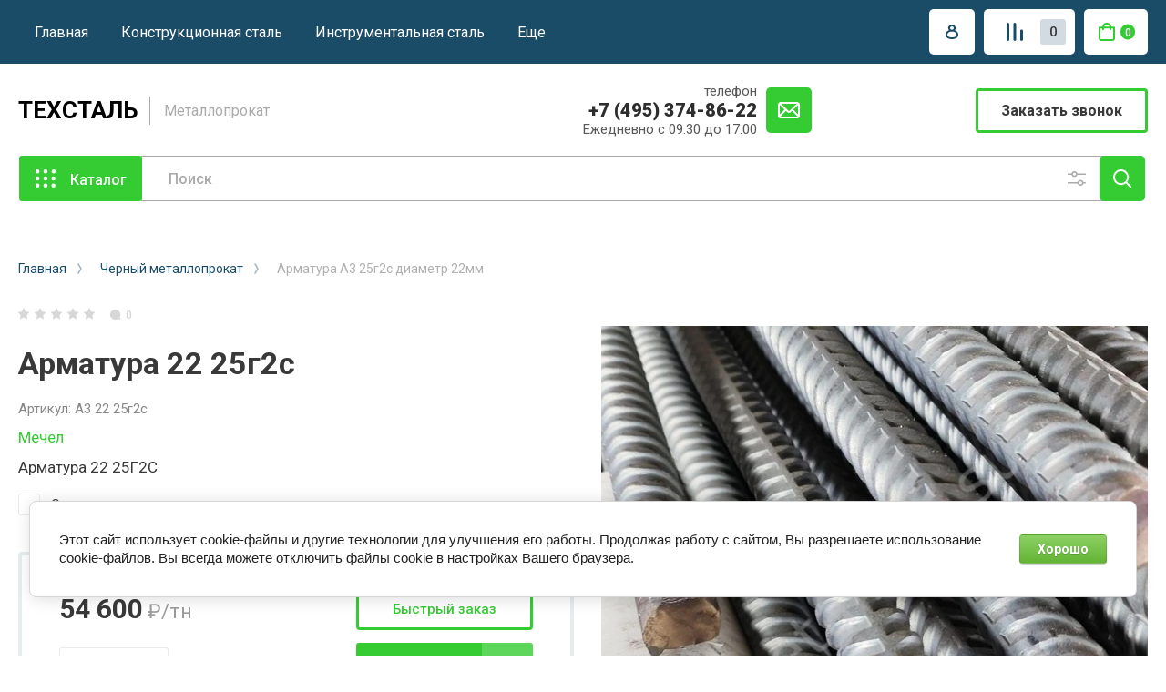

--- FILE ---
content_type: text/html; charset=utf-8
request_url: https://metallpro.su/25g2s22
body_size: 43476
content:
<!doctype html>
<html lang="ru">

<head>
<meta charset="utf-8">
<meta name="robots" content="all"/>
<title>Арматура 22 25г2с А3 класс А400 ГОСТ 5781-82, продажа, цена, вес, параметры</title>
<!-- assets.top -->
<script src="/g/libs/nocopy/1.0.0/nocopy.for.all.js" ></script>
<!-- /assets.top -->

<meta name="description" content="Продажа арматуры 22 25Г2С класс AIII ГОСТ 5781-82 по выгодным ценам в Москве и Московской области, арматурная рифленая сталь длиной 11.7 метра диаметром 22мм по стоимости производителя">
<meta name="keywords" content="Арматура 22 25г2с А400 ГОСТ 5781-82">
<meta name="SKYPE_TOOLBAR" content="SKYPE_TOOLBAR_PARSER_COMPATIBLE">
<meta name="viewport" content="width=device-width, initial-scale=1.0, maximum-scale=1.0, user-scalable=no">
<meta name="format-detection" content="telephone=no">
<meta http-equiv="x-rim-auto-match" content="none">




<!-- JQuery -->
<script src="/g/libs/jquery/1.10.2/jquery.min.js" charset="utf-8"></script>
<!-- JQuery -->

<!-- Common js -->
	<link rel="stylesheet" href="/g/css/styles_articles_tpl.css">
<meta name='wmail-verification' content='294161161ca8cb2c9fde13b8606022e0' />

            <!-- 46b9544ffa2e5e73c3c971fe2ede35a5 -->
            <script src='/shared/s3/js/lang/ru.js'></script>
            <script src='/shared/s3/js/common.min.js'></script>
        <link rel='stylesheet' type='text/css' href='/shared/s3/css/calendar.css' /><link rel="stylesheet" href="/g/libs/lightgallery-proxy-to-hs/lightgallery.proxy.to.hs.min.css" media="all" async>
<script src="/g/libs/lightgallery-proxy-to-hs/lightgallery.proxy.to.hs.stub.min.js"></script>
<script src="/g/libs/lightgallery-proxy-to-hs/lightgallery.proxy.to.hs.js" async></script>
<link rel="icon" href="/favicon.svg" type="image/svg+xml">

<!--s3_require-->
<link rel="stylesheet" href="/g/basestyle/1.0.1/user/user.css" type="text/css"/>
<link rel="stylesheet" href="/g/basestyle/1.0.1/cookie.message/cookie.message.css" type="text/css"/>
<link rel="stylesheet" href="/g/basestyle/1.0.1/user/user.green.css" type="text/css"/>
<script type="text/javascript" src="/g/basestyle/1.0.1/user/user.js" async></script>
<link rel="stylesheet" href="/g/basestyle/1.0.1/cookie.message/cookie.message.green.css" type="text/css"/>
<script type="text/javascript" src="/g/basestyle/1.0.1/cookie.message/cookie.message.js" async></script>
<!--/s3_require-->
<!-- Common js -->

<!-- Shop init -->
			
		
		
		
			<link rel="stylesheet" type="text/css" href="/g/shop2v2/default/css/theme.less.css">		
			<script type="text/javascript" src="/g/printme.js"></script>
		<script type="text/javascript" src="/g/shop2v2/default/js/tpl.js"></script>
		<script type="text/javascript" src="/g/shop2v2/default/js/baron.min.js"></script>
		
			<script type="text/javascript" src="/g/shop2v2/default/js/shop2.2.js"></script>
		
	<script type="text/javascript">shop2.init({"productRefs": {"1426704041":{"marka_apmaturi":{"245540441":["1721390841"]},"razmer_armatury":{"246492441":["1721390841"]}}},"apiHash": {"getPromoProducts":"9ed83b46490e35f60d818433b460a61f","getSearchMatches":"ee63963906b8f9f565c4478ff7d398db","getFolderCustomFields":"af512c41b251f783210add52837cd8bc","getProductListItem":"216748e9d34d42799f1295f697bf0c7c","cartAddItem":"17d7cfe28b10cbc5cf28d91820f4aa5f","cartRemoveItem":"137d239133a88763641ead996751af70","cartUpdate":"c8243cc65065bd88454f06322c4570e5","cartRemoveCoupon":"3bf324a3c0e4f9375d9dbd3840fd1e2a","cartAddCoupon":"78941328d69a8dfc1837e4ed43e5c9d6","deliveryCalc":"c61cbd44a0e750b992cbad50c2f77651","printOrder":"bd71cd53bb48caf32abb18fa0db1b80a","cancelOrder":"5091a74e496726135e299b8e736708e7","cancelOrderNotify":"58b0046475f47878fc05c9ba6fdcc04c","repeatOrder":"835709955f9c224fd35d6d0315eeee45","paymentMethods":"c6c65a1247ec642917f1bcdb3e4a44d8","compare":"fcbf8b50cd87cd423a33e1dda8a3cf3b"},"hash": null,"verId": 1533401,"mode": "product","step": "","uri": "/shop","IMAGES_DIR": "/d/","my": {"show_product_unit":true,"show_sections":false,"buy_alias":"\u0412 \u043a\u043e\u0440\u0437\u0438\u043d\u0443","gr_product_one_click":"\u0411\u044b\u0441\u0442\u0440\u044b\u0439 \u0437\u0430\u043a\u0430\u0437","buy_mod":true,"buy_kind":true,"on_shop2_btn":true,"lazy_load_subpages":true,"gr_lazy_load":true,"gr_pagelist_lazy_load":true,"gr_shop2_msg":true,"gr_compare_class":" ","gr_filter_only_field_title":true,"gr_auth_placeholder":true,"gr_show_collcetions_amount":true,"gr_kinds_slider":true,"gr_cart_titles":true,"gr_filter_placeholders":true,"gr_filter_remodal":true,"gr_filter_range_slider":true,"gr_search_range_slider":true,"gr_filter_remodal_res":"1340","gr_sorting_no_filter":true,"gr_add_to_compare_text":"\u0421\u0440\u0430\u0432\u043d\u0438\u0442\u044c","gr_only_filter_result":true,"gr_filter_title_text":"\u041f\u0430\u0440\u0430\u043c\u0435\u0442\u0440\u044b","gr_result_wrap":true,"gr_pagelist_only_icons":true,"gr_custom_rating":true,"gr_vendor_in_thumbs":true,"gr_show_options_text":"\u0412\u0441\u0435 \u043f\u0430\u0440\u0430\u043c\u0435\u0442\u0440\u044b","price_fa_rouble":true,"gr_show_titles":true,"gr_hide_list_params":true,"gr_hide_list_amount":true,"gr_hide_list_buy":true,"gr_h1_in_column":true,"gr_cart_auth_remodal":true,"gr_coupon_toggle":true,"gr_login_placeholered":true,"gr_cart_reg_placeholder":true,"gr_coupon_placeholder":"\u041a\u043e\u0434 \u043a\u0443\u043f\u043e\u043d\u0430","gr_card_slider_class":" vertical","gr_options_more_btn":"\u0412\u0441\u0435 \u043f\u0430\u0440\u0430\u043c\u0435\u0442\u0440\u044b","gr_pluso_title":"\u041f\u043e\u0434\u0435\u043b\u0438\u0442\u044c\u0441\u044f:","gr_cart_show_options_text":"\u0412\u0441\u0435 \u043f\u0430\u0440\u0430\u043c\u0435\u0442\u0440\u044b","gr_cart_total_title":"\u0420\u0430\u0441\u0447\u0435\u0442","gr_coupon_popup_btn":"\u041a\u0443\u043f\u043e\u043d","gr_search_form_title":"\u0420\u0430\u0441\u0448\u0438\u0440\u0435\u043d\u043d\u044b\u0439 \u043f\u043e\u0438\u0441\u043a","gr_show_more_btn_class":" gr-button-4 medium-btn","gr_product_template_name":"shop2.2.110_7-product-list-thumbs.tpl","gr_product_page_version":"global:shop2.2.110-machine-tools-product.tpl","gr_cart_page_version":"global:shop2.2.110_7-cart.tpl","gr_collections_item":"global:shop2.2.110_7-product-item-collections.tpl","gr_main_blocks_version":"global:shop2.2.110_7-main-blocks.tpl","gr_cart_preview_version":"2.2.110-machine-tools","gr_pagelist_version":"global:shop2.2.110-machine-tools-pagelist.tpl","gr_product_quick_view":true,"gr_img_lazyload":false,"gr_buy_btn_data_url":true,"gr_change_styles":true},"shop2_cart_order_payments": 1,"cf_margin_price_enabled": 0,"maps_yandex_key":"","maps_google_key":""});shop2.facets.enabled = true;</script>
<style type="text/css">.product-item-thumb {width: 400px;}.product-item-thumb .product-image, .product-item-simple .product-image {height: 400px;width: 400px;}.product-item-thumb .product-amount .amount-title {width: 304px;}.product-item-thumb .product-price {width: 350px;}.shop2-product .product-side-l {width: 250px;}.shop2-product .product-image {height: 250px;width: 250px;}.shop2-product .product-thumbnails li {width: 73px;height: 73px;}</style>
<!-- Shop init -->


<!-- Custom styles -->
<link rel="stylesheet" href="/g/libs/jqueryui/datepicker-and-slider/css/jquery-ui.css">
<link rel="stylesheet" href="/g/libs/lightgallery/v1.2.19/lightgallery.css">
<link rel="stylesheet" href="/g/libs/remodal/css/remodal.css">
<link rel="stylesheet" href="/g/libs/remodal/css/remodal-default-theme.css">
<link rel="stylesheet" href="/g/libs/waslide/css/waslide.css">
<link rel="stylesheet" href="/g/libs/jquery-popover/0.0.4/jquery.popover.css">

<link rel="stylesheet" href="/t/images/css/ors_styles.scss.css">
<!-- Custom styles -->


<!-- Custom js -->
<script src="/g/libs/jquery-responsive-tabs/1.6.3/jquery.responsiveTabs.min.js" charset="utf-8"></script>
<script src="/g/libs/jquery-match-height/0.7.2/jquery.matchHeight.min.js" charset="utf-8"></script>
<script src="/g/libs/jqueryui/datepicker-and-slider/js/jquery-ui.min.js" charset="utf-8"></script>
<script src="/g/libs/jqueryui/touch_punch/jquery.ui.touch_punch.min.js" charset="utf-8"></script>
<script src="/g/libs/timer/js/timer.js" charset="utf-8"></script>
<script src="/g/libs/flexmenu/1.4.2/flexmenu.min.js" charset="utf-8"></script>
<script src="/g/libs/lightgallery/v1.2.19/lightgallery.js" charset="utf-8"></script>
<script src="/g/libs/jquery-slick/1.9.0/slick.min.js" charset="utf-8"></script>
<script src="/g/libs/remodal/js/remodal.js" charset="utf-8"></script>
<script src="/g/libs/waslide/js/animit.js" charset="utf-8"></script>
<script src="/g/libs/waslide/js/waslide.js" charset="utf-8"></script>
<script src="/g/libs/jquery-popover/0.0.4/jquery.popover.js"></script>
<!-- Custom js -->

<!-- Site js -->
<script src="/g/s3/misc/form/shop-form/shop-form-minimal.js" charset="utf-8"></script>
<script src="/g/templates/shop2/2.110.2/conditioning-equipment/js/plugins.js" charset="utf-8"></script>
<!-- Site js -->

<!-- Доп работы -->
	<script src="/g/templates/shop2/2.110.2/conditioning-equipment/machine-tools/additional_works/shop2_msg/shop2_msg.js"></script>




<!-- Доп работы -->


		    <link rel="stylesheet" href="/t/v2118/images/theme10/theme.scss.css">
	
<link rel="stylesheet" href="/g/templates/shop2/2.110.2/conditioning-equipment/machine-tools/css/global_styles.css">


<script src="/t/v2118/images/js/shop_main.js" charset="utf-8"></script>


	
		<style>
			.quick-view-trigger {display: none !important;}
		</style>
	

<link rel="stylesheet" href="/t/v2118/images/css/site_addons.css">
<link rel="stylesheet" href="/t/v2118/images/site_addons.css">

<script src="https://cdn.jsdelivr.net/npm/swiper@10/swiper-bundle.min.js"></script>
<link rel="stylesheet" href="https://cdn.jsdelivr.net/npm/swiper@10/swiper-bundle.min.css"/>
<script src="/t/v2118/images/js/slider_init.js"></script>
<link rel="stylesheet" href="/t/v2118/images/css/seo_addons.scss.css">
</head>

<body class="site gr-change-styles">
	<div class="site__wrapper">
		
				
				
				
		<div class="burger-block">
			<div class="burger-block__section">
				<div class="gr-icon-btn burger-block__close">&nbsp;</div>
				<div class="burger-menu-title"><span>Меню</span></div>
				<div class="burger-folders">
					<div class="burger-title">Каталог</div>
					<div class="burger-folders__body"></div>
				</div>
			</div>
		</div>
		

		<div class="mobile-menu">
			<div class="mobile-menu__inner">
				<div class="gr-icon-btn mobile-menu__close">&nbsp;</div>
				<div class="mobile-menu__title">Меню</div>
				<div class="burger-navigation"></div>
			</div>
		</div>
		
		<div class="remodal" data-remodal-id="popup-search" role="dialog" data-remodal-options="hashTracking: false">
			<button data-remodal-action="close" class="gr-icon-btn remodal-close-btn"><span>Закрыть</span></button>
			<div class="search-toggle-btn gr-button-1">Расширенный поиск</div>
				
	
<div class="shop2-block search-form">
	<div class="search-form__inner">
		<div class="search-form__header">Расширенный поиск</div>
		<div class="search-rows">
			<form action="/shop/search" enctype="multipart/form-data">
				<input type="hidden" name="sort_by" value=""/>
				
									<div class="search-rows__row gr-field-style float_row">
						<div class="row-title field-title">Цена (<span class="fa fa-rouble">₽</span>)<span style="display: inline-block;">:</span></div>
						<div class="row-body">
							<label class="input-from">
								<span class="from_title hide">от</span>
								<input name="s[price][min]" type="text" size="5" class="small" value=""  data-range_min="0" oninput="this.value = this.value.replace (/\D/, '')" />
							</label>
							<label class="input-to">
								<span class="to_title hide">до</span>
								<input name="s[price][max]" type="text" size="5" class="small" value=""  data-range_max="200000" oninput="this.value = this.value.replace (/\D/, '')" />
							</label>
													</div>
					</div>
				
									<div class="search-rows__row gr-field-style">
						<label class="row-title field-title" for="shop2-name">Название<span style="display: inline-block;">:</span></label>
						<div class="row-body">
							<input type="text" name="s[name]" size="20" id="shop2-name" value="" />
						</div>
					</div>
				
									<div class="search-rows__row gr-field-style">
						<label class="row-title field-title" for="shop2-article">Артикул<span style="display: inline-block;">:</span></label>
						<div class="row-body">
							<input type="text" name="s[article]" id="shop2-article" value="" />
						</div>
					</div>
				
									<div class="search-rows__row gr-field-style">
						<label class="row-title field-title" for="shop2-text">Текст<span style="display: inline-block;">:</span></label>
						<div class="row-body">
							<input type="text" name="search_text" size="20" id="shop2-text"  value="" />
						</div>
					</div>
				
				
									<div class="search-rows__row gr-field-style">
						<div class="row-title field-title">Выберите категорию<span style="display: inline-block;">:</span></div>
						<div class="row-body">
							<select name="s[folder_id]" id="s[folder_id]">
								<option value="">Все</option>
																																												<option value="437663041" >
											 Черный металлопрокат
										</option>
																																				<option value="437663241" >
											&raquo; Арматура
										</option>
																																				<option value="437665841" >
											&raquo;&raquo; Арматура А500С
										</option>
																																				<option value="437664841" >
											&raquo;&raquo; Арматура А400
										</option>
																																				<option value="437665041" >
											&raquo;&raquo; Арматура 25г2с
										</option>
																																				<option value="437665241" >
											&raquo;&raquo; Арматура 35ГС
										</option>
																																				<option value="437665441" >
											&raquo;&raquo; Арматура гладкая А1
										</option>
																																				<option value="437666041" >
											&raquo;&raquo; АТ 800
										</option>
																																				<option value="437666441" >
											&raquo; Балка
										</option>
																																				<option value="437666641" >
											&raquo;&raquo; Двутавровая балка
										</option>
																																				<option value="437666841" >
											&raquo;&raquo; Балка Б1
										</option>
																																				<option value="437667041" >
											&raquo;&raquo; Балка Б2
										</option>
																																				<option value="437667241" >
											&raquo;&raquo; Балка К1
										</option>
																																				<option value="437667441" >
											&raquo;&raquo; Балка К2
										</option>
																																				<option value="437667641" >
											&raquo;&raquo; Балка Ш1
										</option>
																																				<option value="437667841" >
											&raquo;&raquo; Балка Ш2
										</option>
																																				<option value="437668041" >
											&raquo;&raquo; Балка М
										</option>
																																				<option value="437668241" >
											&raquo;&raquo; Балка 09г2с
										</option>
																																				<option value="437668441" >
											&raquo; Катанка
										</option>
																																				<option value="437668641" >
											&raquo; Квадрат стальной
										</option>
																																				<option value="437668841" >
											&raquo; Круг стальной
										</option>
																																				<option value="437669041" >
											&raquo;&raquo; Круг 09Г2С
										</option>
																																				<option value="437669241" >
											&raquo;&raquo; Круг сталь 10880
										</option>
																																				<option value="33150306" >
											&raquo;&raquo; Круг сталь 10895
										</option>
																																				<option value="437669441" >
											&raquo;&raquo; Круг сталь 12ХН3А
										</option>
																																				<option value="437669641" >
											&raquo;&raquo; Круг 3сп/пс
										</option>
																																				<option value="437669841" >
											&raquo;&raquo; Круг сталь 20
										</option>
																																				<option value="437670041" >
											&raquo;&raquo; Круг сталь 35
										</option>
																																				<option value="437670241" >
											&raquo;&raquo; Круг сталь 45
										</option>
																																				<option value="437670441" >
											&raquo;&raquo; Круг сталь 18ХГТ
										</option>
																																				<option value="437670641" >
											&raquo;&raquo; Круг сталь 20Х
										</option>
																																				<option value="437670841" >
											&raquo;&raquo; Круг сталь 20Х2Н4А
										</option>
																																				<option value="437671041" >
											&raquo;&raquo; Круг сталь 30ХГСА
										</option>
																																				<option value="437671241" >
											&raquo;&raquo; Круг сталь 38ХМА
										</option>
																																				<option value="437671441" >
											&raquo;&raquo; Круг сталь 38ХН3МФА
										</option>
																																				<option value="437671641" >
											&raquo;&raquo; Круг сталь 38Х2МЮА
										</option>
																																				<option value="437671841" >
											&raquo;&raquo; Круг сталь 38Х2Н2МА
										</option>
																																				<option value="437672041" >
											&raquo;&raquo; Круг сталь 40Х
										</option>
																																				<option value="437672241" >
											&raquo;&raquo; Круг сталь 40ХН2МА
										</option>
																																				<option value="437672441" >
											&raquo;&raquo; Круг сталь 5ХНМ
										</option>
																																				<option value="437672641" >
											&raquo;&raquo; Круг сталь 50ХФА
										</option>
																																				<option value="437672841" >
											&raquo;&raquo; Круг сталь 60С2А
										</option>
																																				<option value="437673041" >
											&raquo;&raquo; Круг сталь 65Г
										</option>
																																				<option value="437673241" >
											&raquo;&raquo; Круг сталь 9ХС
										</option>
																																				<option value="437673441" >
											&raquo;&raquo; Круг сталь 95Х18
										</option>
																																				<option value="437673641" >
											&raquo;&raquo; Круг Р6М5
										</option>
																																				<option value="437673841" >
											&raquo;&raquo; Круг сталь У10А
										</option>
																																				<option value="437674041" >
											&raquo;&raquo; Круг сталь У8А
										</option>
																																				<option value="437674241" >
											&raquo;&raquo; Калиброванный круг
										</option>
																																				<option value="437674641" >
											&raquo; Листы стальные
										</option>
																																				<option value="437674841" >
											&raquo;&raquo; Лист холоднокатаный
										</option>
																																				<option value="437675041" >
											&raquo;&raquo; Лист горячекатаный
										</option>
																																				<option value="437675241" >
											&raquo;&raquo;&raquo; Лист 09г2с низколегированный
										</option>
																																				<option value="437675441" >
											&raquo;&raquo;&raquo; Лист ст3сп5 горячекатаный
										</option>
																																				<option value="437675641" >
											&raquo;&raquo;&raquo; Лист сталь 20 горячекатаный
										</option>
																																				<option value="437675841" >
											&raquo;&raquo;&raquo; Лист сталь 35 горячекатаный
										</option>
																																				<option value="437676041" >
											&raquo;&raquo;&raquo; Лист сталь 40Х
										</option>
																																				<option value="437676241" >
											&raquo;&raquo;&raquo; Лист сталь 45 горячекатаный
										</option>
																																				<option value="437676441" >
											&raquo;&raquo;&raquo; Лист сталь 65Г
										</option>
																																				<option value="437676641" >
											&raquo;&raquo;&raquo; Лист сталь У10А
										</option>
																																				<option value="437676841" >
											&raquo;&raquo; Лист оцинкованный
										</option>
																																				<option value="437677041" >
											&raquo;&raquo; Лист перфорированный
										</option>
																																				<option value="437677241" >
											&raquo;&raquo;&raquo; Листы с квадратной перфорацией Qg
										</option>
																																				<option value="437677441" >
											&raquo;&raquo;&raquo; Листы с круглой перфорацией Rv
										</option>
																																				<option value="437677641" >
											&raquo;&raquo;&raquo; Листы с круглой перфорацией Rg
										</option>
																																				<option value="437677841" >
											&raquo;&raquo;&raquo; Листы с продолговатой и прямоугольной перфорацией Lv
										</option>
																																				<option value="437678041" >
											&raquo;&raquo; Лист рифленый
										</option>
																																				<option value="437678241" >
											&raquo;&raquo; Лист ПВЛ
										</option>
																																				<option value="437678441" >
											&raquo; Проволока
										</option>
																																				<option value="437678641" >
											&raquo; Полоса горячекатаная
										</option>
																																				<option value="179565615" >
											&raquo; Сетка
										</option>
																																				<option value="437678841" >
											&raquo;&raquo; Сетка стальная сварная
										</option>
																																				<option value="437679041" >
											&raquo;&raquo; Сетка плетеная
										</option>
																																				<option value="437679241" >
											&raquo; Трубы круглые
										</option>
																																				<option value="437679641" >
											&raquo;&raquo; Труба водогазопроводная
										</option>
																																				<option value="437679841" >
											&raquo;&raquo; Труба водогазопроводная оцинкованная
										</option>
																																				<option value="437680041" >
											&raquo;&raquo; Труба электросварная
										</option>
																																				<option value="437680241" >
											&raquo;&raquo; Труба бесшовная горячедеформированная
										</option>
																																				<option value="437680441" >
											&raquo;&raquo; Труба бесшовная холоднодеформированная
										</option>
																																				<option value="437680641" >
											&raquo;&raquo; Магистральные трубы и электросварные больших диаметров
										</option>
																																				<option value="437680841" >
											&raquo;&raquo; Чугунные трубы
										</option>
																																				<option value="441446641" >
											&raquo;&raquo; Обсадная труба
										</option>
																																				<option value="437681241" >
											&raquo; Трубы профильные
										</option>
																																				<option value="437681441" >
											&raquo;&raquo; Труба квадратная профильная
										</option>
																																				<option value="437681641" >
											&raquo;&raquo; Труба прямоугольная профильная
										</option>
																																				<option value="437681841" >
											&raquo; Уголки стальные
										</option>
																																				<option value="437682041" >
											&raquo;&raquo; Уголок 09г2с
										</option>
																																				<option value="437682241" >
											&raquo;&raquo; Уголок неравнополочный
										</option>
																																				<option value="437682441" >
											&raquo;&raquo; Уголок равнополочный
										</option>
																																				<option value="437682641" >
											&raquo; Фибра
										</option>
																																				<option value="437682841" >
											&raquo; Шестигранник
										</option>
																																				<option value="437683041" >
											&raquo; Рельсы
										</option>
																																				<option value="437683241" >
											&raquo; Швеллера
										</option>
																																				<option value="437683441" >
											&raquo;&raquo; Швеллер гнутый
										</option>
																																				<option value="437683641" >
											&raquo;&raquo; Швеллер гк
										</option>
																																				<option value="437683841" >
											&raquo;&raquo; Швеллер низколегированный сталь 09Г2С
										</option>
																																				<option value="479585041" >
											&raquo; Штрипс
										</option>
																																				<option value="437753841" >
											&raquo; Профнастил
										</option>
																																				<option value="437754041" >
											&raquo;&raquo; Профнастил С-8
										</option>
																																				<option value="437754241" >
											&raquo;&raquo; Профнастил С-10
										</option>
																																				<option value="437754441" >
											&raquo;&raquo; Профнастил С-13
										</option>
																																				<option value="437754641" >
											&raquo;&raquo; Профнастил С-17
										</option>
																																				<option value="479586641" >
											&raquo; Металлочерепица
										</option>
																																				<option value="437684041" >
											 Нержавеющий металлопрокат
										</option>
																																				<option value="254486300" >
											&raquo; Балка нержавеющая
										</option>
																																				<option value="437684241" >
											&raquo; Квадрат нержавеющий
										</option>
																																				<option value="437684641" >
											&raquo; Круг нержавеющий
										</option>
																																				<option value="437684841" >
											&raquo;&raquo; Круг AISI 201
										</option>
																																				<option value="437685041" >
											&raquo;&raquo; Круг AISI 304
										</option>
																																				<option value="437685241" >
											&raquo;&raquo; Круг AISI 316L
										</option>
																																				<option value="437685441" >
											&raquo;&raquo; Круг AISI 316Ti
										</option>
																																				<option value="437685641" >
											&raquo;&raquo; Круг AISI 321
										</option>
																																				<option value="437685841" >
											&raquo;&raquo; Круг 12Х18Н10Т
										</option>
																																				<option value="437686041" >
											&raquo; Лист нержавеющий
										</option>
																																				<option value="437686241" >
											&raquo;&raquo; Лист AISI 201
										</option>
																																				<option value="437686441" >
											&raquo;&raquo; Лист AISI 304
										</option>
																																				<option value="437686641" >
											&raquo;&raquo; Лист AISI 310S
										</option>
																																				<option value="437686841" >
											&raquo;&raquo; Лист AISI 316L
										</option>
																																				<option value="437687041" >
											&raquo;&raquo; Лист AISI 316Ti
										</option>
																																				<option value="437687241" >
											&raquo;&raquo; Лист AISI 321
										</option>
																																				<option value="437687441" >
											&raquo;&raquo; Лист AISI 430
										</option>
																																				<option value="437687641" >
											&raquo;&raquo; Лист AISI 904L
										</option>
																																				<option value="437687841" >
											&raquo;&raquo; Лист 12Х18Н10Т
										</option>
																																				<option value="67877415" >
											&raquo;&raquo; Лист 20Х23Н18
										</option>
																																				<option value="437688041" >
											&raquo; Полоса нержавеющая
										</option>
																																				<option value="437688241" >
											&raquo; Проволока нержавеющая
										</option>
																																				<option value="437688441" >
											&raquo; Нержавеющая лента
										</option>
																																				<option value="437688641" >
											&raquo; Сетка нержавеющая
										</option>
																																				<option value="437688841" >
											&raquo; Труба нержавеющая круглая
										</option>
																																				<option value="437689041" >
											&raquo;&raquo; Труба AISI 201
										</option>
																																				<option value="437689241" >
											&raquo;&raquo; Труба AISI 304
										</option>
																																				<option value="437689441" >
											&raquo;&raquo; Труба AISI 316Ti
										</option>
																																				<option value="437689641" >
											&raquo;&raquo; Труба AISI 321
										</option>
																																				<option value="437689841" >
											&raquo;&raquo; Труба AISI 430
										</option>
																																				<option value="437690041" >
											&raquo;&raquo; Труба 06хн28мдт
										</option>
																																				<option value="437690241" >
											&raquo;&raquo; Труба 08х18н10т
										</option>
																																				<option value="437690441" >
											&raquo;&raquo; Труба 10х17н13м2т
										</option>
																																				<option value="437690641" >
											&raquo;&raquo; Труба 12Х18Н10Т
										</option>
																																				<option value="437690841" >
											&raquo;&raquo; Труба 20х23н18
										</option>
																																				<option value="437691041" >
											&raquo; Труба нержавеющая профильная
										</option>
																																				<option value="437691241" >
											&raquo;&raquo; Труба профильная AISI 201
										</option>
																																				<option value="437691441" >
											&raquo;&raquo;&raquo; Труба квадратная AISI 201
										</option>
																																				<option value="437691641" >
											&raquo;&raquo;&raquo; Труба прямоугольная AISI 201
										</option>
																																				<option value="437691841" >
											&raquo;&raquo; Труба профильная AISI 304
										</option>
																																				<option value="437692041" >
											&raquo;&raquo;&raquo; Труба квадратная AISI 304
										</option>
																																				<option value="437692241" >
											&raquo;&raquo;&raquo; Труба прямоугольная AISI 304
										</option>
																																				<option value="437693041" >
											&raquo; Трубная арматура нержавеющая
										</option>
																																				<option value="437693241" >
											&raquo; Уголок нержавеющий
										</option>
																																				<option value="437693441" >
											&raquo; Швеллер нержавеющий
										</option>
																																				<option value="437693641" >
											&raquo; Шестигранник нержавеющий
										</option>
																																				<option value="437693841" >
											&raquo; Элементы трубопровода нержавеющие
										</option>
																																				<option value="437694041" >
											&raquo; Крепеж нержавеющий
										</option>
																																				<option value="437694241" >
											&raquo;&raquo; А2 гайка нержавеющая
										</option>
																																				<option value="437694441" >
											&raquo;&raquo; А2 болт нержавеющий
										</option>
																																				<option value="437694641" >
											&raquo;&raquo; А2 шайба нержавеющая
										</option>
																																				<option value="437694841" >
											&raquo;&raquo; А4 болт нержавеющий
										</option>
																																				<option value="437695041" >
											&raquo;&raquo; А4 гайка нержавеющая
										</option>
																																				<option value="437695241" >
											&raquo;&raquo; А4 шайба нержавеющая
										</option>
																																				<option value="437695441" >
											&raquo; Рулонный прокат
										</option>
																																				<option value="437695641" >
											&raquo;&raquo; Рулон AISI 430
										</option>
																																				<option value="437695841" >
											&raquo;&raquo; Рулон AISI 304
										</option>
																																				<option value="437696041" >
											&raquo;&raquo; Рулон AISI 316L
										</option>
																																				<option value="437696241" >
											 Цветной металлопрокат
										</option>
																																				<option value="437696441" >
											&raquo; Медь
										</option>
																																				<option value="437696641" >
											&raquo;&raquo; Медные листы
										</option>
																																				<option value="437696841" >
											&raquo;&raquo; Медные ленты
										</option>
																																				<option value="437697041" >
											&raquo;&raquo; Медные прутки
										</option>
																																				<option value="437697241" >
											&raquo;&raquo; Медные трубы
										</option>
																																				<option value="437697441" >
											&raquo;&raquo; Медные трубы для кондиционеров
										</option>
																																				<option value="437697641" >
											&raquo;&raquo; Медная проволока
										</option>
																																				<option value="437697841" >
											&raquo;&raquo; Медные шины
										</option>
																																				<option value="437698041" >
											&raquo;&raquo; Медные аноды
										</option>
																																				<option value="437698241" >
											&raquo; Латунь
										</option>
																																				<option value="437698441" >
											&raquo;&raquo; Сетка латунная
										</option>
																																				<option value="437698641" >
											&raquo;&raquo; Латунный квадрат
										</option>
																																				<option value="437699241" >
											&raquo;&raquo; Латунные ленты
										</option>
																																				<option value="199793615" >
											&raquo;&raquo; Лист латунный
										</option>
																																				<option value="437698841" >
											&raquo;&raquo;&raquo; Латунные листы Л63
										</option>
																																				<option value="437699041" >
											&raquo;&raquo;&raquo; Латунные листы ЛС59-1
										</option>
																																				<option value="199793815" >
											&raquo;&raquo; Круг латунный
										</option>
																																				<option value="437699441" >
											&raquo;&raquo;&raquo; Латунные прутки Л63
										</option>
																																				<option value="437699641" >
											&raquo;&raquo;&raquo; Латунные прутки ЛС59-1
										</option>
																																				<option value="199794015" >
											&raquo;&raquo; Труба латунная
										</option>
																																				<option value="437700241" >
											&raquo;&raquo;&raquo; Латунные трубы Л63
										</option>
																																				<option value="437700441" >
											&raquo;&raquo;&raquo; Латунные трубы Л68
										</option>
																																				<option value="199794215" >
											&raquo;&raquo; Проволока латунная
										</option>
																																				<option value="437700841" >
											&raquo;&raquo;&raquo; Латунная проволока ЛС59-1
										</option>
																																				<option value="437700641" >
											&raquo;&raquo;&raquo; Латунная проволока Л63
										</option>
																																				<option value="199794415" >
											&raquo;&raquo; Шестигранник латунный
										</option>
																																				<option value="437699841" >
											&raquo;&raquo;&raquo; Латунные шестигранные прутки ЛС59-1
										</option>
																																				<option value="437700041" >
											&raquo;&raquo;&raquo; Латунные шестигранные прутки Л63
										</option>
																																				<option value="437701041" >
											&raquo; Бронза
										</option>
																																				<option value="437701241" >
											&raquo;&raquo; Сетка бронзовая
										</option>
																																				<option value="437701441" >
											&raquo;&raquo; Бронзовые трубы
										</option>
																																				<option value="437701641" >
											&raquo;&raquo; Лента БрОФ6.5-0.15
										</option>
																																				<option value="437702641" >
											&raquo;&raquo; Бронзовый шестигранник
										</option>
																																				<option value="199794615" >
											&raquo;&raquo; Круг бронзовый
										</option>
																																				<option value="437702441" >
											&raquo;&raquo;&raquo; Прутки БрО5Ц5С5
										</option>
																																				<option value="437702241" >
											&raquo;&raquo;&raquo; Прутки БрАЖН 10-4-4
										</option>
																																				<option value="437702041" >
											&raquo;&raquo;&raquo; Прутки БрАЖМц10-3-1.5
										</option>
																																				<option value="437701841" >
											&raquo;&raquo;&raquo; Прутки БрАЖ9-4
										</option>
																																				<option value="437702841" >
											&raquo; Алюминий
										</option>
																																				<option value="437703041" >
											&raquo;&raquo; Алюминиевый круг
										</option>
																																				<option value="437703441" >
											&raquo;&raquo;&raquo; Алюминиевые прутки Д16
										</option>
																																				<option value="437703241" >
											&raquo;&raquo; Алюминиевый лист
										</option>
																																				<option value="437703641" >
											&raquo;&raquo; Алюминиевая плита
										</option>
																																				<option value="437703841" >
											&raquo;&raquo; Алюминиевая проволока
										</option>
																																				<option value="437704041" >
											&raquo;&raquo; Алюминиевые шины
										</option>
																																				<option value="437704241" >
											&raquo;&raquo; Алюминиевый уголок
										</option>
																																				<option value="437704441" >
											&raquo; Олово
										</option>
																																				<option value="437705041" >
											&raquo;&raquo; Припои
										</option>
																																				<option value="312250615" >
											&raquo; Свинец
										</option>
																																				<option value="437704841" >
											&raquo;&raquo; Баббит чушка
										</option>
																																				<option value="437704641" >
											&raquo;&raquo; Свинец лист
										</option>
																																				<option value="437705241" >
											&raquo; Никель
										</option>
																																				<option value="437705641" >
											&raquo;&raquo; Аноды никелевые
										</option>
																																				<option value="312251015" >
											&raquo; Нихром
										</option>
																																				<option value="437705441" >
											&raquo;&raquo; Проволока нихром
										</option>
																																				<option value="437705841" >
											&raquo; Цинк
										</option>
																																				<option value="437706041" >
											&raquo;&raquo; Цинковые аноды Ц0. Ц1
										</option>
																																				<option value="437706241" >
											&raquo;&raquo; ЛИТЕЙНЫЙ ЦИНКОВЫЙ СПЛАВ ЦАМ4-1
										</option>
																																				<option value="437706441" >
											&raquo; Титан
										</option>
																																				<option value="437706641" >
											&raquo;&raquo; Титановая проволока
										</option>
																																				<option value="437706841" >
											&raquo;&raquo; Титановые прутки
										</option>
																																				<option value="437707041" >
											&raquo;&raquo; Титановый лист
										</option>
																																				<option value="437707241" >
											&raquo;&raquo; Титановые ленты
										</option>
																																				<option value="437707441" >
											&raquo;&raquo; Титановые трубы
										</option>
																																				<option value="437707641" >
											 Элементы трубопровода
										</option>
																																				<option value="437707841" >
											&raquo; Заглушки для труб
										</option>
																																				<option value="437708041" >
											&raquo;&raquo; Заглушки эллиптические
										</option>
																																				<option value="437708241" >
											&raquo;&raquo; Заглушки фланцевые
										</option>
																																				<option value="437708441" >
											&raquo; Отводы
										</option>
																																				<option value="437708641" >
											&raquo;&raquo; Отводы 12Х18Н10Т
										</option>
																																				<option value="437708841" >
											&raquo;&raquo; Отводы стальные
										</option>
																																				<option value="437709041" >
											&raquo;&raquo; Отводы AISI 304
										</option>
																																				<option value="437709241" >
											&raquo;&raquo; Отводы AISI 321
										</option>
																																				<option value="437709441" >
											&raquo; Переходы
										</option>
																																				<option value="437709641" >
											&raquo;&raquo; Переходы стальные
										</option>
																																				<option value="437710041" >
											&raquo; Тройники
										</option>
																																				<option value="437710241" >
											&raquo;&raquo; Тройник нержавеющий сварной сталь 12Х18Н10Т
										</option>
																																				<option value="437712841" >
											&raquo; Компенсанторы
										</option>
																																				<option value="437710441" >
											&raquo; Фитинги
										</option>
																																				<option value="437710641" >
											&raquo;&raquo; Крестовина чугунная
										</option>
																																				<option value="437710841" >
											&raquo; Фланцы
										</option>
																																				<option value="437711041" >
											&raquo;&raquo; Фланцы плоские приварные сталь 20 ГОСТ 12820-80
										</option>
																																				<option value="437711241" >
											&raquo;&raquo; Фланец воротниковый ГОСТ 12821-80 сталь 12Х18Н10Т
										</option>
																																				<option value="437711441" >
											&raquo;&raquo; Фланец воротниковый ГОСТ 12821-81 сталь 20
										</option>
																																				<option value="437711641" >
											&raquo;&raquo; Фланец прессованый
										</option>
																																				<option value="437711841" >
											&raquo;&raquo; Фланец стальной глухой
										</option>
																																				<option value="437712041" >
											&raquo;&raquo; Фланец ПНД
										</option>
																																				<option value="437712241" >
											&raquo;&raquo; Фланец силуминовый
										</option>
																																				<option value="437712441" >
											&raquo;&raquo; Фланец нержавеющий плоский приварной сталь 12Х18Н10Т ГОСТ 12820-80
										</option>
																																				<option value="437712641" >
											&raquo; Трубная арматура
										</option>
																																				<option value="437713041" >
											&raquo;&raquo; Клапаны
										</option>
																																				<option value="437713241" >
											&raquo;&raquo;&raquo; Балансировочный клапан
										</option>
																																				<option value="437713441" >
											&raquo;&raquo;&raquo; Воздушный клапан
										</option>
																																				<option value="437713641" >
											&raquo;&raquo;&raquo; Обратный клапан
										</option>
																																				<option value="437713841" >
											&raquo;&raquo;&raquo; Предохранительный клапан
										</option>
																																				<option value="437714041" >
											&raquo;&raquo;&raquo; Продувочный клапан
										</option>
																																				<option value="437714241" >
											&raquo;&raquo;&raquo; Редукционный клапан
										</option>
																																				<option value="437714441" >
											&raquo;&raquo;&raquo; Смешивающий клапан
										</option>
																																				<option value="437714641" >
											&raquo;&raquo;&raquo; Электромагнитный клапан
										</option>
																																				<option value="437714841" >
											&raquo;&raquo;&raquo; Мембранный клапан
										</option>
																																				<option value="437715041" >
											&raquo;&raquo; Краны
										</option>
																																				<option value="437718041" >
											&raquo;&raquo; Задвижки
										</option>
																																				<option value="437718241" >
											&raquo;&raquo;&raquo; Чугунная задвижка
										</option>
																																				<option value="437718441" >
											&raquo;&raquo;&raquo;&raquo; Чугунная задвижка 30ч15бр
										</option>
																																				<option value="437718641" >
											&raquo;&raquo;&raquo;&raquo; Чугунная задвижка 30ч515бр
										</option>
																																				<option value="437718841" >
											&raquo;&raquo;&raquo;&raquo; Чугунная задвижка 30ч3бр
										</option>
																																				<option value="437719041" >
											&raquo;&raquo;&raquo;&raquo; Чугунная задвижка 30ч39р
										</option>
																																				<option value="437719241" >
											&raquo;&raquo;&raquo;&raquo; Чугунная задвижка 30ч6бр
										</option>
																																				<option value="437719441" >
											&raquo;&raquo;&raquo;&raquo; Чугунная задвижка 30ч6бк
										</option>
																																				<option value="437719641" >
											&raquo;&raquo;&raquo;&raquo; Чугунная задвижка 30ч7бк
										</option>
																																				<option value="437719841" >
											&raquo;&raquo;&raquo;&raquo; Чугунная задвижка 30ч530бр
										</option>
																																				<option value="437720041" >
											&raquo;&raquo;&raquo;&raquo; Чугунная задвижка 30ч906бр
										</option>
																																				<option value="437720241" >
											&raquo;&raquo;&raquo;&raquo; Чугунная задвижка 30ч915бр
										</option>
																																				<option value="437720441" >
											&raquo;&raquo;&raquo;&raquo; Чугунная задвижка 30ч925бр
										</option>
																																				<option value="437720641" >
											&raquo;&raquo;&raquo;&raquo; Чугунная задвижка 30ч930бр
										</option>
																																				<option value="437720841" >
											&raquo;&raquo;&raquo;&raquo; Чугунная задвижка 31ч6бр
										</option>
																																				<option value="437721041" >
											&raquo;&raquo;&raquo; Алюминиевые задвижка
										</option>
																																				<option value="437721241" >
											&raquo;&raquo;&raquo;&raquo; Алюминиевая шланговая задвижка 33а17р
										</option>
																																				<option value="437721441" >
											&raquo;&raquo;&raquo;&raquo; Алюминиевая шланговая задвижка 33а23р
										</option>
																																				<option value="437721641" >
											&raquo;&raquo;&raquo;&raquo; Алюминиевая шланговая задвижка 33а921р
										</option>
																																				<option value="437721841" >
											&raquo;&raquo;&raquo; Стальная задвижка
										</option>
																																				<option value="437722041" >
											&raquo;&raquo;&raquo;&raquo; Задвижка 30с15нж
										</option>
																																				<option value="437722241" >
											&raquo;&raquo;&raquo;&raquo; Задвижка 30лс15нж
										</option>
																																				<option value="437722441" >
											&raquo;&raquo;&raquo;&raquo; Задвижка 30лс41нж
										</option>
																																				<option value="437722641" >
											&raquo;&raquo;&raquo;&raquo; Задвижка 30с41нж
										</option>
																																				<option value="437722841" >
											&raquo;&raquo;&raquo;&raquo; Задвижка 30с42нж
										</option>
																																				<option value="437723041" >
											&raquo;&raquo;&raquo;&raquo; Задвижка 30с64нж
										</option>
																																				<option value="437723241" >
											&raquo;&raquo;&raquo;&raquo; Задвижка 30с65нж
										</option>
																																				<option value="437723441" >
											&raquo;&raquo;&raquo;&raquo; Задвижка 30с515нж
										</option>
																																				<option value="437723641" >
											&raquo;&raquo;&raquo;&raquo; Задвижка 30лс515нж
										</option>
																																				<option value="437723841" >
											&raquo;&raquo;&raquo;&raquo; Задвижка 30с527нж
										</option>
																																				<option value="437724041" >
											&raquo;&raquo;&raquo;&raquo; Задвижка 30с541нж
										</option>
																																				<option value="437724241" >
											&raquo;&raquo;&raquo;&raquo; Задвижка 30лс541нж
										</option>
																																				<option value="437724441" >
											&raquo;&raquo;&raquo;&raquo; Задвижка 30с547нж
										</option>
																																				<option value="437724641" >
											&raquo;&raquo;&raquo;&raquo; Задвижка 30с564нж
										</option>
																																				<option value="437724841" >
											&raquo;&raquo;&raquo;&raquo; Задвижка 30лс564нж
										</option>
																																				<option value="437725041" >
											&raquo;&raquo;&raquo;&raquo; Задвижка 30с576нж
										</option>
																																				<option value="437725241" >
											&raquo;&raquo;&raquo;&raquo; Задвижка 30лс576нж
										</option>
																																				<option value="437725441" >
											&raquo;&raquo;&raquo;&raquo; Задвижка 30с76нж
										</option>
																																				<option value="437725641" >
											&raquo;&raquo;&raquo;&raquo; Задвижка 30лс76нж
										</option>
																																				<option value="437725841" >
											&raquo;&raquo;&raquo;&raquo; Задвижка 30с915нж
										</option>
																																				<option value="437726041" >
											&raquo;&raquo;&raquo;&raquo; Задвижка 30лс915нж
										</option>
																																				<option value="437726241" >
											&raquo;&raquo;&raquo;&raquo; Задвижка 30с919нж
										</option>
																																				<option value="437726441" >
											&raquo;&raquo;&raquo;&raquo; Задвижка 30с927нж
										</option>
																																				<option value="437726641" >
											&raquo;&raquo;&raquo;&raquo; Задвижка 30с941нж
										</option>
																																				<option value="437726841" >
											&raquo;&raquo;&raquo;&raquo; Задвижка 30лс941нж
										</option>
																																				<option value="437727041" >
											&raquo;&raquo;&raquo;&raquo; Задвижка 30с942нж
										</option>
																																				<option value="437727241" >
											&raquo;&raquo;&raquo;&raquo; Задвижка 30с947нж
										</option>
																																				<option value="437727441" >
											&raquo;&raquo;&raquo;&raquo; Задвижка 30с95нж
										</option>
																																				<option value="437727641" >
											&raquo;&raquo;&raquo;&raquo; Задвижка 30с96нж
										</option>
																																				<option value="437727841" >
											&raquo;&raquo;&raquo;&raquo; Задвижка 30с964нж
										</option>
																																				<option value="437728041" >
											&raquo;&raquo;&raquo;&raquo; Задвижка 30лс964нж
										</option>
																																				<option value="437728241" >
											&raquo;&raquo;&raquo;&raquo; Задвижка 30с976нж
										</option>
																																				<option value="437728441" >
											&raquo;&raquo;&raquo;&raquo; Задвижка 30лс976нж
										</option>
																																				<option value="437728641" >
											&raquo;&raquo;&raquo;&raquo; Задвижка 30с99нж
										</option>
																																				<option value="437728841" >
											&raquo;&raquo;&raquo;&raquo; Задвижка 30лс99нж
										</option>
																																				<option value="437729041" >
											&raquo;&raquo;&raquo;&raquo; Задвижка 30с999нж
										</option>
																																				<option value="437729241" >
											&raquo;&raquo;&raquo;&raquo; Задвижка 30лс999нж
										</option>
																																				<option value="437729441" >
											&raquo;&raquo;&raquo;&raquo; Задвижка 31с18нж
										</option>
																																				<option value="437729641" >
											&raquo;&raquo;&raquo;&raquo; Задвижка 31с45нж
										</option>
																																				<option value="437729841" >
											&raquo;&raquo;&raquo;&raquo; Задвижка 31лс45нж
										</option>
																																				<option value="437730041" >
											&raquo;&raquo;&raquo;&raquo; Задвижка 31с545нж
										</option>
																																				<option value="437730241" >
											&raquo;&raquo;&raquo;&raquo; Задвижка 31лс545нж
										</option>
																																				<option value="437730441" >
											&raquo;&raquo;&raquo;&raquo; Задвижка 31с77нж
										</option>
																																				<option value="437730641" >
											&raquo;&raquo;&raquo;&raquo; Задвижка 31с945нж
										</option>
																																				<option value="437730841" >
											&raquo;&raquo;&raquo; Нержавеющая задвижка
										</option>
																																				<option value="437731041" >
											&raquo;&raquo;&raquo;&raquo; Задвижка 30нж15нж
										</option>
																																				<option value="437731241" >
											&raquo;&raquo;&raquo;&raquo; Задвижка 30нж515нж
										</option>
																																				<option value="437731441" >
											&raquo;&raquo;&raquo;&raquo; Задвижка 30нж41нж
										</option>
																																				<option value="437731641" >
											&raquo;&raquo;&raquo;&raquo; Задвижка 30нж42нж
										</option>
																																				<option value="437731841" >
											&raquo;&raquo;&raquo;&raquo; Задвижка 30нж45нж
										</option>
																																				<option value="437732041" >
											&raquo;&raquo;&raquo;&raquo; Задвижка 30нж46нж
										</option>
																																				<option value="437732241" >
											&raquo;&raquo;&raquo;&raquo; Задвижка 30нж541нж
										</option>
																																				<option value="437732441" >
											&raquo;&raquo;&raquo;&raquo; Задвижка 30нж546нж
										</option>
																																				<option value="437732641" >
											&raquo;&raquo;&raquo;&raquo; Задвижка 30нж547нж
										</option>
																																				<option value="437732841" >
											&raquo;&raquo;&raquo;&raquo; Задвижка 30нж564нж
										</option>
																																				<option value="437733041" >
											&raquo;&raquo;&raquo;&raquo; Задвижка 30нж576нж
										</option>
																																				<option value="437733241" >
											&raquo;&raquo;&raquo;&raquo; Задвижка 30нж64нж
										</option>
																																				<option value="437733441" >
											&raquo;&raquo;&raquo;&raquo; Задвижка 30нж76нж
										</option>
																																				<option value="437733641" >
											&raquo;&raquo;&raquo;&raquo; Задвижка 30нж915нж
										</option>
																																				<option value="437733841" >
											&raquo;&raquo;&raquo;&raquo; Задвижка 30нж941нж
										</option>
																																				<option value="437734041" >
											&raquo;&raquo;&raquo;&raquo; Задвижка 30нж942нж
										</option>
																																				<option value="437734241" >
											&raquo;&raquo;&raquo;&raquo; Задвижка 30нж945нж
										</option>
																																				<option value="437734441" >
											&raquo;&raquo;&raquo;&raquo; Задвижка 30нж946нж
										</option>
																																				<option value="437734641" >
											&raquo;&raquo;&raquo;&raquo; Задвижка 30нж947нж
										</option>
																																				<option value="437734841" >
											&raquo;&raquo;&raquo;&raquo; Задвижка 30нж964нж
										</option>
																																				<option value="437735041" >
											&raquo;&raquo;&raquo;&raquo; Задвижка 30нж976нж
										</option>
																																				<option value="437735241" >
											&raquo;&raquo;&raquo;&raquo; Задвижка 30нж99нж
										</option>
																																				<option value="437735441" >
											&raquo;&raquo;&raquo;&raquo; Задвижка 30нж999нж
										</option>
																																				<option value="437735641" >
											&raquo;&raquo;&raquo; Шиберная задвижка
										</option>
																																				<option value="437735841" >
											&raquo;&raquo; Затворы
										</option>
																																				<option value="437736041" >
											&raquo;&raquo;&raquo; Чугунные затворы
										</option>
																																				<option value="437736241" >
											&raquo;&raquo;&raquo; Стальные затворы
										</option>
																																				<option value="437736441" >
											&raquo;&raquo;&raquo;&raquo; Затвор стальной 32с910р
										</option>
																																				<option value="437736641" >
											&raquo; Трубная изоляция
										</option>
																																				<option value="437736841" >
											&raquo;&raquo; ППУ изоляция для труб
										</option>
																																				<option value="437737041" >
											&raquo;&raquo; ВУС изоляция для труб
										</option>
																																				<option value="437737241" >
											&raquo;&raquo; Переходы ППУ
										</option>
																																				<option value="437737441" >
											&raquo;&raquo; Отводы ППУ
										</option>
																																				<option value="437737641" >
											&raquo;&raquo; Тройники ППУ
										</option>
																																				<option value="437738041" >
											&raquo;&raquo; Элементы неподвижной опоры ППУ
										</option>
																																				<option value="437738241" >
											&raquo;&raquo; Компенсаторы СКУ ППУ
										</option>
																																				<option value="437738441" >
											 Крепеж и метизы
										</option>
																																				<option value="437738641" >
											&raquo; Анкера
										</option>
																																				<option value="437738841" >
											&raquo;&raquo; Анкер забивной
										</option>
																																				<option value="437739041" >
											&raquo;&raquo; Анкер клиновой
										</option>
																																				<option value="437739241" >
											&raquo;&raquo; Анкер шпилька
										</option>
																																				<option value="437739441" >
											&raquo;&raquo; Анкер-клин
										</option>
																																				<option value="437739641" >
											&raquo;&raquo; Анкерный болт
										</option>
																																				<option value="437739841" >
											&raquo;&raquo; Анкер с кольцом
										</option>
																																				<option value="437740041" >
											&raquo;&raquo; Анкерный болт с гайкой
										</option>
																																				<option value="437740241" >
											&raquo;&raquo; Анкерный болт с крюком
										</option>
																																				<option value="437741241" >
											&raquo; Болты
										</option>
																																				<option value="437741441" >
											&raquo;&raquo; Болт нержавеющий А2
										</option>
																																				<option value="437741641" >
											&raquo;&raquo; Болт нержавеющий А4
										</option>
																																				<option value="437741841" >
											&raquo;&raquo; Болты с шестигранной головкой ГОСТ 7798-70  7805-70
										</option>
																																				<option value="437742041" >
											&raquo;&raquo; Болт с шестигранной головкой оцинкованный ГОСТ 7798-70 7805-70
										</option>
																																				<option value="437742241" >
											&raquo;&raquo; Болты высокопрочные с шестигранной головкой кл.пр. 10.9
										</option>
																																				<option value="437742441" >
											&raquo;&raquo; Болт с шестигранной головкой оцинкованный кл пр 8.8
										</option>
																																				<option value="437742641" >
											&raquo;&raquo; Болт дорожный ГОСТ 7802 DIN 603
										</option>
																																				<option value="437743041" >
											&raquo;&raquo; Болт башмачный ГОСТ 11674-75
										</option>
																																				<option value="437743841" >
											&raquo;&raquo; Болт с внутренним шестигранником
										</option>
																																				<option value="437744241" >
											&raquo; Винты
										</option>
																																				<option value="437744441" >
											&raquo;&raquo; Винт DIN 84 ГОСТ 1491-80 цилиндрическая головка плоский шлиц
										</option>
																																				<option value="437744641" >
											&raquo;&raquo; Винт DIN 316 барашек
										</option>
																																				<option value="437744841" >
											&raquo;&raquo; Винт DIN 7985 ГОСТ 17473 полуцилиндрическая головка крест
										</option>
																																				<option value="437745041" >
											&raquo;&raquo; Винт DIN 7991 с потайной головкой и внутренним шестигранником оцинкованный
										</option>
																																				<option value="437745241" >
											&raquo;&raquo; Винт DIN 912 оцинкованный с внутренним шестигранником класс прочности 10.9
										</option>
																																				<option value="437745441" >
											&raquo;&raquo; Винт DIN 912 оцинкованный с внутренним шестигранником класс прочности 8.8
										</option>
																																				<option value="437745641" >
											&raquo;&raquo; Винт DIN 965  ГОСТ 17475 потайная головка (крест)
										</option>
																																				<option value="437745841" >
											&raquo;&raquo; Винты DIN 967 оцинкованные с полукруглой головкой крест с прессшайбой
										</option>
																																				<option value="437746041" >
											&raquo; Гайки
										</option>
																																				<option value="437746241" >
											&raquo;&raquo; Гайка нержавеющая А2
										</option>
																																				<option value="437746441" >
											&raquo;&raquo; Гайка нержавеющая А4
										</option>
																																				<option value="437746641" >
											&raquo;&raquo; Гайка шестигранная
										</option>
																																				<option value="437746841" >
											&raquo;&raquo; Гайка высокопрочная
										</option>
																																				<option value="437747041" >
											&raquo;&raquo; Гайка шестигранная оцинкованная
										</option>
																																				<option value="437747241" >
											&raquo;&raquo; Гайка шестигранная с фланцем
										</option>
																																				<option value="437747441" >
											&raquo;&raquo; Гайка стопорная
										</option>
																																				<option value="437747641" >
											&raquo;&raquo; Гайка соединительная (переходная)
										</option>
																																				<option value="437747841" >
											&raquo;&raquo; Гайка-барашек
										</option>
																																				<option value="437748041" >
											&raquo;&raquo; Гайка корончатая
										</option>
																																				<option value="437748241" >
											&raquo;&raquo; Гайка колпачковая
										</option>
																																				<option value="437748441" >
											&raquo;&raquo; Гайка низкая
										</option>
																																				<option value="437748641" >
											&raquo; Гвозди
										</option>
																																				<option value="437748841" >
											&raquo; Заклепки
										</option>
																																				<option value="437749241" >
											&raquo; Саморезы
										</option>
																																				<option value="437749441" >
											&raquo; Такелаж
										</option>
																																				<option value="437749641" >
											&raquo; Шайбы
										</option>
																																				<option value="437749841" >
											&raquo;&raquo; Шайба плоская
										</option>
																																				<option value="437750041" >
											&raquo;&raquo; Шайба нержавеющая А2
										</option>
																																				<option value="437750241" >
											&raquo;&raquo; Шайба нержавеющая А4
										</option>
																																				<option value="437750441" >
											&raquo;&raquo; Шайба гровер оцинкованная
										</option>
																																				<option value="437750641" >
											&raquo;&raquo; Шайба гровер
										</option>
																																				<option value="437750841" >
											&raquo;&raquo; Шайба увеличенная оцинкованная
										</option>
																																				<option value="437751041" >
											&raquo;&raquo; Шайба высокопрочная
										</option>
																																				<option value="437751241" >
											&raquo; Шпильки
										</option>
																																				<option value="437751441" >
											&raquo; Шплинты
										</option>
																																				<option value="437751641" >
											&raquo; Шурупы
										</option>
																																				<option value="437751841" >
											&raquo; Штифты
										</option>
																																				<option value="437752041" >
											&raquo; Нержавеющие метизы
										</option>
																																				<option value="22290815" >
											&raquo; Канат
										</option>
																																				<option value="437759441" >
											 Электроды
										</option>
																																				<option value="437759641" >
											&raquo; Электроды концерна ESAB
										</option>
																																				<option value="437759841" >
											&raquo; Электроды для сварки теплоустойчивых и легированных сталей
										</option>
																																				<option value="437760041" >
											&raquo;&raquo; Сварочные электроды АНО-4
										</option>
																																				<option value="437760241" >
											&raquo;&raquo; Сварочные электроды АНО-6
										</option>
																																				<option value="437760441" >
											&raquo;&raquo; Сварочные электроды АНО-21
										</option>
																																				<option value="437760641" >
											&raquo;&raquo; Сварочные электроды АНО-36
										</option>
																																				<option value="437760841" >
											&raquo;&raquo; Сварочные электроды АНО-37
										</option>
																																				<option value="437761041" >
											&raquo;&raquo; Сварочные электроды МР-3
										</option>
																																				<option value="437761241" >
											&raquo;&raquo; Сварочные электроды МР-3С
										</option>
																																				<option value="437761441" >
											&raquo;&raquo; Сварочные электроды МР-3Р
										</option>
																																				<option value="437761641" >
											&raquo;&raquo; Сварочные электроды МР-3А
										</option>
																																				<option value="437761841" >
											&raquo;&raquo; Сварочные электроды ОЗС-3
										</option>
																																				<option value="437762041" >
											&raquo;&raquo; Сварочные электроды ОЗС-4
										</option>
																																				<option value="437762241" >
											&raquo;&raquo; Сварочные электроды ОЗС-6
										</option>
																																				<option value="437762441" >
											&raquo;&raquo; Сварочные электроды ОЗС-12
										</option>
																																				<option value="437762641" >
											&raquo;&raquo; Сварочные электроды ОЗС-21
										</option>
																																				<option value="437762841" >
											&raquo;&raquo; Сварочные электроды УОНИ 13/45
										</option>
																																				<option value="437763041" >
											&raquo;&raquo; Сварочные электроды УОНИ 13/55
										</option>
																																				<option value="437763241" >
											&raquo; Электроды для сварки углеродистых и низколегированных сталей
										</option>
																																				<option value="437763441" >
											&raquo; Электроды для сварки высоколегированных сталей и сплавов
										</option>
																																				<option value="437763641" >
											&raquo; Электроды для сварки коррозионно-стойких сталей и сплавов
										</option>
																																				<option value="437763841" >
											&raquo; Электроды для наплавки на рабочие поверхности изделий
										</option>
																																				<option value="437764041" >
											&raquo; Электроды для наплавки и сварки чугуна
										</option>
																																				<option value="437764241" >
											&raquo; Электроды для резки металла
										</option>
																																				<option value="437764441" >
											&raquo;&raquo; ОЗР-1
										</option>
																																				<option value="437764641" >
											&raquo;&raquo; ОЗР-2
										</option>
																																				<option value="437764841" >
											&raquo; Электроды для сварки меди
										</option>
																								</select>
						</div>
					</div>

					<div id="shop2_search_custom_fields"></div>
								
								
									<div class="search-rows__row gr-field-style">
						<div class="row-title field-title">Производитель<span style="display: inline-block;">:</span></div>
						<div class="row-body">
							<select name="s[vendor_id]">
								<option value="">Все</option>          
																	<option value="125225041" >Ашинский МЗ</option>
																	<option value="16775702" >ЕВРАЗ</option>
																	<option value="31256305" >Мечел</option>
																	<option value="16734702" >ММК</option>
																	<option value="125224441" >НЛМК</option>
																	<option value="125224641" >Северсталь</option>
																	<option value="16775502" >ЧТПЗ</option>
															</select>
						</div>
					</div>
				
														    <div class="search-rows__row gr-field-style">
					        <div class="row-title field-title">Новинка<span style="display: inline-block;">:</span></div>
					        <div class="row-body">
					            					            <select name="s[flags][2]">
						            <option value="">Все</option>
						            <option value="1">да</option>
						            <option value="0">нет</option>
						        </select>
					        </div>
					    </div>
			    															    <div class="search-rows__row gr-field-style">
					        <div class="row-title field-title">Спецпредложение<span style="display: inline-block;">:</span></div>
					        <div class="row-body">
					            					            <select name="s[flags][1]">
						            <option value="">Все</option>
						            <option value="1">да</option>
						            <option value="0">нет</option>
						        </select>
					        </div>
					    </div>
			    									
				

									<div class="search-rows__row gr-field-style">
						<div class="row-title field-title">Результатов на странице<span style="display: inline-block;">:</span></div>
						<div class="row-body">
							<select name="s[products_per_page]">
																																		<option value="5">5</option>
																										<option value="20">20</option>
																										<option value="35">35</option>
																										<option value="50">50</option>
																										<option value="65">65</option>
																										<option value="80">80</option>
																										<option value="95">95</option>
															</select>
						</div>
					</div>
				
				<div class="search-rows__btn">
					<button type="submit" class="search-btn gr-button-1"><span>Поиск</span></button>
				</div>
			</form >
		</div>
	</div>
</div><!-- Search Form -->		</div> <!-- popup-search -->

		<div class="remodal" data-remodal-id="popup-login" role="dialog" data-remodal-options="hashTracking: false">
			<button data-remodal-action="close" class="gr-icon-btn remodal-close-btn"><span>Закрыть</span></button>
			<div class="shop2-block login-form ">
	<div class="login-form__inner">
		<div class="login-form__header">
			Кабинет
		</div>
		<div class="login-form__body">
			
				<form method="post" action="/users">
					<input type="hidden" name="mode" value="login" />

					<div class="login-form__row login gr-field-style">
												<input placeholder="Логин" type="text" name="login" id="login" tabindex="1" value="" />
					</div>
					<div class="login-form__row gr-field-style">
												<input placeholder="Пароль" type="password" name="password" id="password" tabindex="2" value="" />
					</div>

					<div class="login-btns">
												<div class="login-btns__enter">
													<button type="submit" class="gr-button-1" tabindex="3">Войти</button>
												</div>
																		<div class="login-btns__links">
													<a href="/users/forgot_password" class="forgot_btn">Забыли пароль?</a>
															<br/>
														<a href="/users/register" class="register_btn">Регистрация</a>
												</div>
											</div>
				<re-captcha data-captcha="recaptcha"
     data-name="captcha"
     data-sitekey="6LfLhZ0UAAAAAEB4sGlu_2uKR2xqUQpOMdxygQnA"
     data-lang="ru"
     data-rsize="invisible"
     data-type="image"
     data-theme="light"></re-captcha></form>
				
									<div class="g-auth__row g-auth__social-min">
												



				
						<div class="g-form-field__title"><b>Также Вы можете войти через:</b></div>
			<div class="g-social">
																												<div class="g-social__row">
								<a href="/users/hauth/start/vkontakte?return_url=/25g2s22" class="g-social__item g-social__item--vk-large" rel="nofollow">Vkontakte</a>
							</div>
																																						<!--noindex-->
							<a href="/users/hauth/start/yandex?return_url=/25g2s22" class="g-social__item g-social__item--ya" rel="nofollow">Yandex</a>
						<!--/noindex-->
																
			</div>
			
		
	
			<div class="g-auth__personal-note">
									
			
			 

												Я выражаю <a href="/users?mode=agreement" target="_blank">согласие на передачу и обработку персональных данных</a> в соответствии с <a href="/users?mode=policy" target="_blank">политикой конфиденциальности</a>
				
					</div>
						</div>
				
			
		</div>
	</div>
</div>		</div> <!-- popup-login -->

					<div class="remodal" data-remodal-id="popup-form" role="dialog" data-remodal-options="hashTracking: false">
				<button data-remodal-action="close" class="gr-icon-btn remodal-close-btn"><span>Закрыть</span></button>
				<div class="form-contacts">
							                <div class="head-phone">
		                    <div class="head-phone__inner">
		                        <div class="head-phone__item">
		                        			                            	<div>
		                            				                            		<a href="tel:+74953748622">+7 (495) 374-86-22</a>
		                            	</div>
		                            		                        </div>
		                        		                        	<div class="head-phone__schedule">(с 9:30 до 18:00) суббота, воскресенье выходной</div>
		                        		                    </div>
		                </div>
	                	                		                <div class="head-address">
		                    <div class="head-address__title">телефон</div>		                    		                </div>
	                                </div>
                <div class="form-toggle-btn gr-button-1">Заказать звонок</div>                					
                        	
	    
        
    <div class="tpl-anketa" data-api-url="/-/x-api/v1/public/?method=form/postform&param[form_id]=7014102" data-api-type="form">
    		    			    	<div class="tpl-anketa__left">
		        	<div class="tpl-anketa__title">Заказать звонок</div>
		        			        </div>
	                        <div class="tpl-anketa__right">
	        	            <form method="post" action="/" data-s3-anketa-id="7014102">
	                <input type="hidden" name="param[placeholdered_fields]" value="1" />
	                <input type="hidden" name="form_id" value="7014102">
	                	                	                <input type="hidden" name="param[hide_title]" value="" />
	                <input type="hidden" name="param[product_name]" value="" />
                	<input type="hidden" name="param[product_link]" value="https://" />
                	<input type="hidden" name="param[policy_checkbox]" value="1" />
                	<input type="hidden" name="param[has_span_button]" value="" />
	                <input type="hidden" name="tpl" value="global:shop2.form.minimal.tpl">
	                		                		                    		                        <div class="tpl-field type-text">
		                            		                            
		                            		                            <div class="field-value">
		                                		                                		                                    <input type="text" 
		                                    	 
			                                    size="30" 
			                                    maxlength="100" 
			                                    value="" 
			                                    name="d[0]" 
			                                    placeholder="Имя" 
		                                    />
		                                		                                
		                                		                            </div>
		                        </div>
		                    		                		                    		                        <div class="tpl-field type-text field-required">
		                            		                            
		                            		                            <div class="field-value">
		                                		                                		                                    <input type="text" 
		                                    	 required  
			                                    size="30" 
			                                    maxlength="100" 
			                                    value="" 
			                                    name="d[1]" 
			                                    placeholder="Телефон *" 
		                                    />
		                                		                                
		                                		                            </div>
		                        </div>
		                    		                		                    		                        <div class="tpl-field type-checkbox field-required policy_checkbox">
		                            		                            
		                            		                            <div class="field-value">
		                                		                                		                                    <ul>
		                                        		                                            <li>
	                                            		
	                                            		<label>
	                                            			<input 
	                                            				 required  
			                                            		type="checkbox" 
			                                            		value="Да" 
			                                            		name="d[2]" 
		                                            		/>
	                                            			<span>Я согласен на обработку персональных данных, в соответствии с <a href="https://metallpro.su/users/agreement">пользовательским соглашением</a> <ins class="field-required-mark">*</ins></span>
	                                            		</label>
		                                        	</li>
		                                        		                                    </ul>
		                                		                                
		                                		                            </div>
		                        </div>
		                    		                	
	        			        		
	                	
	                <div class="tpl-field tpl-field-button">
	                    <button type="submit" class="tpl-form-button">Заказать звонок</button>
	                </div>
	
	            <re-captcha data-captcha="recaptcha"
     data-name="captcha"
     data-sitekey="6LfLhZ0UAAAAAEB4sGlu_2uKR2xqUQpOMdxygQnA"
     data-lang="ru"
     data-rsize="invisible"
     data-type="image"
     data-theme="light"></re-captcha></form>
	            
	        		        	
	                </div>
    </div>
							</div> <!-- popup-form -->
				<div class="remodal" data-remodal-id="slider-btn" role="dialog" data-remodal-options="hashTracking: false">
			<button data-remodal-action="close" class="gr-icon-btn remodal-close-btn"><span>Закрыть</span></button>
			
                        	
	    
        
    <div class="tpl-anketa" data-api-url="/-/x-api/v1/public/?method=form/postform&param[form_id]=2383615" data-api-type="form">
    		    			    	<div class="tpl-anketa__left">
		        	<div class="tpl-anketa__title">Оставить заявку</div>
		        			        </div>
	                        <div class="tpl-anketa__right">
	        	            <form method="post" action="/" data-s3-anketa-id="2383615">
	                <input type="hidden" name="param[placeholdered_fields]" value="1" />
	                <input type="hidden" name="form_id" value="2383615">
	                	                	                <input type="hidden" name="param[hide_title]" value="" />
	                <input type="hidden" name="param[product_name]" value="" />
                	<input type="hidden" name="param[product_link]" value="https://" />
                	<input type="hidden" name="param[policy_checkbox]" value="1" />
                	<input type="hidden" name="param[has_span_button]" value="" />
	                <input type="hidden" name="tpl" value="global:shop2.form.minimal.tpl">
	                		                		                    		                        <div class="tpl-field type-text">
		                            		                            
		                            		                            <div class="field-value">
		                                		                                		                                    <input type="text" 
		                                    	 
			                                    size="30" 
			                                    maxlength="100" 
			                                    value="" 
			                                    name="d[0]" 
			                                    placeholder="Ваше имя или название компании" 
		                                    />
		                                		                                
		                                		                            </div>
		                        </div>
		                    		                		                    		                        <div class="tpl-field type-phone field-required">
		                            		                            
		                            		                            <div class="field-value">
		                                		                                		                                    <input type="text" 
		                                    	 required  
			                                    size="30" 
			                                    maxlength="100" 
			                                    value="" 
			                                    name="d[1]" 
			                                    placeholder="Телефон для связи *" 
		                                    />
		                                		                                
		                                		                            </div>
		                        </div>
		                    		                		                    		                        <div class="tpl-field type-textarea">
		                            		                            
		                            		                            <div class="field-value">
		                                		                                		                                    <textarea 
		                                    	 
			                                    cols="50" 
			                                    rows="4" 
			                                    name="d[2]" 
			                                    placeholder="Коментарий"></textarea>
		                                		                                
		                                		                            </div>
		                        </div>
		                    		                		                    		                        <div class="tpl-field type-checkbox field-required policy_checkbox">
		                            		                            
		                            		                            <div class="field-value">
		                                		                                		                                    <ul>
		                                        		                                            <li>
	                                            		
	                                            		<label>
	                                            			<input 
	                                            				 required  
			                                            		type="checkbox" 
			                                            		value="Да" 
			                                            		name="d[3]" 
		                                            		/>
	                                            			<span>Я согласен на обработку персональных данных, в соответствии с <a href="https://metallpro.su/users/agreement">пользовательским соглашением</a> <ins class="field-required-mark">*</ins></span>
	                                            		</label>
		                                        	</li>
		                                        		                                    </ul>
		                                		                                
		                                		                            </div>
		                        </div>
		                    		                	
	        			        		
	                	
	                <div class="tpl-field tpl-field-button">
	                    <button type="submit" class="tpl-form-button">Отправить заявку</button>
	                </div>
	
	            <re-captcha data-captcha="recaptcha"
     data-name="captcha"
     data-sitekey="6LfLhZ0UAAAAAEB4sGlu_2uKR2xqUQpOMdxygQnA"
     data-lang="ru"
     data-rsize="invisible"
     data-type="image"
     data-theme="light"></re-captcha></form>
	            
	        		        	
	                </div>
    </div>
		</div>
		<header class="new-header inner_page">
			<div class="header-top">
				<div class="header-top__inner block_width">
					<div class="header-top__in">
						<div class="new-header-top__left">
														    <ul class="top-menu menu-default">
																	              								              								                   <li class=""><a href="/"><span>Главная</span></a>
								              								         								         								         								    								              								                   								                        </li>
								                        								                   								              								              								                   <li class="has sublevel"><a href="/konstruktsionnaya-stal"><span>Конструкционная сталь</span></a>
								              								         								         								         								    								              								                   								                        </li>
								                        								                   								              								              								                   <li class=""><a href="/intrumental-steel"><span>Инструментальная сталь</span></a>
								              								         								         								         								    								              								                   								                        </li>
								                        								                   								              								              								                   <li class=""><a href="/nashi-partnery"><span>Наши партнеры</span></a>
								              								         								         								         								    								              								                   								                        </li>
								                        								                   								              								              								                   <li class="has sublevel"><a href="/dostavka"><span>Доставка</span></a>
								              								         								         								         								    								              								                   								                        </li>
								                        								                   								              								              								                   <li class=""><a href="/vopros-otvet"><span>Вопрос-ответ</span></a>
								              								         								         								         								    								              								                   								                        </li>
								                        								                   								              								              								                   <li class=""><a href="/kalkulyator"><span>Калькулятор</span></a>
								              								         								         								         								    								              								                   								                        </li>
								                        								                   								              								              								                   <li class=""><a href="/ostavit-zayavku"><span>Оставить заявку</span></a>
								              								         								         								         								    								              								                   								                        </li>
								                        								                   								              								              								                   <li class=""><a href="/user"><span>Регистрация</span></a>
								              								         								         								         								    								    								    </li>
								</ul>
													</div>
						<div class="header-top__right">
							<div class="new-top-panel__login" data-remodal-target="popup-login">&nbsp;</div>
															<div class="new-top-panel__compare">
			                        <a href="/shop/compare" class="block_no_events panel-compare shop-compare">
			                            <span class="panel-compare__amount">0</span>
			                        </a> <!-- .panel-compare -->
								</div>
														<div class="new-top-panel__cart">
																								
																	<div class="gr-cart-preview">
																
		<div id="shop2-cart-preview">
			<a href="/shop/cart" class="cart-btn no_events">
				<div class="cart-btn__amount">0</div>
			</a>
		</div><!-- Cart Preview -->
		
	 
									</div>			
																
							</div>
						</div>
					</div>
				</div>
			</div>
			<div class="header-bottom">
				<div class="header-bottom__inner block_width">
					<div class="header-bottom__in">
						<div class="new-header-content__left">
							<div class="site-info">
															    									<div class="site-info__body">
																					<div class="site-info__name">
																									<a href="https://metallpro.su">Техсталь</a>
																							</div>
																				<div class="site-info__desc">Металлопрокат</div>									</div>
															</div> <!-- .site-info -->
						</div>
						<div class="new-header-content__middle">
							<div class="new-top-panel">
								<div class="new-top-panel__inner">
									<div class="block_shadow">&nbsp;</div>
				
									<div class="new-top-panel__catalog gr-button-1">Каталог</div>
									<div class="new-top-panel__burger">&nbsp;</div>
									<div class="new-top-panel__search" data-remodal-target="popup-search">&nbsp;</div>
									<nav class="new-search-block">
									    										    <form action="/shop/search" method="get" class="new-search-block__form">
											    <input name="search_text" type="text" class="new-search-block__input search-block__input" value="" placeholder="Поиск"/>
											    <button class="new-search-block__btn search-block__btn">&nbsp;</button>
											    <div class="new-search-block__advanced-search" data-remodal-target="popup-search">&nbsp;</div>
										    <re-captcha data-captcha="recaptcha"
     data-name="captcha"
     data-sitekey="6LfLhZ0UAAAAAEB4sGlu_2uKR2xqUQpOMdxygQnA"
     data-lang="ru"
     data-rsize="invisible"
     data-type="image"
     data-theme="light"></re-captcha></form>
																			</nav>
				
									<div class="desktop-folders">
										<ul class="menu-default desktop-folders__list">
																					         										         										         										         										    										         										              										              										                   <li class=" sublevel has"><a href="/products"><span>Черный металлопрокат</span></a>
										                   											              										         										         										         										         										    										         										              										                   										                        <ul>
										                            <li class="parentItem"><a href="/products"><span>Черный металлопрокат</span></a></li>
										                    											              										              										                   <li class="sublevel has"><a href="/armatura"><span>Арматура</span></a>
										              										         										         										         										         										    										         										              										                   										                        <ul>
										                            <li class="parentItem"><a href="/armatura"><span>Арматура</span></a></li>
										                    											              										              										                   <li class=""><a href="/armatura-a500s"><span>Арматура А500С</span></a>
										              										         										         										         										         										    										         										              										                   										                        </li>
										                        										                   										              										              										                   <li class=""><a href="/a400"><span>Арматура А400</span></a>
										              										         										         										         										         										    										         										              										                   										                        </li>
										                        										                   										              										              										                   <li class=""><a href="/armatura-25g2s"><span>Арматура 25г2с</span></a>
										              										         										         										         										         										    										         										              										                   										                        </li>
										                        										                   										              										              										                   <li class=""><a href="/armatura-35gs"><span>Арматура 35ГС</span></a>
										              										         										         										         										         										    										         										              										                   										                        </li>
										                        										                   										              										              										                   <li class=""><a href="/armatura-gladkaya"><span>Арматура гладкая А1</span></a>
										              										         										         										         										         										    										         										              										                   										                        </li>
										                        										                   										              										              										                   <li class=""><a href="/armatura-at800"><span>АТ 800</span></a>
										              										         										         										         										         										    										         										              										                   										                        </li>
										                        										                             </ul></li>
										                        										                   										              										              										                   <li class="sublevel has"><a href="/balka"><span>Балка</span></a>
										              										         										         										         										         										    										         										              										                   										                        <ul>
										                            <li class="parentItem"><a href="/balka"><span>Балка</span></a></li>
										                    											              										              										                   <li class=""><a href="/dvutavrovaya-balka"><span>Двутавровая балка</span></a>
										              										         										         										         										         										    										         										              										                   										                        </li>
										                        										                   										              										              										                   <li class=""><a href="/balka-b1"><span>Балка Б1</span></a>
										              										         										         										         										         										    										         										              										                   										                        </li>
										                        										                   										              										              										                   <li class=""><a href="/balka-b2"><span>Балка Б2</span></a>
										              										         										         										         										         										    										         										              										                   										                        </li>
										                        										                   										              										              										                   <li class=""><a href="/balka-k1"><span>Балка К1</span></a>
										              										         										         										         										         										    										         										              										                   										                        </li>
										                        										                   										              										              										                   <li class=""><a href="/balka-k2"><span>Балка К2</span></a>
										              										         										         										         										         										    										         										              										                   										                        </li>
										                        										                   										              										              										                   <li class=""><a href="/balka-sh1"><span>Балка Ш1</span></a>
										              										         										         										         										         										    										         										              										                   										                        </li>
										                        										                   										              										              										                   <li class=""><a href="/balka-sh2"><span>Балка Ш2</span></a>
										              										         										         										         										         										    										         										              										                   										                        </li>
										                        										                   										              										              										                   <li class=""><a href="/balka-m"><span>Балка М</span></a>
										              										         										         										         										         										    										         										              										                   										                        </li>
										                        										                   										              										              										                   <li class=""><a href="/balka-09g2s"><span>Балка 09г2с</span></a>
										              										         										         										         										         										    										         										              										                   										                        </li>
										                        										                             </ul></li>
										                        										                   										              										              										                   <li class=""><a href="/katanka"><span>Катанка</span></a>
										              										         										         										         										         										    										         										              										                   										                        </li>
										                        										                   										              										              										                   <li class=""><a href="/kvadrat"><span>Квадрат стальной</span></a>
										              										         										         										         										         										    										         										              										                   										                        </li>
										                        										                   										              										              										                   <li class="sublevel has"><a href="/krug"><span>Круг стальной</span></a>
										              										         										         										         										         										    										         										              										                   										                        <ul>
										                            <li class="parentItem"><a href="/krug"><span>Круг стальной</span></a></li>
										                    											              										              										                   <li class=""><a href="/k09g2s"><span>Круг 09Г2С</span></a>
										              										         										         										         										         										    										         										              										                   										                        </li>
										                        										                   										              										              										                   <li class=""><a href="/k10880"><span>Круг сталь 10880</span></a>
										              										         										         										         										         										    										         										              										                   										                        </li>
										                        										                   										              										              										                   <li class=""><a href="/krug-stal-10895"><span>Круг сталь 10895</span></a>
										              										         										         										         										         										    										         										              										                   										                        </li>
										                        										                   										              										              										                   <li class=""><a href="/krug-stal-12khn3a"><span>Круг сталь 12ХН3А</span></a>
										              										         										         										         										         										    										         										              										                   										                        </li>
										                        										                   										              										              										                   <li class=""><a href="/k3ps"><span>Круг 3сп/пс</span></a>
										              										         										         										         										         										    										         										              										                   										                        </li>
										                        										                   										              										              										                   <li class=""><a href="/k20"><span>Круг сталь 20</span></a>
										              										         										         										         										         										    										         										              										                   										                        </li>
										                        										                   										              										              										                   <li class=""><a href="/k35"><span>Круг сталь 35</span></a>
										              										         										         										         										         										    										         										              										                   										                        </li>
										                        										                   										              										              										                   <li class=""><a href="/k45"><span>Круг сталь 45</span></a>
										              										         										         										         										         										    										         										              										                   										                        </li>
										                        										                   										              										              										                   <li class=""><a href="/k18khgt"><span>Круг сталь 18ХГТ</span></a>
										              										         										         										         										         										    										         										              										                   										                        </li>
										                        										                   										              										              										                   <li class=""><a href="/k20kh"><span>Круг сталь 20Х</span></a>
										              										         										         										         										         										    										         										              										                   										                        </li>
										                        										                   										              										              										                   <li class=""><a href="/k20kh2n4a"><span>Круг сталь 20Х2Н4А</span></a>
										              										         										         										         										         										    										         										              										                   										                        </li>
										                        										                   										              										              										                   <li class=""><a href="/k30khgsa"><span>Круг сталь 30ХГСА</span></a>
										              										         										         										         										         										    										         										              										                   										                        </li>
										                        										                   										              										              										                   <li class=""><a href="/38khma"><span>Круг сталь 38ХМА</span></a>
										              										         										         										         										         										    										         										              										                   										                        </li>
										                        										                   										              										              										                   <li class=""><a href="/krug-stal-38khn3mfa"><span>Круг сталь 38ХН3МФА</span></a>
										              										         										         										         										         										    										         										              										                   										                        </li>
										                        										                   										              										              										                   <li class=""><a href="/kr38kh2"><span>Круг сталь 38Х2МЮА</span></a>
										              										         										         										         										         										    										         										              										                   										                        </li>
										                        										                   										              										              										                   <li class=""><a href="/krug-stal-38kh2n2ma"><span>Круг сталь 38Х2Н2МА</span></a>
										              										         										         										         										         										    										         										              										                   										                        </li>
										                        										                   										              										              										                   <li class=""><a href="/kr40kh"><span>Круг сталь 40Х</span></a>
										              										         										         										         										         										    										         										              										                   										                        </li>
										                        										                   										              										              										                   <li class=""><a href="/kr40khn2ma"><span>Круг сталь 40ХН2МА</span></a>
										              										         										         										         										         										    										         										              										                   										                        </li>
										                        										                   										              										              										                   <li class=""><a href="/k5khnm"><span>Круг сталь 5ХНМ</span></a>
										              										         										         										         										         										    										         										              										                   										                        </li>
										                        										                   										              										              										                   <li class=""><a href="/k50khfa"><span>Круг сталь 50ХФА</span></a>
										              										         										         										         										         										    										         										              										                   										                        </li>
										                        										                   										              										              										                   <li class=""><a href="/k60s2a"><span>Круг сталь 60С2А</span></a>
										              										         										         										         										         										    										         										              										                   										                        </li>
										                        										                   										              										              										                   <li class=""><a href="/k65g"><span>Круг сталь 65Г</span></a>
										              										         										         										         										         										    										         										              										                   										                        </li>
										                        										                   										              										              										                   <li class=""><a href="/k9khs"><span>Круг сталь 9ХС</span></a>
										              										         										         										         										         										    										         										              										                   										                        </li>
										                        										                   										              										              										                   <li class=""><a href="/k95kh18"><span>Круг сталь 95Х18</span></a>
										              										         										         										         										         										    										         										              										                   										                        </li>
										                        										                   										              										              										                   <li class=""><a href="/kr6m5"><span>Круг Р6М5</span></a>
										              										         										         										         										         										    										         										              										                   										                        </li>
										                        										                   										              										              										                   <li class=""><a href="/ku10a"><span>Круг сталь У10А</span></a>
										              										         										         										         										         										    										         										              										                   										                        </li>
										                        										                   										              										              										                   <li class=""><a href="/ku8a"><span>Круг сталь У8А</span></a>
										              										         										         										         										         										    										         										              										                   										                        </li>
										                        										                   										              										              										                   <li class=""><a href="/kalibr-krug"><span>Калиброванный круг</span></a>
										              										         										         										         										         										    										         										              										                   										                        </li>
										                        										                             </ul></li>
										                        										                   										              										              										                   <li class="sublevel has"><a href="/listy-stal"><span>Листы стальные</span></a>
										              										         										         										         										         										    										         										              										                   										                        <ul>
										                            <li class="parentItem"><a href="/listy-stal"><span>Листы стальные</span></a></li>
										                    											              										              										                   <li class=""><a href="/list-holodnokatannyy"><span>Лист холоднокатаный</span></a>
										              										         										         										         										         										    										         										              										                   										                        </li>
										                        										                   										              										              										                   <li class="sublevel has"><a href="/list-goryachekatannyy"><span>Лист горячекатаный</span></a>
										              										         										         										         										         										    										         										              										                   										                        <ul>
										                            <li class="parentItem"><a href="/list-goryachekatannyy"><span>Лист горячекатаный</span></a></li>
										                    											              										              										                   <li class=""><a href="/list09g2s"><span>Лист 09г2с низколегированный</span></a>
										              										         										         										         										         										    										         										              										                   										                        </li>
										                        										                   										              										              										                   <li class=""><a href="/list3sp5"><span>Лист ст3сп5 горячекатаный</span></a>
										              										         										         										         										         										    										         										              										                   										                        </li>
										                        										                   										              										              										                   <li class=""><a href="/list20g"><span>Лист сталь 20 горячекатаный</span></a>
										              										         										         										         										         										    										         										              										                   										                        </li>
										                        										                   										              										              										                   <li class=""><a href="/list35g"><span>Лист сталь 35 горячекатаный</span></a>
										              										         										         										         										         										    										         										              										                   										                        </li>
										                        										                   										              										              										                   <li class=""><a href="/list40kh"><span>Лист сталь 40Х</span></a>
										              										         										         										         										         										    										         										              										                   										                        </li>
										                        										                   										              										              										                   <li class=""><a href="/list45g"><span>Лист сталь 45 горячекатаный</span></a>
										              										         										         										         										         										    										         										              										                   										                        </li>
										                        										                   										              										              										                   <li class=""><a href="/list65g"><span>Лист сталь 65Г</span></a>
										              										         										         										         										         										    										         										              										                   										                        </li>
										                        										                   										              										              										                   <li class=""><a href="/listu10a"><span>Лист сталь У10А</span></a>
										              										         										         										         										         										    										         										              										                   										                        </li>
										                        										                             </ul></li>
										                        										                   										              										              										                   <li class=""><a href="/list-ocinkovannyy"><span>Лист оцинкованный</span></a>
										              										         										         										         										         										    										         										              										                   										                        </li>
										                        										                   										              										              										                   <li class="sublevel has"><a href="/list-perforirovannyy"><span>Лист перфорированный</span></a>
										              										         										         										         										         										    										         										              										                   										                        <ul>
										                            <li class="parentItem"><a href="/list-perforirovannyy"><span>Лист перфорированный</span></a></li>
										                    											              										              										                   <li class=""><a href="/qg"><span>Листы с квадратной перфорацией Qg</span></a>
										              										         										         										         										         										    										         										              										                   										                        </li>
										                        										                   										              										              										                   <li class=""><a href="/rv"><span>Листы с круглой перфорацией Rv</span></a>
										              										         										         										         										         										    										         										              										                   										                        </li>
										                        										                   										              										              										                   <li class=""><a href="/rg"><span>Листы с круглой перфорацией Rg</span></a>
										              										         										         										         										         										    										         										              										                   										                        </li>
										                        										                   										              										              										                   <li class=""><a href="/lv"><span>Листы с продолговатой и прямоугольной перфорацией Lv</span></a>
										              										         										         										         										         										    										         										              										                   										                        </li>
										                        										                             </ul></li>
										                        										                   										              										              										                   <li class=""><a href="/list-riflennyy"><span>Лист рифленый</span></a>
										              										         										         										         										         										    										         										              										                   										                        </li>
										                        										                   										              										              										                   <li class=""><a href="/list-pvl"><span>Лист ПВЛ</span></a>
										              										         										         										         										         										    										         										              										                   										                        </li>
										                        										                             </ul></li>
										                        										                   										              										              										                   <li class=""><a href="/provoloka"><span>Проволока</span></a>
										              										         										         										         										         										    										         										              										                   										                        </li>
										                        										                   										              										              										                   <li class=""><a href="/polosa"><span>Полоса горячекатаная</span></a>
										              										         										         										         										         										    										         										              										                   										                        </li>
										                        										                   										              										              										                   <li class="sublevel has"><a href="/setka"><span>Сетка</span></a>
										              										         										         										         										         										    										         										              										                   										                        <ul>
										                            <li class="parentItem"><a href="/setka"><span>Сетка</span></a></li>
										                    											              										              										                   <li class=""><a href="/setka-svarnaya"><span>Сетка стальная сварная</span></a>
										              										         										         										         										         										    										         										              										                   										                        </li>
										                        										                   										              										              										                   <li class=""><a href="/setka-pletenaya"><span>Сетка плетеная</span></a>
										              										         										         										         										         										    										         										              										                   										                        </li>
										                        										                             </ul></li>
										                        										                   										              										              										                   <li class="sublevel has"><a href="/truby-kruglye"><span>Трубы круглые</span></a>
										              										         										         										         										         										    										         										              										                   										                        <ul>
										                            <li class="parentItem"><a href="/truby-kruglye"><span>Трубы круглые</span></a></li>
										                    											              										              										                   <li class=""><a href="/truba-vgp"><span>Труба водогазопроводная</span></a>
										              										         										         										         										         										    										         										              										                   										                        </li>
										                        										                   										              										              										                   <li class=""><a href="/truba-otsinkovannaya"><span>Труба водогазопроводная оцинкованная</span></a>
										              										         										         										         										         										    										         										              										                   										                        </li>
										                        										                   										              										              										                   <li class=""><a href="/elektrosvarnaya-truba"><span>Труба электросварная</span></a>
										              										         										         										         										         										    										         										              										                   										                        </li>
										                        										                   										              										              										                   <li class=""><a href="/truba8732"><span>Труба бесшовная горячедеформированная</span></a>
										              										         										         										         										         										    										         										              										                   										                        </li>
										                        										                   										              										              										                   <li class=""><a href="/truba-bes"><span>Труба бесшовная холоднодеформированная</span></a>
										              										         										         										         										         										    										         										              										                   										                        </li>
										                        										                   										              										              										                   <li class=""><a href="/magistralnaya-truba"><span>Магистральные трубы и электросварные больших диаметров</span></a>
										              										         										         										         										         										    										         										              										                   										                        </li>
										                        										                   										              										              										                   <li class=""><a href="/chugunnyye-truby"><span>Чугунные трубы</span></a>
										              										         										         										         										         										    										         										              										                   										                        </li>
										                        										                   										              										              										                   <li class=""><a href="/obsadnaya-truba"><span>Обсадная труба</span></a>
										              										         										         										         										         										    										         										              										                   										                        </li>
										                        										                             </ul></li>
										                        										                   										              										              										                   <li class="sublevel has"><a href="/truby-profilnye"><span>Трубы профильные</span></a>
										              										         										         										         										         										    										         										              										                   										                        <ul>
										                            <li class="parentItem"><a href="/truby-profilnye"><span>Трубы профильные</span></a></li>
										                    											              										              										                   <li class=""><a href="/truba-kv"><span>Труба квадратная профильная</span></a>
										              										         										         										         										         										    										         										              										                   										                        </li>
										                        										                   										              										              										                   <li class=""><a href="/truba-pr"><span>Труба прямоугольная профильная</span></a>
										              										         										         										         										         										    										         										              										                   										                        </li>
										                        										                             </ul></li>
										                        										                   										              										              										                   <li class="sublevel has"><a href="/ugolki"><span>Уголки стальные</span></a>
										              										         										         										         										         										    										         										              										                   										                        <ul>
										                            <li class="parentItem"><a href="/ugolki"><span>Уголки стальные</span></a></li>
										                    											              										              										                   <li class=""><a href="/ugolok-09g2s"><span>Уголок 09г2с</span></a>
										              										         										         										         										         										    										         										              										                   										                        </li>
										                        										                   										              										              										                   <li class=""><a href="/ugolok-neravnopolochnyy"><span>Уголок неравнополочный</span></a>
										              										         										         										         										         										    										         										              										                   										                        </li>
										                        										                   										              										              										                   <li class=""><a href="/ugolok-ravnopolochnyy"><span>Уголок равнополочный</span></a>
										              										         										         										         										         										    										         										              										                   										                        </li>
										                        										                             </ul></li>
										                        										                   										              										              										                   <li class=""><a href="/fibra"><span>Фибра</span></a>
										              										         										         										         										         										    										         										              										                   										                        </li>
										                        										                   										              										              										                   <li class=""><a href="/shestigrannik"><span>Шестигранник</span></a>
										              										         										         										         										         										    										         										              										                   										                        </li>
										                        										                   										              										              										                   <li class=""><a href="/relsy"><span>Рельсы</span></a>
										              										         										         										         										         										    										         										              										                   										                        </li>
										                        										                   										              										              										                   <li class="sublevel has"><a href="/shvellery"><span>Швеллера</span></a>
										              										         										         										         										         										    										         										              										                   										                        <ul>
										                            <li class="parentItem"><a href="/shvellery"><span>Швеллера</span></a></li>
										                    											              										              										                   <li class=""><a href="/shveller-gnutyy"><span>Швеллер гнутый</span></a>
										              										         										         										         										         										    										         										              										                   										                        </li>
										                        										                   										              										              										                   <li class=""><a href="/shveller-goryachekatannyy"><span>Швеллер гк</span></a>
										              										         										         										         										         										    										         										              										                   										                        </li>
										                        										                   										              										              										                   <li class=""><a href="/shveller-09g2s"><span>Швеллер низколегированный сталь 09Г2С</span></a>
										              										         										         										         										         										    										         										              										                   										                        </li>
										                        										                             </ul></li>
										                        										                   										              										              										                   <li class=""><a href="/shtrips"><span>Штрипс</span></a>
										              										         										         										         										         										    										         										              										                   										                        </li>
										                        										                   										              										              										                   <li class="sublevel has"><a href="/profnastil"><span>Профнастил</span></a>
										              										         										         										         										         										    										         										              										                   										                        <ul>
										                            <li class="parentItem"><a href="/profnastil"><span>Профнастил</span></a></li>
										                    											              										              										                   <li class=""><a href="/s-8"><span>Профнастил С-8</span></a>
										              										         										         										         										         										    										         										              										                   										                        </li>
										                        										                   										              										              										                   <li class=""><a href="/s-10"><span>Профнастил С-10</span></a>
										              										         										         										         										         										    										         										              										                   										                        </li>
										                        										                   										              										              										                   <li class=""><a href="/s-13"><span>Профнастил С-13</span></a>
										              										         										         										         										         										    										         										              										                   										                        </li>
										                        										                   										              										              										                   <li class=""><a href="/s-17"><span>Профнастил С-17</span></a>
										              										         										         										         										         										    										         										              										                   										                        </li>
										                        										                             </ul></li>
										                        										                   										              										              										                   <li class=""><a href="/metallocherepitsa"><span>Металлочерепица</span></a>
										              										         										         										         										         										    										         										              										                   										                        </li>
										                        										                             </ul></li>
										                        										                   										              										              										                   <li class=" sublevel has"><a href="/nerzhaveyuschiy-metalloprokat"><span>Нержавеющий металлопрокат</span></a>
										                   											              										         										         										         										         										    										         										              										                   										                        <ul>
										                            <li class="parentItem"><a href="/nerzhaveyuschiy-metalloprokat"><span>Нержавеющий металлопрокат</span></a></li>
										                    											              										              										                   <li class=""><a href="/balka-nerzhaveyushchaya"><span>Балка нержавеющая</span></a>
										              										         										         										         										         										    										         										              										                   										                        </li>
										                        										                   										              										              										                   <li class=""><a href="/kvadrat-nerzhaveyuschiy"><span>Квадрат нержавеющий</span></a>
										              										         										         										         										         										    										         										              										                   										                        </li>
										                        										                   										              										              										                   <li class="sublevel has"><a href="/krug-nerzhaveyuschiy"><span>Круг нержавеющий</span></a>
										              										         										         										         										         										    										         										              										                   										                        <ul>
										                            <li class="parentItem"><a href="/krug-nerzhaveyuschiy"><span>Круг нержавеющий</span></a></li>
										                    											              										              										                   <li class=""><a href="/krug-aisi-201"><span>Круг AISI 201</span></a>
										              										         										         										         										         										    										         										              										                   										                        </li>
										                        										                   										              										              										                   <li class=""><a href="/krug-aisi-304"><span>Круг AISI 304</span></a>
										              										         										         										         										         										    										         										              										                   										                        </li>
										                        										                   										              										              										                   <li class=""><a href="/krug-aisi-316l"><span>Круг AISI 316L</span></a>
										              										         										         										         										         										    										         										              										                   										                        </li>
										                        										                   										              										              										                   <li class=""><a href="/krug-aisi-316ti"><span>Круг AISI 316Ti</span></a>
										              										         										         										         										         										    										         										              										                   										                        </li>
										                        										                   										              										              										                   <li class=""><a href="/krug-aisi-321"><span>Круг AISI 321</span></a>
										              										         										         										         										         										    										         										              										                   										                        </li>
										                        										                   										              										              										                   <li class=""><a href="/krug-12kh18n10t"><span>Круг 12Х18Н10Т</span></a>
										              										         										         										         										         										    										         										              										                   										                        </li>
										                        										                             </ul></li>
										                        										                   										              										              										                   <li class="sublevel has"><a href="/list-nerzhaveyuschiy"><span>Лист нержавеющий</span></a>
										              										         										         										         										         										    										         										              										                   										                        <ul>
										                            <li class="parentItem"><a href="/list-nerzhaveyuschiy"><span>Лист нержавеющий</span></a></li>
										                    											              										              										                   <li class=""><a href="/list-aisi-201"><span>Лист AISI 201</span></a>
										              										         										         										         										         										    										         										              										                   										                        </li>
										                        										                   										              										              										                   <li class=""><a href="/list-aisi-304"><span>Лист AISI 304</span></a>
										              										         										         										         										         										    										         										              										                   										                        </li>
										                        										                   										              										              										                   <li class=""><a href="/list-aisi-310"><span>Лист AISI 310S</span></a>
										              										         										         										         										         										    										         										              										                   										                        </li>
										                        										                   										              										              										                   <li class=""><a href="/list-aisi-316l"><span>Лист AISI 316L</span></a>
										              										         										         										         										         										    										         										              										                   										                        </li>
										                        										                   										              										              										                   <li class=""><a href="/list-aisi-316ti"><span>Лист AISI 316Ti</span></a>
										              										         										         										         										         										    										         										              										                   										                        </li>
										                        										                   										              										              										                   <li class=""><a href="/list-aisi-321"><span>Лист AISI 321</span></a>
										              										         										         										         										         										    										         										              										                   										                        </li>
										                        										                   										              										              										                   <li class=""><a href="/list-aisi-430"><span>Лист AISI 430</span></a>
										              										         										         										         										         										    										         										              										                   										                        </li>
										                        										                   										              										              										                   <li class=""><a href="/list-aisi-904l"><span>Лист AISI 904L</span></a>
										              										         										         										         										         										    										         										              										                   										                        </li>
										                        										                   										              										              										                   <li class=""><a href="/list-12kh18n10t"><span>Лист 12Х18Н10Т</span></a>
										              										         										         										         										         										    										         										              										                   										                        </li>
										                        										                   										              										              										                   <li class=""><a href="/list-20kh23n18"><span>Лист 20Х23Н18</span></a>
										              										         										         										         										         										    										         										              										                   										                        </li>
										                        										                             </ul></li>
										                        										                   										              										              										                   <li class=""><a href="/polosa-nerzhaveyuschaya"><span>Полоса нержавеющая</span></a>
										              										         										         										         										         										    										         										              										                   										                        </li>
										                        										                   										              										              										                   <li class=""><a href="/nerzhaveyushchaya-provoloka"><span>Проволока нержавеющая</span></a>
										              										         										         										         										         										    										         										              										                   										                        </li>
										                        										                   										              										              										                   <li class=""><a href="/nerzhaveyuschaya-lenta"><span>Нержавеющая лента</span></a>
										              										         										         										         										         										    										         										              										                   										                        </li>
										                        										                   										              										              										                   <li class=""><a href="/setka-nerzhaveyuschaya"><span>Сетка нержавеющая</span></a>
										              										         										         										         										         										    										         										              										                   										                        </li>
										                        										                   										              										              										                   <li class="sublevel has"><a href="/truba-nerzhaveyuschaya-kruglaya"><span>Труба нержавеющая круглая</span></a>
										              										         										         										         										         										    										         										              										                   										                        <ul>
										                            <li class="parentItem"><a href="/truba-nerzhaveyuschaya-kruglaya"><span>Труба нержавеющая круглая</span></a></li>
										                    											              										              										                   <li class=""><a href="/truba-201-aisi"><span>Труба AISI 201</span></a>
										              										         										         										         										         										    										         										              										                   										                        </li>
										                        										                   										              										              										                   <li class=""><a href="/truba-304-aisi"><span>Труба AISI 304</span></a>
										              										         										         										         										         										    										         										              										                   										                        </li>
										                        										                   										              										              										                   <li class=""><a href="/truba-aisi316ti"><span>Труба AISI 316Ti</span></a>
										              										         										         										         										         										    										         										              										                   										                        </li>
										                        										                   										              										              										                   <li class=""><a href="/truba-aisi321"><span>Труба AISI 321</span></a>
										              										         										         										         										         										    										         										              										                   										                        </li>
										                        										                   										              										              										                   <li class=""><a href="/truba-430-aisi"><span>Труба AISI 430</span></a>
										              										         										         										         										         										    										         										              										                   										                        </li>
										                        										                   										              										              										                   <li class=""><a href="/truba-06khn28mdt"><span>Труба 06хн28мдт</span></a>
										              										         										         										         										         										    										         										              										                   										                        </li>
										                        										                   										              										              										                   <li class=""><a href="/truba-08kh18n10t"><span>Труба 08х18н10т</span></a>
										              										         										         										         										         										    										         										              										                   										                        </li>
										                        										                   										              										              										                   <li class=""><a href="/truba-10kh17n13m2t"><span>Труба 10х17н13м2т</span></a>
										              										         										         										         										         										    										         										              										                   										                        </li>
										                        										                   										              										              										                   <li class=""><a href="/truba-12kh18n10t"><span>Труба 12Х18Н10Т</span></a>
										              										         										         										         										         										    										         										              										                   										                        </li>
										                        										                   										              										              										                   <li class=""><a href="/truba-20kh23n18"><span>Труба 20х23н18</span></a>
										              										         										         										         										         										    										         										              										                   										                        </li>
										                        										                             </ul></li>
										                        										                   										              										              										                   <li class="sublevel has"><a href="/truba-nerzhaveyuschaya-profilnaya"><span>Труба нержавеющая профильная</span></a>
										              										         										         										         										         										    										         										              										                   										                        <ul>
										                            <li class="parentItem"><a href="/truba-nerzhaveyuschaya-profilnaya"><span>Труба нержавеющая профильная</span></a></li>
										                    											              										              										                   <li class="sublevel has"><a href="/truba-profilnaya-aisi-201"><span>Труба профильная AISI 201</span></a>
										              										         										         										         										         										    										         										              										                   										                        <ul>
										                            <li class="parentItem"><a href="/truba-profilnaya-aisi-201"><span>Труба профильная AISI 201</span></a></li>
										                    											              										              										                   <li class=""><a href="/truba-kvadratnaya-aisi-201"><span>Труба квадратная AISI 201</span></a>
										              										         										         										         										         										    										         										              										                   										                        </li>
										                        										                   										              										              										                   <li class=""><a href="/truba-pryamougolnaya-aisi-201"><span>Труба прямоугольная AISI 201</span></a>
										              										         										         										         										         										    										         										              										                   										                        </li>
										                        										                             </ul></li>
										                        										                   										              										              										                   <li class="sublevel has"><a href="/truba-profilnaya-aisi-304"><span>Труба профильная AISI 304</span></a>
										              										         										         										         										         										    										         										              										                   										                        <ul>
										                            <li class="parentItem"><a href="/truba-profilnaya-aisi-304"><span>Труба профильная AISI 304</span></a></li>
										                    											              										              										                   <li class=""><a href="/truba-kvadratnaya-aisi-304"><span>Труба квадратная AISI 304</span></a>
										              										         										         										         										         										    										         										              										                   										                        </li>
										                        										                   										              										              										                   <li class=""><a href="/truba-pryamougolnaya-aisi-304"><span>Труба прямоугольная AISI 304</span></a>
										              										         										         										         										         										    										         										              										                   										                        </li>
										                        										                             </ul></li>
										                        										                             </ul></li>
										                        										                   										              										              										                   <li class=""><a href="/trubnaya-armatura-nerzhaveyuschaya"><span>Трубная арматура нержавеющая</span></a>
										              										         										         										         										         										    										         										              										                   										                        </li>
										                        										                   										              										              										                   <li class=""><a href="/ugolok-nerzhaveyuschiy-ravnopolochn"><span>Уголок нержавеющий</span></a>
										              										         										         										         										         										    										         										              										                   										                        </li>
										                        										                   										              										              										                   <li class=""><a href="/shveller-nerzhaveyuschiy"><span>Швеллер нержавеющий</span></a>
										              										         										         										         										         										    										         										              										                   										                        </li>
										                        										                   										              										              										                   <li class=""><a href="/shestigrannik-nerzhaveyuschiy"><span>Шестигранник нержавеющий</span></a>
										              										         										         										         										         										    										         										              										                   										                        </li>
										                        										                   										              										              										                   <li class=""><a href="/elementy-truboprovoda-nerzhaveyusch"><span>Элементы трубопровода нержавеющие</span></a>
										              										         										         										         										         										    										         										              										                   										                        </li>
										                        										                   										              										              										                   <li class="sublevel has"><a href="/krepezh-nerzh"><span>Крепеж нержавеющий</span></a>
										              										         										         										         										         										    										         										              										                   										                        <ul>
										                            <li class="parentItem"><a href="/krepezh-nerzh"><span>Крепеж нержавеющий</span></a></li>
										                    											              										              										                   <li class=""><a href="/a2-gayka"><span>А2 гайка нержавеющая</span></a>
										              										         										         										         										         										    										         										              										                   										                        </li>
										                        										                   										              										              										                   <li class=""><a href="/a2-bolt"><span>А2 болт нержавеющий</span></a>
										              										         										         										         										         										    										         										              										                   										                        </li>
										                        										                   										              										              										                   <li class=""><a href="/a2-shayba"><span>А2 шайба нержавеющая</span></a>
										              										         										         										         										         										    										         										              										                   										                        </li>
										                        										                   										              										              										                   <li class=""><a href="/a4-bolt"><span>А4 болт нержавеющий</span></a>
										              										         										         										         										         										    										         										              										                   										                        </li>
										                        										                   										              										              										                   <li class=""><a href="/a4-gayka"><span>А4 гайка нержавеющая</span></a>
										              										         										         										         										         										    										         										              										                   										                        </li>
										                        										                   										              										              										                   <li class=""><a href="/a4-shayba"><span>А4 шайба нержавеющая</span></a>
										              										         										         										         										         										    										         										              										                   										                        </li>
										                        										                             </ul></li>
										                        										                   										              										              										                   <li class="sublevel has"><a href="/rulonnyy-prokat"><span>Рулонный прокат</span></a>
										              										         										         										         										         										    										         										              										                   										                        <ul>
										                            <li class="parentItem"><a href="/rulonnyy-prokat"><span>Рулонный прокат</span></a></li>
										                    											              										              										                   <li class=""><a href="/rulon-aisi-430"><span>Рулон AISI 430</span></a>
										              										         										         										         										         										    										         										              										                   										                        </li>
										                        										                   										              										              										                   <li class=""><a href="/rulon-aisi-304"><span>Рулон AISI 304</span></a>
										              										         										         										         										         										    										         										              										                   										                        </li>
										                        										                   										              										              										                   <li class=""><a href="/rulon-aisi-316l"><span>Рулон AISI 316L</span></a>
										              										         										         										         										         										    										         										              										                   										                        </li>
										                        										                             </ul></li>
										                        										                             </ul></li>
										                        										                   										              										              										                   <li class=" sublevel has"><a href="/cvetnoy-metalloprokat"><span>Цветной металлопрокат</span></a>
										                   											              										         										         										         										         										    										         										              										                   										                        <ul>
										                            <li class="parentItem"><a href="/cvetnoy-metalloprokat"><span>Цветной металлопрокат</span></a></li>
										                    											              										              										                   <li class="sublevel has"><a href="/med"><span>Медь</span></a>
										              										         										         										         										         										    										         										              										                   										                        <ul>
										                            <li class="parentItem"><a href="/med"><span>Медь</span></a></li>
										                    											              										              										                   <li class=""><a href="/mednye-listy"><span>Медные листы</span></a>
										              										         										         										         										         										    										         										              										                   										                        </li>
										                        										                   										              										              										                   <li class=""><a href="/mednye-lenty"><span>Медные ленты</span></a>
										              										         										         										         										         										    										         										              										                   										                        </li>
										                        										                   										              										              										                   <li class=""><a href="/mednye-prutki"><span>Медные прутки</span></a>
										              										         										         										         										         										    										         										              										                   										                        </li>
										                        										                   										              										              										                   <li class=""><a href="/mednye-truby"><span>Медные трубы</span></a>
										              										         										         										         										         										    										         										              										                   										                        </li>
										                        										                   										              										              										                   <li class=""><a href="/mednye-truby-dlya-kondicionerov"><span>Медные трубы для кондиционеров</span></a>
										              										         										         										         										         										    										         										              										                   										                        </li>
										                        										                   										              										              										                   <li class=""><a href="/mednaya-provoloka"><span>Медная проволока</span></a>
										              										         										         										         										         										    										         										              										                   										                        </li>
										                        										                   										              										              										                   <li class=""><a href="/mednye-shiny"><span>Медные шины</span></a>
										              										         										         										         										         										    										         										              										                   										                        </li>
										                        										                   										              										              										                   <li class=""><a href="/mednye-anody"><span>Медные аноды</span></a>
										              										         										         										         										         										    										         										              										                   										                        </li>
										                        										                             </ul></li>
										                        										                   										              										              										                   <li class="sublevel has"><a href="/latun"><span>Латунь</span></a>
										              										         										         										         										         										    										         										              										                   										                        <ul>
										                            <li class="parentItem"><a href="/latun"><span>Латунь</span></a></li>
										                    											              										              										                   <li class=""><a href="/setka-latunnaya"><span>Сетка латунная</span></a>
										              										         										         										         										         										    										         										              										                   										                        </li>
										                        										                   										              										              										                   <li class=""><a href="/latunnyy-kvadrat"><span>Латунный квадрат</span></a>
										              										         										         										         										         										    										         										              										                   										                        </li>
										                        										                   										              										              										                   <li class=""><a href="/latunnye-lenty"><span>Латунные ленты</span></a>
										              										         										         										         										         										    										         										              										                   										                        </li>
										                        										                   										              										              										                   <li class="sublevel has"><a href="/list"><span>Лист латунный</span></a>
										              										         										         										         										         										    										         										              										                   										                        <ul>
										                            <li class="parentItem"><a href="/list"><span>Лист латунный</span></a></li>
										                    											              										              										                   <li class=""><a href="/latunnye-listy-l63"><span>Латунные листы Л63</span></a>
										              										         										         										         										         										    										         										              										                   										                        </li>
										                        										                   										              										              										                   <li class=""><a href="/latunnye-listy-ls59-1"><span>Латунные листы ЛС59-1</span></a>
										              										         										         										         										         										    										         										              										                   										                        </li>
										                        										                             </ul></li>
										                        										                   										              										              										                   <li class="sublevel has"><a href="/krug-latunnyy"><span>Круг латунный</span></a>
										              										         										         										         										         										    										         										              										                   										                        <ul>
										                            <li class="parentItem"><a href="/krug-latunnyy"><span>Круг латунный</span></a></li>
										                    											              										              										                   <li class=""><a href="/latunnye-prutki-l63"><span>Латунные прутки Л63</span></a>
										              										         										         										         										         										    										         										              										                   										                        </li>
										                        										                   										              										              										                   <li class=""><a href="/latunnye-prutki-ls59-1-kr"><span>Латунные прутки ЛС59-1</span></a>
										              										         										         										         										         										    										         										              										                   										                        </li>
										                        										                             </ul></li>
										                        										                   										              										              										                   <li class="sublevel has"><a href="/truba-latunnaya"><span>Труба латунная</span></a>
										              										         										         										         										         										    										         										              										                   										                        <ul>
										                            <li class="parentItem"><a href="/truba-latunnaya"><span>Труба латунная</span></a></li>
										                    											              										              										                   <li class=""><a href="/latunnye-truby-l63"><span>Латунные трубы Л63</span></a>
										              										         										         										         										         										    										         										              										                   										                        </li>
										                        										                   										              										              										                   <li class=""><a href="/latunnye-truby-l68"><span>Латунные трубы Л68</span></a>
										              										         										         										         										         										    										         										              										                   										                        </li>
										                        										                             </ul></li>
										                        										                   										              										              										                   <li class="sublevel has"><a href="/provoloka-latunnaya"><span>Проволока латунная</span></a>
										              										         										         										         										         										    										         										              										                   										                        <ul>
										                            <li class="parentItem"><a href="/provoloka-latunnaya"><span>Проволока латунная</span></a></li>
										                    											              										              										                   <li class=""><a href="/latunnaya-provoloka-ls59-1"><span>Латунная проволока ЛС59-1</span></a>
										              										         										         										         										         										    										         										              										                   										                        </li>
										                        										                   										              										              										                   <li class=""><a href="/latunnaya-provoloka-l63"><span>Латунная проволока Л63</span></a>
										              										         										         										         										         										    										         										              										                   										                        </li>
										                        										                             </ul></li>
										                        										                   										              										              										                   <li class="sublevel has"><a href="/shestigrannik-latunnyy"><span>Шестигранник латунный</span></a>
										              										         										         										         										         										    										         										              										                   										                        <ul>
										                            <li class="parentItem"><a href="/shestigrannik-latunnyy"><span>Шестигранник латунный</span></a></li>
										                    											              										              										                   <li class=""><a href="/latunnye-prutki-ls59-1"><span>Латунные шестигранные прутки ЛС59-1</span></a>
										              										         										         										         										         										    										         										              										                   										                        </li>
										                        										                   										              										              										                   <li class=""><a href="/latshestigranl63"><span>Латунные шестигранные прутки Л63</span></a>
										              										         										         										         										         										    										         										              										                   										                        </li>
										                        										                             </ul></li>
										                        										                             </ul></li>
										                        										                   										              										              										                   <li class="sublevel has"><a href="/bronza"><span>Бронза</span></a>
										              										         										         										         										         										    										         										              										                   										                        <ul>
										                            <li class="parentItem"><a href="/bronza"><span>Бронза</span></a></li>
										                    											              										              										                   <li class=""><a href="/setka-bronzovaya"><span>Сетка бронзовая</span></a>
										              										         										         										         										         										    										         										              										                   										                        </li>
										                        										                   										              										              										                   <li class=""><a href="/bronzovye-truby"><span>Бронзовые трубы</span></a>
										              										         										         										         										         										    										         										              										                   										                        </li>
										                        										                   										              										              										                   <li class=""><a href="/lenta-brof6-5-0-15"><span>Лента БрОФ6.5-0.15</span></a>
										              										         										         										         										         										    										         										              										                   										                        </li>
										                        										                   										              										              										                   <li class=""><a href="/bronzovyy-shestigrannik"><span>Бронзовый шестигранник</span></a>
										              										         										         										         										         										    										         										              										                   										                        </li>
										                        										                   										              										              										                   <li class="sublevel has"><a href="/krug-bronzovyy"><span>Круг бронзовый</span></a>
										              										         										         										         										         										    										         										              										                   										                        <ul>
										                            <li class="parentItem"><a href="/krug-bronzovyy"><span>Круг бронзовый</span></a></li>
										                    											              										              										                   <li class=""><a href="/prutki-bro5c5s5"><span>Прутки БрО5Ц5С5</span></a>
										              										         										         										         										         										    										         										              										                   										                        </li>
										                        										                   										              										              										                   <li class=""><a href="/prutki-brazhn-10-4-4"><span>Прутки БрАЖН 10-4-4</span></a>
										              										         										         										         										         										    										         										              										                   										                        </li>
										                        										                   										              										              										                   <li class=""><a href="/prutki-brazhmc10-3-1-5"><span>Прутки БрАЖМц10-3-1.5</span></a>
										              										         										         										         										         										    										         										              										                   										                        </li>
										                        										                   										              										              										                   <li class=""><a href="/prutki-brazh9-4"><span>Прутки БрАЖ9-4</span></a>
										              										         										         										         										         										    										         										              										                   										                        </li>
										                        										                             </ul></li>
										                        										                             </ul></li>
										                        										                   										              										              										                   <li class="sublevel has"><a href="/alyuminiy"><span>Алюминий</span></a>
										              										         										         										         										         										    										         										              										                   										                        <ul>
										                            <li class="parentItem"><a href="/alyuminiy"><span>Алюминий</span></a></li>
										                    											              										              										                   <li class="sublevel has"><a href="/alyuminievyy-krug"><span>Алюминиевый круг</span></a>
										              										         										         										         										         										    										         										              										                   										                        <ul>
										                            <li class="parentItem"><a href="/alyuminievyy-krug"><span>Алюминиевый круг</span></a></li>
										                    											              										              										                   <li class=""><a href="/alyuminievye-prutki-d16"><span>Алюминиевые прутки Д16</span></a>
										              										         										         										         										         										    										         										              										                   										                        </li>
										                        										                             </ul></li>
										                        										                   										              										              										                   <li class=""><a href="/alyuminievyy-list"><span>Алюминиевый лист</span></a>
										              										         										         										         										         										    										         										              										                   										                        </li>
										                        										                   										              										              										                   <li class=""><a href="/alyuminievye-plity"><span>Алюминиевая плита</span></a>
										              										         										         										         										         										    										         										              										                   										                        </li>
										                        										                   										              										              										                   <li class=""><a href="/alyuminievaya-provoloka"><span>Алюминиевая проволока</span></a>
										              										         										         										         										         										    										         										              										                   										                        </li>
										                        										                   										              										              										                   <li class=""><a href="/alyuminievye-shiny"><span>Алюминиевые шины</span></a>
										              										         										         										         										         										    										         										              										                   										                        </li>
										                        										                   										              										              										                   <li class=""><a href="/alyuminievyy-ugolok"><span>Алюминиевый уголок</span></a>
										              										         										         										         										         										    										         										              										                   										                        </li>
										                        										                             </ul></li>
										                        										                   										              										              										                   <li class="sublevel has"><a href="/olovo"><span>Олово</span></a>
										              										         										         										         										         										    										         										              										                   										                        <ul>
										                            <li class="parentItem"><a href="/olovo"><span>Олово</span></a></li>
										                    											              										              										                   <li class=""><a href="/pripoi"><span>Припои</span></a>
										              										         										         										         										         										    										         										              										                   										                        </li>
										                        										                             </ul></li>
										                        										                   										              										              										                   <li class="sublevel has"><a href="/svinets"><span>Свинец</span></a>
										              										         										         										         										         										    										         										              										                   										                        <ul>
										                            <li class="parentItem"><a href="/svinets"><span>Свинец</span></a></li>
										                    											              										              										                   <li class=""><a href="/babbit-chushka"><span>Баббит чушка</span></a>
										              										         										         										         										         										    										         										              										                   										                        </li>
										                        										                   										              										              										                   <li class=""><a href="/svinec-list"><span>Свинец лист</span></a>
										              										         										         										         										         										    										         										              										                   										                        </li>
										                        										                             </ul></li>
										                        										                   										              										              										                   <li class="sublevel has"><a href="/nikel"><span>Никель</span></a>
										              										         										         										         										         										    										         										              										                   										                        <ul>
										                            <li class="parentItem"><a href="/nikel"><span>Никель</span></a></li>
										                    											              										              										                   <li class=""><a href="/anody-nikelevye"><span>Аноды никелевые</span></a>
										              										         										         										         										         										    										         										              										                   										                        </li>
										                        										                             </ul></li>
										                        										                   										              										              										                   <li class="sublevel has"><a href="/nikhrom"><span>Нихром</span></a>
										              										         										         										         										         										    										         										              										                   										                        <ul>
										                            <li class="parentItem"><a href="/nikhrom"><span>Нихром</span></a></li>
										                    											              										              										                   <li class=""><a href="/provoloka-nihrom"><span>Проволока нихром</span></a>
										              										         										         										         										         										    										         										              										                   										                        </li>
										                        										                             </ul></li>
										                        										                   										              										              										                   <li class="sublevel has"><a href="/cink"><span>Цинк</span></a>
										              										         										         										         										         										    										         										              										                   										                        <ul>
										                            <li class="parentItem"><a href="/cink"><span>Цинк</span></a></li>
										                    											              										              										                   <li class=""><a href="/cinkovye-anody-c0.-c1"><span>Цинковые аноды Ц0. Ц1</span></a>
										              										         										         										         										         										    										         										              										                   										                        </li>
										                        										                   										              										              										                   <li class=""><a href="/liteynyy-cinkovyy-splav-cam4-1"><span>ЛИТЕЙНЫЙ ЦИНКОВЫЙ СПЛАВ ЦАМ4-1</span></a>
										              										         										         										         										         										    										         										              										                   										                        </li>
										                        										                             </ul></li>
										                        										                   										              										              										                   <li class="sublevel has"><a href="/titan"><span>Титан</span></a>
										              										         										         										         										         										    										         										              										                   										                        <ul>
										                            <li class="parentItem"><a href="/titan"><span>Титан</span></a></li>
										                    											              										              										                   <li class=""><a href="/titanovaya-provoloka"><span>Титановая проволока</span></a>
										              										         										         										         										         										    										         										              										                   										                        </li>
										                        										                   										              										              										                   <li class=""><a href="/titanovye-prutki"><span>Титановые прутки</span></a>
										              										         										         										         										         										    										         										              										                   										                        </li>
										                        										                   										              										              										                   <li class=""><a href="/titanovyy-list"><span>Титановый лист</span></a>
										              										         										         										         										         										    										         										              										                   										                        </li>
										                        										                   										              										              										                   <li class=""><a href="/titanovye-lenty"><span>Титановые ленты</span></a>
										              										         										         										         										         										    										         										              										                   										                        </li>
										                        										                   										              										              										                   <li class=""><a href="/titanovye-truby"><span>Титановые трубы</span></a>
										              										         										         										         										         										    										         										              										                   										                        </li>
										                        										                             </ul></li>
										                        										                             </ul></li>
										                        										                   										              										              										                   <li class=" sublevel has"><a href="/elementy-truboprovoda"><span>Элементы трубопровода</span></a>
										                   											              										         										         										         										         										    										         										              										                   										                        <ul>
										                            <li class="parentItem"><a href="/elementy-truboprovoda"><span>Элементы трубопровода</span></a></li>
										                    											              										              										                   <li class="sublevel has"><a href="/zaglushki-dlya-trub"><span>Заглушки для труб</span></a>
										              										         										         										         										         										    										         										              										                   										                        <ul>
										                            <li class="parentItem"><a href="/zaglushki-dlya-trub"><span>Заглушки для труб</span></a></li>
										                    											              										              										                   <li class=""><a href="/zagelip"><span>Заглушки эллиптические</span></a>
										              										         										         										         										         										    										         										              										                   										                        </li>
										                        										                   										              										              										                   <li class=""><a href="/zagfl"><span>Заглушки фланцевые</span></a>
										              										         										         										         										         										    										         										              										                   										                        </li>
										                        										                             </ul></li>
										                        										                   										              										              										                   <li class="sublevel has"><a href="/otvody"><span>Отводы</span></a>
										              										         										         										         										         										    										         										              										                   										                        <ul>
										                            <li class="parentItem"><a href="/otvody"><span>Отводы</span></a></li>
										                    											              										              										                   <li class=""><a href="/otv12kh18n10t"><span>Отводы 12Х18Н10Т</span></a>
										              										         										         										         										         										    										         										              										                   										                        </li>
										                        										                   										              										              										                   <li class=""><a href="/otvody-stal"><span>Отводы стальные</span></a>
										              										         										         										         										         										    										         										              										                   										                        </li>
										                        										                   										              										              										                   <li class=""><a href="/otaisi304"><span>Отводы AISI 304</span></a>
										              										         										         										         										         										    										         										              										                   										                        </li>
										                        										                   										              										              										                   <li class=""><a href="/otaisi321"><span>Отводы AISI 321</span></a>
										              										         										         										         										         										    										         										              										                   										                        </li>
										                        										                             </ul></li>
										                        										                   										              										              										                   <li class="sublevel has"><a href="/perehody"><span>Переходы</span></a>
										              										         										         										         										         										    										         										              										                   										                        <ul>
										                            <li class="parentItem"><a href="/perehody"><span>Переходы</span></a></li>
										                    											              										              										                   <li class=""><a href="/perstal"><span>Переходы стальные</span></a>
										              										         										         										         										         										    										         										              										                   										                        </li>
										                        										                             </ul></li>
										                        										                   										              										              										                   <li class="sublevel has"><a href="/troyniki"><span>Тройники</span></a>
										              										         										         										         										         										    										         										              										                   										                        <ul>
										                            <li class="parentItem"><a href="/troyniki"><span>Тройники</span></a></li>
										                    											              										              										                   <li class=""><a href="/troynik12kh18n10t"><span>Тройник нержавеющий сварной сталь 12Х18Н10Т</span></a>
										              										         										         										         										         										    										         										              										                   										                        </li>
										                        										                             </ul></li>
										                        										                   										              										              										                   <li class=""><a href="/kompensatory"><span>Компенсанторы</span></a>
										              										         										         										         										         										    										         										              										                   										                        </li>
										                        										                   										              										              										                   <li class="sublevel has"><a href="/fitingi"><span>Фитинги</span></a>
										              										         										         										         										         										    										         										              										                   										                        <ul>
										                            <li class="parentItem"><a href="/fitingi"><span>Фитинги</span></a></li>
										                    											              										              										                   <li class=""><a href="/magazin/folder/krestovina-chugunnaya"><span>Крестовина чугунная</span></a>
										              										         										         										         										         										    										         										              										                   										                        </li>
										                        										                             </ul></li>
										                        										                   										              										              										                   <li class="sublevel has"><a href="/flancy"><span>Фланцы</span></a>
										              										         										         										         										         										    										         										              										                   										                        <ul>
										                            <li class="parentItem"><a href="/flancy"><span>Фланцы</span></a></li>
										                    											              										              										                   <li class=""><a href="/flp20"><span>Фланцы плоские приварные сталь 20 ГОСТ 12820-80</span></a>
										              										         										         										         										         										    										         										              										                   										                        </li>
										                        										                   										              										              										                   <li class=""><a href="/flvor12kh18n10t"><span>Фланец воротниковый ГОСТ 12821-80 сталь 12Х18Н10Т</span></a>
										              										         										         										         										         										    										         										              										                   										                        </li>
										                        										                   										              										              										                   <li class=""><a href="/flanets-vorotnikovyy"><span>Фланец воротниковый ГОСТ 12821-81 сталь 20</span></a>
										              										         										         										         										         										    										         										              										                   										                        </li>
										                        										                   										              										              										                   <li class=""><a href="/flanets-pressovanyy"><span>Фланец прессованый</span></a>
										              										         										         										         										         										    										         										              										                   										                        </li>
										                        										                   										              										              										                   <li class=""><a href="/flanets-ploskiy-glukhoy"><span>Фланец стальной глухой</span></a>
										              										         										         										         										         										    										         										              										                   										                        </li>
										                        										                   										              										              										                   <li class=""><a href="/flanets-pnd"><span>Фланец ПНД</span></a>
										              										         										         										         										         										    										         										              										                   										                        </li>
										                        										                   										              										              										                   <li class=""><a href="/flanets-siluminovyy"><span>Фланец силуминовый</span></a>
										              										         										         										         										         										    										         										              										                   										                        </li>
										                        										                   										              										              										                   <li class=""><a href="/flanets-nerzhaveyushchiy"><span>Фланец нержавеющий плоский приварной сталь 12Х18Н10Т ГОСТ 12820-80</span></a>
										              										         										         										         										         										    										         										              										                   										                        </li>
										                        										                             </ul></li>
										                        										                   										              										              										                   <li class="sublevel has"><a href="/trubnay_armtura"><span>Трубная арматура</span></a>
										              										         										         										         										         										    										         										              										                   										                        <ul>
										                            <li class="parentItem"><a href="/trubnay_armtura"><span>Трубная арматура</span></a></li>
										                    											              										              										                   <li class="sublevel has"><a href="/klapany"><span>Клапаны</span></a>
										              										         										         										         										         										    										         										              										                   										                        <ul>
										                            <li class="parentItem"><a href="/klapany"><span>Клапаны</span></a></li>
										                    											              										              										                   <li class=""><a href="/balansirovochnyy-klapan"><span>Балансировочный клапан</span></a>
										              										         										         										         										         										    										         										              										                   										                        </li>
										                        										                   										              										              										                   <li class=""><a href="/vozdushnyy-klapan"><span>Воздушный клапан</span></a>
										              										         										         										         										         										    										         										              										                   										                        </li>
										                        										                   										              										              										                   <li class=""><a href="/obratnyy-klapan"><span>Обратный клапан</span></a>
										              										         										         										         										         										    										         										              										                   										                        </li>
										                        										                   										              										              										                   <li class=""><a href="/predokhranitelnyy-klapan"><span>Предохранительный клапан</span></a>
										              										         										         										         										         										    										         										              										                   										                        </li>
										                        										                   										              										              										                   <li class=""><a href="/produvochnyy-klapan"><span>Продувочный клапан</span></a>
										              										         										         										         										         										    										         										              										                   										                        </li>
										                        										                   										              										              										                   <li class=""><a href="/reduktsionnyy-klapan"><span>Редукционный клапан</span></a>
										              										         										         										         										         										    										         										              										                   										                        </li>
										                        										                   										              										              										                   <li class=""><a href="/smeshivayushchiy-klapan"><span>Смешивающий клапан</span></a>
										              										         										         										         										         										    										         										              										                   										                        </li>
										                        										                   										              										              										                   <li class=""><a href="/elektromagnitnyy-klapan"><span>Электромагнитный клапан</span></a>
										              										         										         										         										         										    										         										              										                   										                        </li>
										                        										                   										              										              										                   <li class=""><a href="/membrannyy-klapan"><span>Мембранный клапан</span></a>
										              										         										         										         										         										    										         										              										                   										                        </li>
										                        										                             </ul></li>
										                        										                   										              										              										                   <li class=""><a href="/krany"><span>Краны</span></a>
										              										         										         										         										         										    										         										              										                   										                        </li>
										                        										                   										              										              										                   <li class="sublevel has"><a href="/zadvizhki"><span>Задвижки</span></a>
										              										         										         										         										         										    										         										              										                   										                        <ul>
										                            <li class="parentItem"><a href="/zadvizhki"><span>Задвижки</span></a></li>
										                    											              										              										                   <li class="sublevel has"><a href="/chugunnaya-zadvizhka"><span>Чугунная задвижка</span></a>
										              										         										         										         										         										    										         										              										                   										                        <ul>
										                            <li class="parentItem"><a href="/chugunnaya-zadvizhka"><span>Чугунная задвижка</span></a></li>
										                    											              										              										                   <li class=""><a href="/zadvizhka-30ch15br"><span>Чугунная задвижка 30ч15бр</span></a>
										              										         										         										         										         										    										         										              										                   										                        </li>
										                        										                   										              										              										                   <li class=""><a href="/30ch515br"><span>Чугунная задвижка 30ч515бр</span></a>
										              										         										         										         										         										    										         										              										                   										                        </li>
										                        										                   										              										              										                   <li class=""><a href="/chugunnaya-zadvizhka-30ch3br"><span>Чугунная задвижка 30ч3бр</span></a>
										              										         										         										         										         										    										         										              										                   										                        </li>
										                        										                   										              										              										                   <li class=""><a href="/30ch39r"><span>Чугунная задвижка 30ч39р</span></a>
										              										         										         										         										         										    										         										              										                   										                        </li>
										                        										                   										              										              										                   <li class=""><a href="/chugunnaya-zadvizhka-30ch6br"><span>Чугунная задвижка 30ч6бр</span></a>
										              										         										         										         										         										    										         										              										                   										                        </li>
										                        										                   										              										              										                   <li class=""><a href="/chugunnaya-zadvizhka-30ch6bk"><span>Чугунная задвижка 30ч6бк</span></a>
										              										         										         										         										         										    										         										              										                   										                        </li>
										                        										                   										              										              										                   <li class=""><a href="/chugunnaya-zadvizhka-30ch7bk"><span>Чугунная задвижка 30ч7бк</span></a>
										              										         										         										         										         										    										         										              										                   										                        </li>
										                        										                   										              										              										                   <li class=""><a href="/chugunnaya-zadvizhka-30ch530br"><span>Чугунная задвижка 30ч530бр</span></a>
										              										         										         										         										         										    										         										              										                   										                        </li>
										                        										                   										              										              										                   <li class=""><a href="/chugunnaya-zadvizhka-30ch906br"><span>Чугунная задвижка 30ч906бр</span></a>
										              										         										         										         										         										    										         										              										                   										                        </li>
										                        										                   										              										              										                   <li class=""><a href="/chugunnaya-zadvizhka-30ch915br"><span>Чугунная задвижка 30ч915бр</span></a>
										              										         										         										         										         										    										         										              										                   										                        </li>
										                        										                   										              										              										                   <li class=""><a href="/zadvizhka-30ch925br"><span>Чугунная задвижка 30ч925бр</span></a>
										              										         										         										         										         										    										         										              										                   										                        </li>
										                        										                   										              										              										                   <li class=""><a href="/zadvizhka-30ch930br"><span>Чугунная задвижка 30ч930бр</span></a>
										              										         										         										         										         										    										         										              										                   										                        </li>
										                        										                   										              										              										                   <li class=""><a href="/chugunnaya-zadvizhka-31ch6br"><span>Чугунная задвижка 31ч6бр</span></a>
										              										         										         										         										         										    										         										              										                   										                        </li>
										                        										                             </ul></li>
										                        										                   										              										              										                   <li class="sublevel has"><a href="/alyuminiyevyye-zadvizhka"><span>Алюминиевые задвижка</span></a>
										              										         										         										         										         										    										         										              										                   										                        <ul>
										                            <li class="parentItem"><a href="/alyuminiyevyye-zadvizhka"><span>Алюминиевые задвижка</span></a></li>
										                    											              										              										                   <li class=""><a href="/33a17r"><span>Алюминиевая шланговая задвижка 33а17р</span></a>
										              										         										         										         										         										    										         										              										                   										                        </li>
										                        										                   										              										              										                   <li class=""><a href="/33a23r"><span>Алюминиевая шланговая задвижка 33а23р</span></a>
										              										         										         										         										         										    										         										              										                   										                        </li>
										                        										                   										              										              										                   <li class=""><a href="/33a921r"><span>Алюминиевая шланговая задвижка 33а921р</span></a>
										              										         										         										         										         										    										         										              										                   										                        </li>
										                        										                             </ul></li>
										                        										                   										              										              										                   <li class="sublevel has"><a href="/stalnaya-zadvizhka"><span>Стальная задвижка</span></a>
										              										         										         										         										         										    										         										              										                   										                        <ul>
										                            <li class="parentItem"><a href="/stalnaya-zadvizhka"><span>Стальная задвижка</span></a></li>
										                    											              										              										                   <li class=""><a href="/stalnaya-zadvizhka-30s15nzh"><span>Задвижка 30с15нж</span></a>
										              										         										         										         										         										    										         										              										                   										                        </li>
										                        										                   										              										              										                   <li class=""><a href="/zadvizhka-30ls15nzh"><span>Задвижка 30лс15нж</span></a>
										              										         										         										         										         										    										         										              										                   										                        </li>
										                        										                   										              										              										                   <li class=""><a href="/zadvizhka-30ls41nzh"><span>Задвижка 30лс41нж</span></a>
										              										         										         										         										         										    										         										              										                   										                        </li>
										                        										                   										              										              										                   <li class=""><a href="/stalnaya-zadvizhka-30s41nzh"><span>Задвижка 30с41нж</span></a>
										              										         										         										         										         										    										         										              										                   										                        </li>
										                        										                   										              										              										                   <li class=""><a href="/stalnaya-zadvizhka-30s42nzh"><span>Задвижка 30с42нж</span></a>
										              										         										         										         										         										    										         										              										                   										                        </li>
										                        										                   										              										              										                   <li class=""><a href="/stalnaya-zadvizhka-30s64nzh"><span>Задвижка 30с64нж</span></a>
										              										         										         										         										         										    										         										              										                   										                        </li>
										                        										                   										              										              										                   <li class=""><a href="/zadvizhka-30ls65nzh"><span>Задвижка 30с65нж</span></a>
										              										         										         										         										         										    										         										              										                   										                        </li>
										                        										                   										              										              										                   <li class=""><a href="/zadvizhka-30s515nzh"><span>Задвижка 30с515нж</span></a>
										              										         										         										         										         										    										         										              										                   										                        </li>
										                        										                   										              										              										                   <li class=""><a href="/zadvizhka-30ls515nzh"><span>Задвижка 30лс515нж</span></a>
										              										         										         										         										         										    										         										              										                   										                        </li>
										                        										                   										              										              										                   <li class=""><a href="/zadvizhka-30s527nzh"><span>Задвижка 30с527нж</span></a>
										              										         										         										         										         										    										         										              										                   										                        </li>
										                        										                   										              										              										                   <li class=""><a href="/stalnaya-zadvizhka-30s541nzh"><span>Задвижка 30с541нж</span></a>
										              										         										         										         										         										    										         										              										                   										                        </li>
										                        										                   										              										              										                   <li class=""><a href="/zadvizhka-30ls541nzh"><span>Задвижка 30лс541нж</span></a>
										              										         										         										         										         										    										         										              										                   										                        </li>
										                        										                   										              										              										                   <li class=""><a href="/zadvizhka-30s547nzh"><span>Задвижка 30с547нж</span></a>
										              										         										         										         										         										    										         										              										                   										                        </li>
										                        										                   										              										              										                   <li class=""><a href="/stalnaya-zadvizhka-30s564nzh"><span>Задвижка 30с564нж</span></a>
										              										         										         										         										         										    										         										              										                   										                        </li>
										                        										                   										              										              										                   <li class=""><a href="/zadvizhka-30ls564nzh"><span>Задвижка 30лс564нж</span></a>
										              										         										         										         										         										    										         										              										                   										                        </li>
										                        										                   										              										              										                   <li class=""><a href="/zadvizhka-30s576nzh"><span>Задвижка 30с576нж</span></a>
										              										         										         										         										         										    										         										              										                   										                        </li>
										                        										                   										              										              										                   <li class=""><a href="/zadvizhka-30ls576nzh"><span>Задвижка 30лс576нж</span></a>
										              										         										         										         										         										    										         										              										                   										                        </li>
										                        										                   										              										              										                   <li class=""><a href="/zadvizhka-30s76nzh"><span>Задвижка 30с76нж</span></a>
										              										         										         										         										         										    										         										              										                   										                        </li>
										                        										                   										              										              										                   <li class=""><a href="/zadvizhka-30ls76nzh"><span>Задвижка 30лс76нж</span></a>
										              										         										         										         										         										    										         										              										                   										                        </li>
										                        										                   										              										              										                   <li class=""><a href="/stalnaya-zadvizhka-30s15nzh-1"><span>Задвижка 30с915нж</span></a>
										              										         										         										         										         										    										         										              										                   										                        </li>
										                        										                   										              										              										                   <li class=""><a href="/zadvizhka-30ls915nzh"><span>Задвижка 30лс915нж</span></a>
										              										         										         										         										         										    										         										              										                   										                        </li>
										                        										                   										              										              										                   <li class=""><a href="/30s919nzh"><span>Задвижка 30с919нж</span></a>
										              										         										         										         										         										    										         										              										                   										                        </li>
										                        										                   										              										              										                   <li class=""><a href="/zadvizhka-30s927nzh"><span>Задвижка 30с927нж</span></a>
										              										         										         										         										         										    										         										              										                   										                        </li>
										                        										                   										              										              										                   <li class=""><a href="/stalnaya-zadvizhka-30s941nzh"><span>Задвижка 30с941нж</span></a>
										              										         										         										         										         										    										         										              										                   										                        </li>
										                        										                   										              										              										                   <li class=""><a href="/zadvizhka-30ls941nzh"><span>Задвижка 30лс941нж</span></a>
										              										         										         										         										         										    										         										              										                   										                        </li>
										                        										                   										              										              										                   <li class=""><a href="/stalnaya-zadvizhka-30s942nzh"><span>Задвижка 30с942нж</span></a>
										              										         										         										         										         										    										         										              										                   										                        </li>
										                        										                   										              										              										                   <li class=""><a href="/zadvizhka-30s947nzh"><span>Задвижка 30с947нж</span></a>
										              										         										         										         										         										    										         										              										                   										                        </li>
										                        										                   										              										              										                   <li class=""><a href="/zadvizhka-30s95nzh"><span>Задвижка 30с95нж</span></a>
										              										         										         										         										         										    										         										              										                   										                        </li>
										                        										                   										              										              										                   <li class=""><a href="/zadvizhka-30s96nzh"><span>Задвижка 30с96нж</span></a>
										              										         										         										         										         										    										         										              										                   										                        </li>
										                        										                   										              										              										                   <li class=""><a href="/stalnaya-zadvizhka-30s964nzh"><span>Задвижка 30с964нж</span></a>
										              										         										         										         										         										    										         										              										                   										                        </li>
										                        										                   										              										              										                   <li class=""><a href="/zadvizhka-30ls964nzh"><span>Задвижка 30лс964нж</span></a>
										              										         										         										         										         										    										         										              										                   										                        </li>
										                        										                   										              										              										                   <li class=""><a href="/zadvizhka-30s976nzh"><span>Задвижка 30с976нж</span></a>
										              										         										         										         										         										    										         										              										                   										                        </li>
										                        										                   										              										              										                   <li class=""><a href="/zadvizhka-30ls976nzh"><span>Задвижка 30лс976нж</span></a>
										              										         										         										         										         										    										         										              										                   										                        </li>
										                        										                   										              										              										                   <li class=""><a href="/zadvizhka-30s99nzh"><span>Задвижка 30с99нж</span></a>
										              										         										         										         										         										    										         										              										                   										                        </li>
										                        										                   										              										              										                   <li class=""><a href="/zadvizhka-30ls99nzh"><span>Задвижка 30лс99нж</span></a>
										              										         										         										         										         										    										         										              										                   										                        </li>
										                        										                   										              										              										                   <li class=""><a href="/zadvizhka-30s999nzh"><span>Задвижка 30с999нж</span></a>
										              										         										         										         										         										    										         										              										                   										                        </li>
										                        										                   										              										              										                   <li class=""><a href="/zadvizhka-30ls999nzh"><span>Задвижка 30лс999нж</span></a>
										              										         										         										         										         										    										         										              										                   										                        </li>
										                        										                   										              										              										                   <li class=""><a href="/zadvizhka-31s18nzh"><span>Задвижка 31с18нж</span></a>
										              										         										         										         										         										    										         										              										                   										                        </li>
										                        										                   										              										              										                   <li class=""><a href="/zadvizhka-31s45nzh"><span>Задвижка 31с45нж</span></a>
										              										         										         										         										         										    										         										              										                   										                        </li>
										                        										                   										              										              										                   <li class=""><a href="/zadvizhka-31ls45nzh"><span>Задвижка 31лс45нж</span></a>
										              										         										         										         										         										    										         										              										                   										                        </li>
										                        										                   										              										              										                   <li class=""><a href="/zadvizhka-31s545nzh"><span>Задвижка 31с545нж</span></a>
										              										         										         										         										         										    										         										              										                   										                        </li>
										                        										                   										              										              										                   <li class=""><a href="/zadvizhka-31ls545nzh"><span>Задвижка 31лс545нж</span></a>
										              										         										         										         										         										    										         										              										                   										                        </li>
										                        										                   										              										              										                   <li class=""><a href="/31s77nzh"><span>Задвижка 31с77нж</span></a>
										              										         										         										         										         										    										         										              										                   										                        </li>
										                        										                   										              										              										                   <li class=""><a href="/zadvizhka-31s945nzh"><span>Задвижка 31с945нж</span></a>
										              										         										         										         										         										    										         										              										                   										                        </li>
										                        										                             </ul></li>
										                        										                   										              										              										                   <li class="sublevel has"><a href="/nerzhaveyushchaya-zadvizhka"><span>Нержавеющая задвижка</span></a>
										              										         										         										         										         										    										         										              										                   										                        <ul>
										                            <li class="parentItem"><a href="/nerzhaveyushchaya-zadvizhka"><span>Нержавеющая задвижка</span></a></li>
										                    											              										              										                   <li class=""><a href="/zadvizhka-30nzh15nzh"><span>Задвижка 30нж15нж</span></a>
										              										         										         										         										         										    										         										              										                   										                        </li>
										                        										                   										              										              										                   <li class=""><a href="/zadvizhka-30nzh515nzh"><span>Задвижка 30нж515нж</span></a>
										              										         										         										         										         										    										         										              										                   										                        </li>
										                        										                   										              										              										                   <li class=""><a href="/zadvizhka-30nzh41nzh"><span>Задвижка 30нж41нж</span></a>
										              										         										         										         										         										    										         										              										                   										                        </li>
										                        										                   										              										              										                   <li class=""><a href="/zadvizhka-30nzh42nzh"><span>Задвижка 30нж42нж</span></a>
										              										         										         										         										         										    										         										              										                   										                        </li>
										                        										                   										              										              										                   <li class=""><a href="/zadvizhka-30nzh45nzh"><span>Задвижка 30нж45нж</span></a>
										              										         										         										         										         										    										         										              										                   										                        </li>
										                        										                   										              										              										                   <li class=""><a href="/zadvizhka-30nzh46nzh"><span>Задвижка 30нж46нж</span></a>
										              										         										         										         										         										    										         										              										                   										                        </li>
										                        										                   										              										              										                   <li class=""><a href="/zadvizhka-30nzh541nzh"><span>Задвижка 30нж541нж</span></a>
										              										         										         										         										         										    										         										              										                   										                        </li>
										                        										                   										              										              										                   <li class=""><a href="/zadvizhka-30nzh546nzh"><span>Задвижка 30нж546нж</span></a>
										              										         										         										         										         										    										         										              										                   										                        </li>
										                        										                   										              										              										                   <li class=""><a href="/zadvizhka-30nzh547nzh"><span>Задвижка 30нж547нж</span></a>
										              										         										         										         										         										    										         										              										                   										                        </li>
										                        										                   										              										              										                   <li class=""><a href="/zadvizhka-30nzh564nzh"><span>Задвижка 30нж564нж</span></a>
										              										         										         										         										         										    										         										              										                   										                        </li>
										                        										                   										              										              										                   <li class=""><a href="/zadvizhka-30nzh576nzh"><span>Задвижка 30нж576нж</span></a>
										              										         										         										         										         										    										         										              										                   										                        </li>
										                        										                   										              										              										                   <li class=""><a href="/zadvizhka-30nzh64nzh"><span>Задвижка 30нж64нж</span></a>
										              										         										         										         										         										    										         										              										                   										                        </li>
										                        										                   										              										              										                   <li class=""><a href="/zadvizhka-30nzh76nzh"><span>Задвижка 30нж76нж</span></a>
										              										         										         										         										         										    										         										              										                   										                        </li>
										                        										                   										              										              										                   <li class=""><a href="/zadvizhka-30nzh915nzh"><span>Задвижка 30нж915нж</span></a>
										              										         										         										         										         										    										         										              										                   										                        </li>
										                        										                   										              										              										                   <li class=""><a href="/zadvizhka-30nzh941nzh"><span>Задвижка 30нж941нж</span></a>
										              										         										         										         										         										    										         										              										                   										                        </li>
										                        										                   										              										              										                   <li class=""><a href="/stalnaya-zadvizhka-30nzh942nzh"><span>Задвижка 30нж942нж</span></a>
										              										         										         										         										         										    										         										              										                   										                        </li>
										                        										                   										              										              										                   <li class=""><a href="/zadvizhka-30nzh945nzh"><span>Задвижка 30нж945нж</span></a>
										              										         										         										         										         										    										         										              										                   										                        </li>
										                        										                   										              										              										                   <li class=""><a href="/zadvizhka-30nzh946nzh"><span>Задвижка 30нж946нж</span></a>
										              										         										         										         										         										    										         										              										                   										                        </li>
										                        										                   										              										              										                   <li class=""><a href="/zadvizhka-30nzh947nzh"><span>Задвижка 30нж947нж</span></a>
										              										         										         										         										         										    										         										              										                   										                        </li>
										                        										                   										              										              										                   <li class=""><a href="/zadvizhka-30nzh964nzh"><span>Задвижка 30нж964нж</span></a>
										              										         										         										         										         										    										         										              										                   										                        </li>
										                        										                   										              										              										                   <li class=""><a href="/zadvizhka-30nzh976nzh"><span>Задвижка 30нж976нж</span></a>
										              										         										         										         										         										    										         										              										                   										                        </li>
										                        										                   										              										              										                   <li class=""><a href="/zadvizhka-30nzh99nzh"><span>Задвижка 30нж99нж</span></a>
										              										         										         										         										         										    										         										              										                   										                        </li>
										                        										                   										              										              										                   <li class=""><a href="/zadvizhka-30nzh999nzh"><span>Задвижка 30нж999нж</span></a>
										              										         										         										         										         										    										         										              										                   										                        </li>
										                        										                             </ul></li>
										                        										                   										              										              										                   <li class=""><a href="/shibernaya-zadvizhka"><span>Шиберная задвижка</span></a>
										              										         										         										         										         										    										         										              										                   										                        </li>
										                        										                             </ul></li>
										                        										                   										              										              										                   <li class="sublevel has"><a href="/zatvory"><span>Затворы</span></a>
										              										         										         										         										         										    										         										              										                   										                        <ul>
										                            <li class="parentItem"><a href="/zatvory"><span>Затворы</span></a></li>
										                    											              										              										                   <li class=""><a href="/chugunnyye-zatvory"><span>Чугунные затворы</span></a>
										              										         										         										         										         										    										         										              										                   										                        </li>
										                        										                   										              										              										                   <li class="sublevel has"><a href="/stalnyye-zatvory"><span>Стальные затворы</span></a>
										              										         										         										         										         										    										         										              										                   										                        <ul>
										                            <li class="parentItem"><a href="/stalnyye-zatvory"><span>Стальные затворы</span></a></li>
										                    											              										              										                   <li class=""><a href="/32s910r"><span>Затвор стальной 32с910р</span></a>
										              										         										         										         										         										    										         										              										                   										                        </li>
										                        										                             </ul></li>
										                        										                             </ul></li>
										                        										                             </ul></li>
										                        										                   										              										              										                   <li class="sublevel has"><a href="/trubnaya-izolyatsiya"><span>Трубная изоляция</span></a>
										              										         										         										         										         										    										         										              										                   										                        <ul>
										                            <li class="parentItem"><a href="/trubnaya-izolyatsiya"><span>Трубная изоляция</span></a></li>
										                    											              										              										                   <li class=""><a href="/ppu-izolyatsiya-dlya-trub"><span>ППУ изоляция для труб</span></a>
										              										         										         										         										         										    										         										              										                   										                        </li>
										                        										                   										              										              										                   <li class=""><a href="/vus-izolyatsiya-dlya-trub"><span>ВУС изоляция для труб</span></a>
										              										         										         										         										         										    										         										              										                   										                        </li>
										                        										                   										              										              										                   <li class=""><a href="/perekhody-ppu"><span>Переходы ППУ</span></a>
										              										         										         										         										         										    										         										              										                   										                        </li>
										                        										                   										              										              										                   <li class=""><a href="/otvody-ppu"><span>Отводы ППУ</span></a>
										              										         										         										         										         										    										         										              										                   										                        </li>
										                        										                   										              										              										                   <li class=""><a href="/troyniki-ppu"><span>Тройники ППУ</span></a>
										              										         										         										         										         										    										         										              										                   										                        </li>
										                        										                   										              										              										                   <li class=""><a href="/elementy-nepodvizhnoy-opory-ppu"><span>Элементы неподвижной опоры ППУ</span></a>
										              										         										         										         										         										    										         										              										                   										                        </li>
										                        										                   										              										              										                   <li class=""><a href="/kompensatory-sku-ppu"><span>Компенсаторы СКУ ППУ</span></a>
										              										         										         										         										         										    										         										              										                   										                        </li>
										                        										                             </ul></li>
										                        										                             </ul></li>
										                        										                   										              										              										                   <li class=" sublevel has"><a href="/krepezh"><span>Крепеж и метизы</span></a>
										                   											              										         										         										         										         										    										         										              										                   										                        <ul>
										                            <li class="parentItem"><a href="/krepezh"><span>Крепеж и метизы</span></a></li>
										                    											              										              										                   <li class="sublevel has"><a href="/ankera"><span>Анкера</span></a>
										              										         										         										         										         										    										         										              										                   										                        <ul>
										                            <li class="parentItem"><a href="/ankera"><span>Анкера</span></a></li>
										                    											              										              										                   <li class=""><a href="/anker-zabivnoy"><span>Анкер забивной</span></a>
										              										         										         										         										         										    										         										              										                   										                        </li>
										                        										                   										              										              										                   <li class=""><a href="/anker-klinovoy"><span>Анкер клиновой</span></a>
										              										         										         										         										         										    										         										              										                   										                        </li>
										                        										                   										              										              										                   <li class=""><a href="/anker-shpilka"><span>Анкер шпилька</span></a>
										              										         										         										         										         										    										         										              										                   										                        </li>
										                        										                   										              										              										                   <li class=""><a href="/anker-klin"><span>Анкер-клин</span></a>
										              										         										         										         										         										    										         										              										                   										                        </li>
										                        										                   										              										              										                   <li class=""><a href="/ankernyy-bolt"><span>Анкерный болт</span></a>
										              										         										         										         										         										    										         										              										                   										                        </li>
										                        										                   										              										              										                   <li class=""><a href="/anker-s-koltsom"><span>Анкер с кольцом</span></a>
										              										         										         										         										         										    										         										              										                   										                        </li>
										                        										                   										              										              										                   <li class=""><a href="/ankernyy-bolt-s-gaykoy"><span>Анкерный болт с гайкой</span></a>
										              										         										         										         										         										    										         										              										                   										                        </li>
										                        										                   										              										              										                   <li class=""><a href="/ankernyy-bolt-s-kryukom"><span>Анкерный болт с крюком</span></a>
										              										         										         										         										         										    										         										              										                   										                        </li>
										                        										                             </ul></li>
										                        										                   										              										              										                   <li class="sublevel has"><a href="/bolty"><span>Болты</span></a>
										              										         										         										         										         										    										         										              										                   										                        <ul>
										                            <li class="parentItem"><a href="/bolty"><span>Болты</span></a></li>
										                    											              										              										                   <li class=""><a href="/bolt-a2"><span>Болт нержавеющий А2</span></a>
										              										         										         										         										         										    										         										              										                   										                        </li>
										                        										                   										              										              										                   <li class=""><a href="/bolt-a4"><span>Болт нержавеющий А4</span></a>
										              										         										         										         										         										    										         										              										                   										                        </li>
										                        										                   										              										              										                   <li class=""><a href="/bolty-sg"><span>Болты с шестигранной головкой ГОСТ 7798-70  7805-70</span></a>
										              										         										         										         										         										    										         										              										                   										                        </li>
										                        										                   										              										              										                   <li class=""><a href="/bolt-sgo"><span>Болт с шестигранной головкой оцинкованный ГОСТ 7798-70 7805-70</span></a>
										              										         										         										         										         										    										         										              										                   										                        </li>
										                        										                   										              										              										                   <li class=""><a href="/bolty-sg10-9"><span>Болты высокопрочные с шестигранной головкой кл.пр. 10.9</span></a>
										              										         										         										         										         										    										         										              										                   										                        </li>
										                        										                   										              										              										                   <li class=""><a href="/bolty-sgo-8-8"><span>Болт с шестигранной головкой оцинкованный кл пр 8.8</span></a>
										              										         										         										         										         										    										         										              										                   										                        </li>
										                        										                   										              										              										                   <li class=""><a href="/bolt-dorozhnyy"><span>Болт дорожный ГОСТ 7802 DIN 603</span></a>
										              										         										         										         										         										    										         										              										                   										                        </li>
										                        										                   										              										              										                   <li class=""><a href="/bolt-bashmachnyy"><span>Болт башмачный ГОСТ 11674-75</span></a>
										              										         										         										         										         										    										         										              										                   										                        </li>
										                        										                   										              										              										                   <li class=""><a href="/bolt-svs"><span>Болт с внутренним шестигранником</span></a>
										              										         										         										         										         										    										         										              										                   										                        </li>
										                        										                             </ul></li>
										                        										                   										              										              										                   <li class="sublevel has"><a href="/vinty"><span>Винты</span></a>
										              										         										         										         										         										    										         										              										                   										                        <ul>
										                            <li class="parentItem"><a href="/vinty"><span>Винты</span></a></li>
										                    											              										              										                   <li class=""><a href="/vint-din84"><span>Винт DIN 84 ГОСТ 1491-80 цилиндрическая головка плоский шлиц</span></a>
										              										         										         										         										         										    										         										              										                   										                        </li>
										                        										                   										              										              										                   <li class=""><a href="/vint-din316"><span>Винт DIN 316 барашек</span></a>
										              										         										         										         										         										    										         										              										                   										                        </li>
										                        										                   										              										              										                   <li class=""><a href="/vint-din7985"><span>Винт DIN 7985 ГОСТ 17473 полуцилиндрическая головка крест</span></a>
										              										         										         										         										         										    										         										              										                   										                        </li>
										                        										                   										              										              										                   <li class=""><a href="/vint-din7991"><span>Винт DIN 7991 с потайной головкой и внутренним шестигранником оцинкованный</span></a>
										              										         										         										         										         										    										         										              										                   										                        </li>
										                        										                   										              										              										                   <li class=""><a href="/din912kp109"><span>Винт DIN 912 оцинкованный с внутренним шестигранником класс прочности 10.9</span></a>
										              										         										         										         										         										    										         										              										                   										                        </li>
										                        										                   										              										              										                   <li class=""><a href="/din-912kp88"><span>Винт DIN 912 оцинкованный с внутренним шестигранником класс прочности 8.8</span></a>
										              										         										         										         										         										    										         										              										                   										                        </li>
										                        										                   										              										              										                   <li class=""><a href="/vint-din965"><span>Винт DIN 965  ГОСТ 17475 потайная головка (крест)</span></a>
										              										         										         										         										         										    										         										              										                   										                        </li>
										                        										                   										              										              										                   <li class=""><a href="/vint-din967"><span>Винты DIN 967 оцинкованные с полукруглой головкой крест с прессшайбой</span></a>
										              										         										         										         										         										    										         										              										                   										                        </li>
										                        										                             </ul></li>
										                        										                   										              										              										                   <li class="sublevel has"><a href="/gayki"><span>Гайки</span></a>
										              										         										         										         										         										    										         										              										                   										                        <ul>
										                            <li class="parentItem"><a href="/gayki"><span>Гайки</span></a></li>
										                    											              										              										                   <li class=""><a href="/gaykaa2"><span>Гайка нержавеющая А2</span></a>
										              										         										         										         										         										    										         										              										                   										                        </li>
										                        										                   										              										              										                   <li class=""><a href="/gaykaa4"><span>Гайка нержавеющая А4</span></a>
										              										         										         										         										         										    										         										              										                   										                        </li>
										                        										                   										              										              										                   <li class=""><a href="/gayka-shestigrannaya"><span>Гайка шестигранная</span></a>
										              										         										         										         										         										    										         										              										                   										                        </li>
										                        										                   										              										              										                   <li class=""><a href="/gayka-vysokoprochnaya"><span>Гайка высокопрочная</span></a>
										              										         										         										         										         										    										         										              										                   										                        </li>
										                        										                   										              										              										                   <li class=""><a href="/gaykaots"><span>Гайка шестигранная оцинкованная</span></a>
										              										         										         										         										         										    										         										              										                   										                        </li>
										                        										                   										              										              										                   <li class=""><a href="/gayka-s-flantsem"><span>Гайка шестигранная с фланцем</span></a>
										              										         										         										         										         										    										         										              										                   										                        </li>
										                        										                   										              										              										                   <li class=""><a href="/gayka-stopornaya"><span>Гайка стопорная</span></a>
										              										         										         										         										         										    										         										              										                   										                        </li>
										                        										                   										              										              										                   <li class=""><a href="/gayka-s"><span>Гайка соединительная (переходная)</span></a>
										              										         										         										         										         										    										         										              										                   										                        </li>
										                        										                   										              										              										                   <li class=""><a href="/gayka-barashek"><span>Гайка-барашек</span></a>
										              										         										         										         										         										    										         										              										                   										                        </li>
										                        										                   										              										              										                   <li class=""><a href="/gayka-koronchataya"><span>Гайка корончатая</span></a>
										              										         										         										         										         										    										         										              										                   										                        </li>
										                        										                   										              										              										                   <li class=""><a href="/gayka-kolpachkovaya"><span>Гайка колпачковая</span></a>
										              										         										         										         										         										    										         										              										                   										                        </li>
										                        										                   										              										              										                   <li class=""><a href="/gayka-nizkaya"><span>Гайка низкая</span></a>
										              										         										         										         										         										    										         										              										                   										                        </li>
										                        										                             </ul></li>
										                        										                   										              										              										                   <li class=""><a href="/gvozdi"><span>Гвозди</span></a>
										              										         										         										         										         										    										         										              										                   										                        </li>
										                        										                   										              										              										                   <li class=""><a href="/zaklepki"><span>Заклепки</span></a>
										              										         										         										         										         										    										         										              										                   										                        </li>
										                        										                   										              										              										                   <li class=""><a href="/samorezy"><span>Саморезы</span></a>
										              										         										         										         										         										    										         										              										                   										                        </li>
										                        										                   										              										              										                   <li class=""><a href="/takelazh"><span>Такелаж</span></a>
										              										         										         										         										         										    										         										              										                   										                        </li>
										                        										                   										              										              										                   <li class="sublevel has"><a href="/shayby"><span>Шайбы</span></a>
										              										         										         										         										         										    										         										              										                   										                        <ul>
										                            <li class="parentItem"><a href="/shayby"><span>Шайбы</span></a></li>
										                    											              										              										                   <li class=""><a href="/shayba-ploskaya"><span>Шайба плоская</span></a>
										              										         										         										         										         										    										         										              										                   										                        </li>
										                        										                   										              										              										                   <li class=""><a href="/magazin/folder/shayba-nerzhaveyushchaya-a2"><span>Шайба нержавеющая А2</span></a>
										              										         										         										         										         										    										         										              										                   										                        </li>
										                        										                   										              										              										                   <li class=""><a href="/magazin/folder/shayba-nerzhaveyushchaya-a4"><span>Шайба нержавеющая А4</span></a>
										              										         										         										         										         										    										         										              										                   										                        </li>
										                        										                   										              										              										                   <li class=""><a href="/shayba-grover"><span>Шайба гровер оцинкованная</span></a>
										              										         										         										         										         										    										         										              										                   										                        </li>
										                        										                   										              										              										                   <li class=""><a href="/shayba-grover-1"><span>Шайба гровер</span></a>
										              										         										         										         										         										    										         										              										                   										                        </li>
										                        										                   										              										              										                   <li class=""><a href="/shayba-uvelichennaya-otsinkovannaya"><span>Шайба увеличенная оцинкованная</span></a>
										              										         										         										         										         										    										         										              										                   										                        </li>
										                        										                   										              										              										                   <li class=""><a href="/shayba-vysokoprochnaya"><span>Шайба высокопрочная</span></a>
										              										         										         										         										         										    										         										              										                   										                        </li>
										                        										                             </ul></li>
										                        										                   										              										              										                   <li class=""><a href="/shpilki"><span>Шпильки</span></a>
										              										         										         										         										         										    										         										              										                   										                        </li>
										                        										                   										              										              										                   <li class=""><a href="/shplinty"><span>Шплинты</span></a>
										              										         										         										         										         										    										         										              										                   										                        </li>
										                        										                   										              										              										                   <li class=""><a href="/shurupy"><span>Шурупы</span></a>
										              										         										         										         										         										    										         										              										                   										                        </li>
										                        										                   										              										              										                   <li class=""><a href="/shtifty"><span>Штифты</span></a>
										              										         										         										         										         										    										         										              										                   										                        </li>
										                        										                   										              										              										                   <li class=""><a href="/nerzhaveyuschie-metizy"><span>Нержавеющие метизы</span></a>
										              										         										         										         										         										    										         										              										                   										                        </li>
										                        										                   										              										              										                   <li class=""><a href="/kanat"><span>Канат</span></a>
										              										         										         										         										         										    										         										              										                   										                        </li>
										                        										                             </ul></li>
										                        										                   										              										              										                   <li class=" sublevel has"><a href="/elektrody"><span>Электроды</span></a>
										                   											              										         										         										         										         										    										         										              										                   										                        <ul>
										                            <li class="parentItem"><a href="/elektrody"><span>Электроды</span></a></li>
										                    											              										              										                   <li class=""><a href="/esab"><span>Электроды концерна ESAB</span></a>
										              										         										         										         										         										    										         										              										                   										                        </li>
										                        										                   										              										              										                   <li class="sublevel has"><a href="/elektrody1"><span>Электроды для сварки теплоустойчивых и легированных сталей</span></a>
										              										         										         										         										         										    										         										              										                   										                        <ul>
										                            <li class="parentItem"><a href="/elektrody1"><span>Электроды для сварки теплоустойчивых и легированных сталей</span></a></li>
										                    											              										              										                   <li class=""><a href="/ano-4"><span>Сварочные электроды АНО-4</span></a>
										              										         										         										         										         										    										         										              										                   										                        </li>
										                        										                   										              										              										                   <li class=""><a href="/ano-6"><span>Сварочные электроды АНО-6</span></a>
										              										         										         										         										         										    										         										              										                   										                        </li>
										                        										                   										              										              										                   <li class=""><a href="/ano-21"><span>Сварочные электроды АНО-21</span></a>
										              										         										         										         										         										    										         										              										                   										                        </li>
										                        										                   										              										              										                   <li class=""><a href="/ano-36"><span>Сварочные электроды АНО-36</span></a>
										              										         										         										         										         										    										         										              										                   										                        </li>
										                        										                   										              										              										                   <li class=""><a href="/ano-37"><span>Сварочные электроды АНО-37</span></a>
										              										         										         										         										         										    										         										              										                   										                        </li>
										                        										                   										              										              										                   <li class=""><a href="/mr-3"><span>Сварочные электроды МР-3</span></a>
										              										         										         										         										         										    										         										              										                   										                        </li>
										                        										                   										              										              										                   <li class=""><a href="/mr-3s"><span>Сварочные электроды МР-3С</span></a>
										              										         										         										         										         										    										         										              										                   										                        </li>
										                        										                   										              										              										                   <li class=""><a href="/mr-3r"><span>Сварочные электроды МР-3Р</span></a>
										              										         										         										         										         										    										         										              										                   										                        </li>
										                        										                   										              										              										                   <li class=""><a href="/mr-3a"><span>Сварочные электроды МР-3А</span></a>
										              										         										         										         										         										    										         										              										                   										                        </li>
										                        										                   										              										              										                   <li class=""><a href="/ozs-3"><span>Сварочные электроды ОЗС-3</span></a>
										              										         										         										         										         										    										         										              										                   										                        </li>
										                        										                   										              										              										                   <li class=""><a href="/ozs-4"><span>Сварочные электроды ОЗС-4</span></a>
										              										         										         										         										         										    										         										              										                   										                        </li>
										                        										                   										              										              										                   <li class=""><a href="/ozs-6"><span>Сварочные электроды ОЗС-6</span></a>
										              										         										         										         										         										    										         										              										                   										                        </li>
										                        										                   										              										              										                   <li class=""><a href="/ozs-12"><span>Сварочные электроды ОЗС-12</span></a>
										              										         										         										         										         										    										         										              										                   										                        </li>
										                        										                   										              										              										                   <li class=""><a href="/ozs-21"><span>Сварочные электроды ОЗС-21</span></a>
										              										         										         										         										         										    										         										              										                   										                        </li>
										                        										                   										              										              										                   <li class=""><a href="/uoni-13-45"><span>Сварочные электроды УОНИ 13/45</span></a>
										              										         										         										         										         										    										         										              										                   										                        </li>
										                        										                   										              										              										                   <li class=""><a href="/uoni-13-55"><span>Сварочные электроды УОНИ 13/55</span></a>
										              										         										         										         										         										    										         										              										                   										                        </li>
										                        										                             </ul></li>
										                        										                   										              										              										                   <li class=""><a href="/elektrody2"><span>Электроды для сварки углеродистых и низколегированных сталей</span></a>
										              										         										         										         										         										    										         										              										                   										                        </li>
										                        										                   										              										              										                   <li class=""><a href="/elektrody3"><span>Электроды для сварки высоколегированных сталей и сплавов</span></a>
										              										         										         										         										         										    										         										              										                   										                        </li>
										                        										                   										              										              										                   <li class=""><a href="/elektrody4"><span>Электроды для сварки коррозионно-стойких сталей и сплавов</span></a>
										              										         										         										         										         										    										         										              										                   										                        </li>
										                        										                   										              										              										                   <li class=""><a href="/elektrody5"><span>Электроды для наплавки на рабочие поверхности изделий</span></a>
										              										         										         										         										         										    										         										              										                   										                        </li>
										                        										                   										              										              										                   <li class=""><a href="/elektrody6"><span>Электроды для наплавки и сварки чугуна</span></a>
										              										         										         										         										         										    										         										              										                   										                        </li>
										                        										                   										              										              										                   <li class="sublevel has"><a href="/elektrody7"><span>Электроды для резки металла</span></a>
										              										         										         										         										         										    										         										              										                   										                        <ul>
										                            <li class="parentItem"><a href="/elektrody7"><span>Электроды для резки металла</span></a></li>
										                    											              										              										                   <li class=""><a href="/ozr-1"><span>ОЗР-1</span></a>
										              										         										         										         										         										    										         										              										                   										                        </li>
										                        										                   										              										              										                   <li class=""><a href="/ozr-2"><span>ОЗР-2</span></a>
										              										         										         										         										         										    										         										              										                   										                        </li>
										                        										                             </ul></li>
										                        										                   										              										              										                   <li class=""><a href="/elektrody-dlya-svarki-medi"><span>Электроды для сварки меди</span></a>
										              										         										         										         										         										    										    										         </li></ul>
										    										    </li>
										</ul>
									</div>
				
								</div>
							</div>
						</div>
						<div class="new-header-content__right">
															<div class="contact-left">
																			<div class="header-addres">
											телефон
										</div>
																												<div class="header-tel">
											<a href="tel:+7 (495) 374-86-22">+7 (495) 374-86-22</a>
										</div>
																												<div class="header-time">
											Ежедневно с 09:30 до 17:00
										</div>
																		<div class="main-btn">
										<a href="mailto:zakaz@metallpro.ru"></a>
									</div>
								</div>
																						<div class="new-call-btn">
									<span class="gr-button-4" data-remodal-target="popup-form">Заказать звонок</span>
								</div>
													</div>
					</div>
				</div>
			</div>
					</header> <!-- .new-header -->
		
		<div class="site-container">
			<div class="site-container__inner inner_page">
								
								
													
				<main class="site-main block_padding">
					<div class="site-main__inner block_width">

						
<div class="site-path" data-url="/"><a href="/"><span>Главная</span></a> <a href="/products"><span>Черный металлопрокат</span></a> <span>Арматура А3 25г2с диаметр 22мм</span></div>						<div class="site-main__body">
																							<div class="site-main__content">
														
							
<div class="shop2-cookies-disabled shop2-warning hide"></div>


	
		
							
			
							
			
							
			
		
				
		
					



<div class="card-page">
		<div class="card-page__top">
		<div class="card-page__left">
			
			<div class="card-slider vertical">	
			
					    
				<div class="card-slider__items no_thumbs">
					<div class="card-slider__item">
						<div class="card-slider__image" style="background-image: url(/thumb/2/w3cngm4N846MGGR1kj19ug/600r600/d/armatura_a400_tehstal.jpg);">
															<a class="gr-image-zoom" href="/thumb/2/2b3zszUONUgIBxV2wKYK6g/r/d/armatura_a400_tehstal.jpg">
                                    <img src="/thumb/2/6V3pK99lAZjyGMoalIDaEg/750r750/d/armatura_a400_tehstal.jpg"  alt="Арматура А3 25г2с диаметр 22мм" title="Арматура А3 25г2с диаметр 22мм" />
                                </a>
													</div>
					</div>
									</div>
				
						        				
							</div> <!-- .card-slider -->
			
			                <div class="pluso-share">
                    <div class="pluso-share__title">Поделиться:</div>
                    <div class="pluso-share__body">
                    	<script src="https://yastatic.net/es5-shims/0.0.2/es5-shims.min.js"></script>
						<script src="https://yastatic.net/share2/share.js"></script>
						<div class="ya-share2" data-services="vkontakte,odnoklassniki,viber,whatsapp,telegram"></div>
                    </div>
                </div> <!-- yandex-share -->
            
		</div>
		<div class="card-page__right">
			<form
				method="post"
				action="/shop?mode=cart&amp;action=add"
				accept-charset="utf-8"
				class="shop2-product">

				<div class="shop2-product__inner">
					<input type="hidden" name="kind_id" value="1721390841"/>
					<input type="hidden" name="product_id" value="1426704041"/>
					<input type="hidden" name="meta" value='{&quot;marka_apmaturi&quot;:245540441,&quot;razmer_armatury&quot;:246492441}'/>

					                	
					<div class="shop2-product__top">
							
	
	<div class="tpl-rating-block"><div class="tpl-stars"><div class="tpl-rating" style="width: 0%;"></div></div><div class="rating-count">0</div></div>

													
						<div class="shop2-product__inline">
											                <div class="product-flags">
				                    <div class="product-flags__left">
				                        				                        				                    </div>
				                    <div class="product-flags__right">
				                        				                    </div>
				                </div>
				            				            				                
				            			            </div>

			            							<div class="product-name">
								<h1>Арматура 22 25г2с</h1>
							</div>
						
						
	
					
	
	
					<div class="shop2-product-article"><span>Артикул:</span> А3 22 25г2с</div>
	
	
								                    <div class="shop2-product__vendor">
		                        <a href="/shop/vendor/mechel">Мечел</a>
		                    </div>
		                
		                			                <div class="product-anonce">
			                    Арматура 22 25Г2С
			                </div>
			            
			            <div class="shop2-product__options">
			            	

 
	
		
	
							
			<div class="product-compare">
			<label class="compare_plus ">
				<input type="checkbox" value="1721390841"/>
				Сравнить
			</label>
					</div>
		
			            </div>

					</div>

					<div class="shop2-product__bottom">
						
						<div class="form-additional">
															<div class="product-price">
																			
										<div class="price-current">
		<strong>54&nbsp;600</strong>
		<span class="fa fa-rouble">₽</span>/тн	</div>
								</div>
								
				
	<div class="product-amount">
					<div class="amount-title">Количество:</div>
							<div class="shop2-product-amount">
				<button type="button" class="amount-minus">&#8722;</button><input type="text" name="amount" data-kind="1721390841" data-max="1000000" data-min="1" data-multiplicity="" maxlength="4" value="1" /><button type="button" class="amount-plus">&#43;</button>
			</div>
						</div>
								
			<button class="shop-product-btn type-3 buy" type="submit" data-url="/25g2s22">
			<span>В корзину</span>
		</button>
	
<input type="hidden" value="Арматура А3 25г2с диаметр 22мм" name="product_name" />
<input type="hidden" value="https:///25g2s22" name="product_link" />											        					            															            		<div class="buy-one-click gr-button-4" data-remodal-target="one-click"
					            			data-api-url="/-/x-api/v1/public/?method=form/postform&param[form_id]=7013902&param[tpl]=global:shop2.form.minimal.tpl&param[hide_title]=0&param[placeholdered_fields]=1&param[product_link]=metallpro.su/25g2s22&param[product_name]=Арматура А3 25г2с диаметр 22мм">
					            			Быстрый заказ
					            		</div>
					            					            				            							</div>

					</div>

				</div>
			<re-captcha data-captcha="recaptcha"
     data-name="captcha"
     data-sitekey="6LfLhZ0UAAAAAEB4sGlu_2uKR2xqUQpOMdxygQnA"
     data-lang="ru"
     data-rsize="invisible"
     data-type="image"
     data-theme="light"></re-captcha></form><!-- Product -->
		</div>
	</div>
	<div class="card-page__bottom">
					



	<div id="product-tabs" class="shop-product-data">
									<ul class="shop-product-data__nav">
					<li class="active-tab"><a href="#shop2-tabs-2">Описание</a></li><li ><a href="#shop2-tabs-1">Параметры</a></li><li ><a href="#shop2-tabs-01"><span>Отзывы</span></a></li>
				</ul>
			
						<div class="shop-product-data__desc">

																								<div class="desc-area html_block active-area" id="shop2-tabs-2">
									<h2>Арматура 22 25Г2С</h2>

<p>Арматура 22 25Г2С &ndash; это стальной профиль круглого сечения, обладающий рифленой поверхностью. Характеризуется тем, что сплав 25Г2С содержит большое число кремния, который является легирующим компонентом за счет чего профиль характеризуется хорошими механическими качествами. Производство арматуры производится путем холодной вытяжки и доставляется в прутках и бухтах.</p>

<p>Основные характеристики арматуры 22 25Г2С:</p>

<ul>
	<li>Использование при низких температурах &ndash; до -55 градусов;</li>
	<li>Уклон изгиба при диаметре оправки высчитывается по формуле C=3d &ndash; 90 градусов;</li>
	<li>Сравнительное удлинение o5 &ndash; 14 процентов;</li>
	<li>Вероятное сопротивление растяжению o10 &ndash; 40мм RS &ndash; 365.</li>
	<li>Максимальная величина текучести при окончательной деформации &ndash; 400Мпа;</li>
	<li>Сравнительное растягивание при разрыве &ndash; 14%;</li>
	<li>Максимальная величина кратковременной прочности &ndash; 600Мпа;</li>
	<li>Подлежит неограниченной сварке.</li>
</ul>

<p>Предоставляемая нами арматура изготавливается в соответствии с ГОСТом 5781. На ее поверхности отсутствуют какие-либо дефекты, а профиль всегда поставляется новым.</p>

<h2>Параметры арматуры 22 25Г2С</h2>

<p><img alt="Арматура чертеж" src="/thumb/2/lifreYh54R0Bje9vQxPygg/r/d/armatura_chertezh.png" style="border-width: 0px; display: block; margin-left: auto; margin-right: auto;" title="" /></p>

<h3>Номинальный вес 1 метра арматуры сталь 25Г2С Ф22 - 2,984 кг</h3>

<table align="center" border="1" cellpadding="0" cellspacing="0" id="характеристика арматуры 22 25г2с" style="width: 900px;">
	<colgroup>
		<col width="341" />
		<col width="224" />
	</colgroup>
	<tbody>
		<tr>
			<td height="46" style="padding-left: 30px;" width="341">Наименование</td>
			<td style="padding-left: 30px;" width="224">Арматура А400</td>
		</tr>
		<tr style="padding-left: 30px;">
			<td height="20" style="padding-left: 30px;" width="341">Регламентированные документы для поставки</td>
			<td style="padding-left: 30px;" width="224">ГОСТ 5781-82</td>
		</tr>
		<tr style="padding-left: 30px;">
			<td height="48" style="padding-left: 30px;" width="341">Нормативные документы для расчета и проектирования ЖБК</td>
			<td style="padding-left: 30px;" width="224">СНиП 52-01-2003<br />
			СП 52-101-2003<br />
			ТСН 102-00</td>
		</tr>
		<tr style="padding-left: 30px;">
			<td height="20" style="padding-left: 30px;" width="341">Временное сопротивление разрыву В, Н/мм2</td>
			<td style="padding-left: 30px;" width="224">590-560</td>
		</tr>
		<tr style="padding-left: 30px;">
			<td height="20" style="padding-left: 30px;" width="341">Предел текучести Т, Н/мм2</td>
			<td style="padding-left: 30px;" width="224">390</td>
		</tr>
		<tr style="padding-left: 30px;">
			<td height="20" style="padding-left: 30px;" width="341">Относительное удлинение 5, %</td>
			<td style="padding-left: 30px;" width="224">14</td>
		</tr>
		<tr style="padding-left: 30px;">
			<td height="32" style="padding-left: 30px;" width="341">Угол изгиба&nbsp; в холодном состояниипри диаметре оправки C=3d</td>
			<td style="padding-left: 30px;" width="224">90&deg;</td>
		</tr>
		<tr style="padding-left: 30px;">
			<td height="20" style="padding-left: 30px;" width="341">Временное сопротивление разрыву&nbsp;, Н/мм2</td>
			<td style="padding-left: 30px;" width="224">590</td>
		</tr>
		<tr style="padding-left: 30px;">
			<td height="20" style="padding-left: 30px;" width="341">Применение при отрицательных температурах</td>
			<td style="padding-left: 30px;" width="224">до -60&deg;C</td>
		</tr>
		<tr style="padding-left: 30px;">
			<td height="20" style="padding-left: 30px;" width="341">Используемая сталь&nbsp;</td>
			<td style="padding-left: 30px;" width="224">25Г2С</td>
		</tr>
		<tr style="padding-left: 30px;">
			<td height="32" style="padding-left: 30px;" width="341">Применение в качестве анкеров закладных деталей</td>
			<td style="padding-left: 30px;" width="224">Рекомендуется для повышенной надежности</td>
		</tr>
		<tr style="padding-left: 30px;">
			<td height="20" style="padding-left: 30px;" width="341">Применение в качестве монтажных петель</td>
			<td style="padding-left: 30px;" width="224">Возможно</td>
		</tr>
		<tr style="padding-left: 30px;">
			<td height="32" style="padding-left: 30px;" width="341">Возможный экономический эффект относительно арматуры класса А240 (А-I)</td>
			<td style="padding-left: 30px;" width="224">15-25%</td>
		</tr>
		<tr style="padding-left: 30px;">
			<td height="20" style="padding-left: 30px;">Номинальная площадь поперечного сечения, мм2</td>
			<td style="padding-left: 30px;">380,1</td>
		</tr>
		<tr style="padding-left: 30px;">
			<td height="20" style="padding-left: 30px;">Теоретический вес одного метра арматуры 22, кг</td>
			<td style="padding-left: 30px;">2,984</td>
		</tr>
	</tbody>
</table>

<p><img alt="А400С" src="/thumb/2/-LVkka5TVPJZWHCmuMOmng/r/d/a400s.jpg" style="border-width: 0px; display: block; margin-left: auto; margin-right: auto;" title="" /></p>

<p>&nbsp;</p>

<table align="center" border="1" cellpadding="0" cellspacing="0" id="параметры арматуры 22 25Г2С" style="width: 900px;">
	<colgroup>
		<col width="125" />
		<col width="73" />
		<col span="9" width="64" />
	</colgroup>
	<tbody>
		<tr>
			<td height="102" rowspan="3" style="text-align: center;" width="125">Номинальный диаметр арматурного проката&nbsp;</td>
			<td colspan="10" style="text-align: center;" width="649">Параметры периодического профиля</td>
		</tr>
		<tr>
			<td colspan="2" height="20" style="text-align: center;" width="137">d</td>
			<td colspan="2" style="text-align: center;" width="128">h</td>
			<td rowspan="2" style="text-align: center;" width="64">d1</td>
			<td rowspan="2" style="text-align: center;" width="64">h1</td>
			<td rowspan="2" style="text-align: center;" width="64">l</td>
			<td rowspan="2" style="text-align: center;" width="64">b</td>
			<td rowspan="2" style="text-align: center;" width="64">b1</td>
			<td rowspan="2" style="text-align: center;" width="64">r</td>
		</tr>
		<tr>
			<td height="34" style="text-align: center;" width="73">Ном.</td>
			<td style="text-align: center;" width="64">Пред. откл.</td>
			<td style="text-align: center;" width="64">Ном.</td>
			<td style="text-align: center;" width="64">Пред. откл.</td>
		</tr>
		<tr>
			<td height="57" rowspan="2" style="text-align: center;" width="125">22</td>
			<td rowspan="2" style="text-align: center;" width="73">21</td>
			<td align="right" style="text-align: center;" width="64">0,4</td>
			<td rowspan="2" style="text-align: center;" width="64">1,5</td>
			<td rowspan="2" style="text-align: center;" width="64">&plusmn; 0,5</td>
			<td rowspan="2" style="text-align: center;" width="64">24</td>
			<td rowspan="2" style="text-align: center;" width="64">1,5</td>
			<td rowspan="2" style="text-align: center;" width="64">8</td>
			<td rowspan="2" style="text-align: center;" width="64">1,5</td>
			<td rowspan="2" style="text-align: center;" width="64">2</td>
			<td rowspan="2" style="text-align: center;" width="64">2,2</td>
		</tr>
		<tr>
			<td align="right" height="20" style="text-align: center;">-0,5<br />
			&nbsp;</td>
		</tr>
	</tbody>
</table>

<h2>Цена на арматуру 22 25Г2С</h2>

<p>Ценовая политика заводов производителей тесно связана с горнодобывающей отраслью, сегодня много факторов влияет на стоимость того или иного вида металлопроката. Компания Металлпро предоставляет одну из лучших цен на арматуру 22 25Г2С в Москве и Московской области. Мы предлагаем оптимальную стоимость арматуры 25Г2С с услугами резки и доставки на объект в удобное время суток. Цена приятно Вас удивит, а качество услуг не оставит равнодушным к нашей организации.</p>

<h2>Купить арматуру 22 сталь 25Г2С</h2>

<p>Компания Металлпро имеет огромный опыт поставок металлопродукции на строительный рынок Москвы и Московской области. Сегодня выгодно купить стальную арматуру 22 марки 25Г2С можно не во многих местах, и одно из этих мест является компания Металлпро! Продажа осуществляется со склада в количестве от одного погонного метра, купить можно как оптом так и в розницу. Стоимость будет определяться по фактическому метражу и весу арматурной стали. Купить арматуру 22 25Г2С можно оставив заявку на сайте или позвонить по телефону +7 (495) 374-86-22</p>

<p style="text-align: center;"><img alt="телефон" src="/thumb/2/vq7kgOKgO9EKxnI2iHvALg/r/d/telefon.jpg" style="border-width: 0;" title="" /></p>
								</div>
																				
																<div class="desc-area params_block " id="shop2-tabs-1">
								<div class="shop2-product-params"><div class="param-item odd" data-param-type="select"><div class="param-title">Размер арматуры</div><div class="param-body">22</div></div></div>
							</div>
													
								
				
								
															<div class="desc-area comments_block " id="shop2-tabs-01">
		                    							
	<div class="comments-block">

		

		
							<div class="comments-reg">
					<div class="comments-reg__title">Авторизуйтесь, чтобы оставить комментарий</div>
					<form method="post" class="tpl-form tpl-auth clear-self" action="/users/login" method="post">
		
	<div class="tpl-left">
		<div class="tpl-field">
						<div class="field-value">
				<input placeholder="Введите Ваш e-mail:" type="text" class="auth-login" name="login" value="" />
			</div>
		</div>

		<div class="tpl-field">
						<div class="field-value">
				<input placeholder="Введите Ваш пароль:" type="password" class="auth-password" name="password" />
			</div>
		</div>

		<div class="tpl-field checkbox">
			<label>
				<input class="auth_reg" type="checkbox" name="password" onclick="this.value=(this.value=='0'?'1':'0');" value="0" name="remember" />
				Запомнить меня
			</label>
		</div>

		<div class="tpl-btns">
			<button class="gr-button-1" type="submit">Войти</button>
							<a class="gr-button-1" href="/users/register">Регистрация</a>
					</div>
		
	</div>

	<div class="tpl-right">
		<div class="tpl-field-text">
			Если Вы уже зарегистрированы на нашем сайте, но забыли пароль или Вам не пришло письмо подтверждения, воспользуйтесь формой восстановления пароля.
		</div>
		
		<div class="tpl-field">
			<a class="gr-button-1" href="/users/forgot_password">
				Восстановить пароль
			</a>
		</div>
	</div>
<re-captcha data-captcha="recaptcha"
     data-name="captcha"
     data-sitekey="6LfLhZ0UAAAAAEB4sGlu_2uKR2xqUQpOMdxygQnA"
     data-lang="ru"
     data-rsize="invisible"
     data-type="image"
     data-theme="light"></re-captcha></form>				</div>
						
							<div class="shop2v2-cart-soc-block">
					



				
						<div class="g-form-field__title"><b>Также Вы можете войти через:</b></div>
			<div class="g-social">
																												<div class="g-social__row">
								<a href="/users/hauth/start/vkontakte?return_url=/25g2s22" class="g-social__item g-social__item--vk-large" rel="nofollow">Vkontakte</a>
							</div>
																																						<!--noindex-->
							<a href="/users/hauth/start/yandex?return_url=/25g2s22" class="g-social__item g-social__item--ya" rel="nofollow">Yandex</a>
						<!--/noindex-->
																
			</div>
			
		
	
			<div class="g-auth__personal-note">
									
			
			 

												Я выражаю <a href="/users?mode=agreement" target="_blank">согласие на передачу и обработку персональных данных</a> в соответствии с <a href="/users?mode=policy" target="_blank">политикой конфиденциальности</a>
				
					</div>
					</div>
			
		
	</div>

		                </div>
		                            
                

			</div><!-- Product Desc -->
		
					<div class="shop2-product-tags" data-tags="full">
				<span>теги:</span>
				<div>
											<a href="/shop/tag/armatura-22">арматура 22</a>, 											<a href="/shop/tag/25g2s-22">25г2с 22</a>, 											<a href="/shop/tag/riflenaya-armatura">рифленая арматура</a>, 											<a href="/shop/tag/stroitelnaya-armatura">строительная арматура</a>, 											<a href="/shop/tag/25g2s-22-1">25г2с-22</a>									</div>
			</div>
				
	</div>
		
				
				
					
<div class="collections">
	<div class="collections__inner">
			</div>
</div>	    
	    			<div class="remodal" data-remodal-id="one-click" role="dialog" data-remodal-options="hashTracking: false">
				<button data-remodal-action="close" class="gr-icon-btn remodal-close-btn"><span>Закрыть</span></button>
			</div> <!-- one-click-form -->
		
	</div>
</div>
		
		
		<div class="gr-back-btn">
			<a href="javascript:shop2.back()" class="shop2-btn shop2-btn-back">Назад</a>
		</div>

	





								</div>
</div>
									<div class="site-catalog__bottom"></div>
								</div>
							
						</div>

					</div>
				</main> <!-- .site-main -->
				
								
								
																	<div class="bot-block block_padding block_relative">
						<div class="bot-block__inner block_width">
																								<div class="brands-block">
										<div class="brands-block__items brands-block__js">
																																				<div class="brands-block__item">
														<a href="/ashinskiy-mz" style="background-image: url(/thumb/2/PBARPWEP2J8NfaIwID4AQw/140r140/d/asha.png);">
																															<img src="/thumb/2/PBARPWEP2J8NfaIwID4AQw/140r140/d/asha.png" alt="Ашинский МЗ" />
																													</a>
													</div>
																																																<div class="brands-block__item">
														<a href="/shop/vendor/evraz" style="background-image: url(/thumb/2/7RKWvRZZorPh8hfnAeuJsw/140r140/d/evraz.jpg);">
																															<img src="/thumb/2/7RKWvRZZorPh8hfnAeuJsw/140r140/d/evraz.jpg" alt="ЕВРАЗ" />
																													</a>
													</div>
																																																<div class="brands-block__item">
														<a href="/shop/vendor/mechel" style="background-image: url(/thumb/2/onPXv4Wlmqnyz0LHi4JzRw/140r140/d/mechel.jpg);">
																															<img src="/thumb/2/onPXv4Wlmqnyz0LHi4JzRw/140r140/d/mechel.jpg" alt="Мечел" />
																													</a>
													</div>
																																																<div class="brands-block__item">
														<a href="/shop/vendor/mmk" style="background-image: url(/thumb/2/xrNDc5jmtaLdXpuA2bK6qw/140r140/d/mmk.png);">
																															<img src="/thumb/2/xrNDc5jmtaLdXpuA2bK6qw/140r140/d/mmk.png" alt="ММК" />
																													</a>
													</div>
																																																<div class="brands-block__item">
														<a href="/nlmk" style="background-image: url(/thumb/2/cp8e_bHsdWmqGP3YyAhszw/140r140/d/nlmk.jpg);">
																															<img src="/thumb/2/cp8e_bHsdWmqGP3YyAhszw/140r140/d/nlmk.jpg" alt="НЛМК" />
																													</a>
													</div>
																																																<div class="brands-block__item">
														<a href="/severstal" style="background-image: url(/thumb/2/h_60WaC7uAY8pg2Ti3hWKg/140r140/d/severstal_resurs.png);">
																															<img src="/thumb/2/h_60WaC7uAY8pg2Ti3hWKg/140r140/d/severstal_resurs.png" alt="Северсталь" />
																													</a>
													</div>
																																																<div class="brands-block__item">
														<a href="/shop/vendor/chtpz" style="background-image: url(/thumb/2/yRcMEx5vAfWwVBwfESc1uw/140r140/d/chtpz.jpg);">
																															<img src="/thumb/2/yRcMEx5vAfWwVBwfESc1uw/140r140/d/chtpz.jpg" alt="ЧТПЗ" />
																													</a>
													</div>
																																	</div>
									</div> <!-- .brands-block -->
																
						</div>
					</div> <!-- .bot-block -->
				
								
								
									<div class="form-block block_padding block_relative">
						<div class="form-block__inner block_width">
							<div class="form-block__left">
								
                        	
	    
        
    <div class="tpl-anketa" data-api-url="/-/x-api/v1/public/?method=form/postform&param[form_id]=7014302" data-api-type="form">
    		    			    	<div class="tpl-anketa__left">
		        	<div class="tpl-anketa__title">Подписаться на рассылку выгодных предложений</div>
		        			        </div>
	                        <div class="tpl-anketa__right">
	        	            <form method="post" action="/" data-s3-anketa-id="7014302">
	                <input type="hidden" name="param[placeholdered_fields]" value="1" />
	                <input type="hidden" name="form_id" value="7014302">
	                	                	                <input type="hidden" name="param[hide_title]" value="" />
	                <input type="hidden" name="param[product_name]" value="" />
                	<input type="hidden" name="param[product_link]" value="https://" />
                	<input type="hidden" name="param[policy_checkbox]" value="1" />
                	<input type="hidden" name="param[has_span_button]" value="" />
	                <input type="hidden" name="tpl" value="global:shop2.form.minimal.tpl">
	                		                		                    		                        <div class="tpl-field type-checkbox field-required first-inline policy_checkbox">
		                            		                            
		                            		                            <div class="field-value">
		                                		                                		                                    <ul>
		                                        		                                            <li>
	                                            		
	                                            		<label>
	                                            			<input 
	                                            				 required  
			                                            		type="checkbox" 
			                                            		value="Да" 
			                                            		name="d[0]" 
		                                            		/>
	                                            			<span>Ознакомлен с правилами предоставления услуг и согласен на обработку своих персональных данных <ins class="field-required-mark">*</ins></span>
	                                            		</label>
		                                        	</li>
		                                        		                                    </ul>
		                                		                                
		                                		                            </div>
		                        </div>
		                    		                		                    		                        <div class="tpl-field type-email field-required last-inline first-inline">
		                            		                            
		                            		                            <div class="field-value">
		                                		                                		                                    <input type="text" 
		                                    	 required  
			                                    size="30" 
			                                    maxlength="100" 
			                                    value="" 
			                                    name="d[1]" 
			                                    placeholder="E-mail *" 
		                                    />
		                                		                                
		                                		                            </div>
		                        </div>
		                    		                	
	        			        		
	                	
	                <div class="tpl-field tpl-field-button">
	                    <button type="submit" class="tpl-form-button">Подписаться</button>
	                </div>
	
	            <re-captcha data-captcha="recaptcha"
     data-name="captcha"
     data-sitekey="6LfLhZ0UAAAAAEB4sGlu_2uKR2xqUQpOMdxygQnA"
     data-lang="ru"
     data-rsize="invisible"
     data-type="image"
     data-theme="light"></re-captcha></form>
	            
	        		        	
	                </div>
    </div>
							</div>
														<div class="form-block__right">
								<div class="social-block">
									<div class="social-block__items">
																				<a href="#" target="_blank" class="social-block__item">
																																				<svg xmlns:xlink="http://www.w3.org/1999/xlink" class="vk_icon" width="48" height="48" viewBox="0 0 48 48" fill="none" xmlns="http://www.w3.org/2000/svg">
<rect opacity="0.1" x="1.5" y="1.5" width="45" height="45" rx="1.5" stroke="#FFFFFF" stroke-width="3px" fill="none"></rect>
<path fill-rule="evenodd" clip-rule="evenodd" d="M34.9502 30.9456L31.8787 30.988C31.8787 30.988 31.2186 31.1172 30.3499 30.5265C29.2013 29.7452 28.1175 27.7136 27.2734 27.979C26.4174 28.2481 26.4441 30.0755 26.4441 30.0755C26.4441 30.0755 26.4505 30.4659 26.2554 30.6739C26.0431 30.9002 25.6281 30.9456 25.6281 30.9456H24.2533C24.2533 30.9456 21.2199 31.1266 18.5485 28.3705C15.635 25.3653 13.0623 19.4016 13.0623 19.4016C13.0623 19.4016 12.9139 19.0107 13.0751 18.8214C13.2564 18.6088 13.7496 18.5951 13.7496 18.5951L17.0361 18.574C17.0361 18.574 17.3457 18.6252 17.5673 18.7864C17.75 18.9195 17.8523 19.1681 17.8523 19.1681C17.8523 19.1681 18.3836 20.4992 19.0869 21.7032C20.4598 24.0534 21.0993 24.5675 21.5653 24.3158C22.2447 23.9488 22.0408 20.9932 22.0408 20.9932C22.0408 20.9932 22.0533 19.9207 21.6989 19.4426C21.4245 19.0728 20.907 18.9646 20.6783 18.9343C20.4933 18.9099 20.7968 18.4846 21.1903 18.2936C21.7817 18.0066 22.826 17.9903 24.06 18.0029C25.0214 18.0127 25.2985 18.072 25.6742 18.1619C26.8071 18.4329 26.4228 19.4798 26.4228 21.9904C26.4228 22.7942 26.2763 23.9252 26.862 24.3003C27.1137 24.4615 27.7295 24.3243 29.2694 21.7336C29.9994 20.5057 30.5468 19.0621 30.5468 19.0621C30.5468 19.0621 30.6662 18.8046 30.852 18.6944C31.0421 18.5819 31.2987 18.6163 31.2987 18.6163L34.7569 18.5951C34.7569 18.5951 35.7961 18.4725 35.9643 18.9372C36.1408 19.425 35.5761 20.5639 34.1631 22.4297C31.8432 25.4933 31.585 25.2067 33.511 26.9777C35.3512 28.6698 35.7328 29.4934 35.7949 29.5957C36.5569 30.8474 34.9502 30.9456 34.9502 30.9456Z" fill="#FFFFFF"></path>
</svg>
																																	</a>
																				<a href="#" target="_blank" class="social-block__item">
																																				<svg xmlns:xlink="http://www.w3.org/1999/xlink" class="ok_icon" width="48" height="48" viewBox="0 0 48 48" fill="none" xmlns="http://www.w3.org/2000/svg">
<rect opacity="0.1" x="1.5" y="1.5" width="45" height="45" rx="1.5" stroke="#FFFFFF" stroke-width="3px" fill="none"></rect>
<path fill-rule="evenodd" clip-rule="evenodd" d="M24 13C27.2706 13 29.9231 15.5802 29.9231 18.7618C29.9231 21.9443 27.2706 24.5238 24 24.5238C20.7286 24.5238 18.0769 21.9443 18.0769 18.7618C18.0769 15.5802 20.7286 13 24 13ZM24.0001 21.3811C25.4869 21.3811 26.6923 20.2087 26.6923 18.7617C26.6923 17.316 25.4869 16.143 24.0001 16.143C22.5129 16.143 21.3077 17.316 21.3077 18.7617C21.3077 20.2087 22.5129 21.3811 24.0001 21.3811ZM25.1701 28.7912C26.2945 28.6867 28.0154 28.4121 29.2709 27.6868C30.7535 26.8287 31.384 26.3138 30.7615 25.1865C30.4048 24.5386 29.572 24.1626 28.3443 25.0343C26.6851 26.212 24.02 26.212 24.02 26.212C24.02 26.212 21.3545 26.212 19.6951 25.0343C18.4677 24.1626 17.5439 24.6647 17.2104 25.2691C16.629 26.3205 17.2861 26.8287 18.7686 27.6868C20.0347 28.4186 21.7748 28.6919 22.8981 28.7934L21.9602 29.6386C20.6391 30.8287 19.3642 31.9773 18.4793 32.7739C17.9503 33.2505 17.9503 34.0228 18.4793 34.4991L18.6387 34.6428C18.9027 34.8808 19.2485 34.9995 19.5943 35.0001H19.5993C19.9448 34.9995 20.2905 34.8808 20.5545 34.6428L24.0354 31.5078L27.5163 34.6428C28.0455 35.119 28.9031 35.119 29.4318 34.6428L29.5915 34.4991C30.1205 34.0228 30.1205 33.2505 29.5915 32.7739L26.1106 29.6386L25.1701 28.7912Z" fill="#FFFFFF"></path>
</svg>
																																	</a>
																				<a href="#" target="_blank" class="social-block__item">
																																				<svg xmlns:xlink="http://www.w3.org/1999/xlink" class="tw_icon" width="48" height="48" viewBox="0 0 48 48" fill="none" xmlns="http://www.w3.org/2000/svg">
<rect opacity="0.1" x="1.5" y="1.5" width="45" height="45" rx="1.5" stroke="#FFFFFF" stroke-width="3px" fill="none"></rect>
<path fill-rule="evenodd" clip-rule="evenodd" d="M32.0007 20.1719C32.1408 25.6366 28.5193 33.0001 20.2009 33.0001C17.9207 33.0001 15.5213 32.3239 14 31.0189C14 31.0189 17.2003 31.6855 19.9996 29.3503C19.2604 29.2655 17.1206 28.9326 16.2005 26.3252C16.5804 26.4089 17.4998 26.5332 18.0004 26.3252C16.9401 25.8875 14.7397 24.8848 14.7999 21.944C15.3586 22.4209 16.5007 22.4654 16.5007 22.4654C15.5963 21.9212 13.8787 19.2098 15.4 16.8312C16.1 17.6241 19.2895 21.2122 23.7995 21.2143C23.3629 20.0564 24.0042 16 27.7996 16C29.3177 16 30.1672 16.5726 30.8003 17.3564C31.7166 17.1287 33.3343 16.4173 33.4996 16.3126C33.4996 16.3126 33.1341 17.5814 31.6998 18.7112C32.2172 18.5716 33.7834 18.2075 34 17.9815C34 17.9815 33.3673 19.215 32.0007 20.1719Z" fill="#FFFFFF"></path>
</svg>
																																	</a>
																				<a href="#" target="_blank" class="social-block__item">
																																				<svg xmlns:xlink="http://www.w3.org/1999/xlink" class="fb_icon" width="48" height="48" viewBox="0 0 48 48" fill="none" xmlns="http://www.w3.org/2000/svg">
<rect opacity="0.1" x="1.5" y="1.5" width="45" height="45" rx="1.5" stroke="#FFFFFF" stroke-width="3px" fill="none"></rect>
<path fill-rule="evenodd" clip-rule="evenodd" d="M28.5874 20.8385L28.3294 23.8471H25.6218V33H21.9083V23.8471H20V20.8385H21.9083V18.9774C21.9083 16.4278 23.1203 15 26.1633 15C27.2206 15 27.9942 15.1529 29 15.3569L28.5358 18.238C28.0201 18.136 27.3238 18.0595 26.8853 18.0595C25.6991 18.0595 25.6218 18.5694 25.6218 19.3853V20.8385H28.5874Z" fill="#FFFFFF"></path>
</svg>
																																	</a>
																				<a href="#" target="_blank" class="social-block__item">
																																				<svg xmlns:xlink="http://www.w3.org/1999/xlink" class="ins_icon" width="48" height="48" viewBox="0 0 48 48" fill="none" xmlns="http://www.w3.org/2000/svg">
<rect opacity="0.1" x="1.5" y="1.5" width="45" height="45" rx="1.5" stroke="#FFFFFF" stroke-width="3px" fill="none"></rect>
<path fill-rule="evenodd" clip-rule="evenodd" d="M24 14C21.2846 14 20.9431 14.0122 19.878 14.061C18.813 14.1098 18.0854 14.2805 17.4512 14.5245C16.7927 14.7806 16.2358 15.1222 15.6789 15.6792C15.122 16.2322 14.7805 16.7933 14.5244 17.4479C14.2764 18.0821 14.1098 18.8099 14.061 19.8752C14.0122 20.9404 14 21.282 14 23.998C14 26.714 14.0122 27.0555 14.061 28.1208C14.1098 29.186 14.2805 29.9138 14.5244 30.5481C14.7805 31.2068 15.122 31.7638 15.6789 32.3208C16.2358 32.8778 16.7927 33.2194 17.4512 33.4755C18.0854 33.7235 18.813 33.8902 19.878 33.939C20.9431 33.9878 21.2846 34 24 34C26.7154 34 27.0569 33.9878 28.1219 33.939C29.187 33.8902 29.9146 33.7195 30.5488 33.4755C31.2073 33.2194 31.7642 32.8778 32.3211 32.3208C32.878 31.7638 33.2195 31.2068 33.4756 30.5481C33.7236 29.9138 33.8902 29.186 33.939 28.1208C33.9878 27.0555 34 26.714 34 23.998C34 21.282 33.9878 20.9404 33.939 19.8752C33.8902 18.8099 33.7195 18.0821 33.4756 17.4479C33.2195 16.7933 32.878 16.2322 32.3252 15.6792C31.7683 15.1222 31.2113 14.7806 30.5528 14.5245C29.9187 14.2765 29.1911 14.1098 28.126 14.061C27.0569 14.0122 26.7154 14 24 14ZM24 15.8013C26.6707 15.8013 26.9878 15.8135 28.0406 15.8582C29.0162 15.9029 29.5446 16.0656 29.8983 16.2038C30.3658 16.3868 30.6992 16.6022 31.0487 16.9519C31.3983 17.3016 31.6138 17.635 31.7967 18.1026C31.9349 18.4563 32.0975 18.9848 32.1422 19.9607C32.191 21.0137 32.1992 21.3308 32.1992 24.0021C32.1992 26.6734 32.1869 26.9905 32.1422 28.0436C32.0975 29.0194 31.9349 29.548 31.7967 29.9017C31.6138 30.3693 31.3983 30.7027 31.0487 31.0523C30.6992 31.402 30.3658 31.6175 29.8983 31.8005C29.5446 31.9387 29.0162 32.1013 28.0406 32.1461C26.9878 32.1948 26.6707 32.203 24 32.203C21.3292 32.203 21.0122 32.1908 19.9593 32.1461C18.9837 32.1013 18.4553 31.9387 18.1016 31.8005C17.6341 31.6175 17.3008 31.402 16.9512 31.0523C16.6016 30.7027 16.3861 30.3693 16.2032 29.9017C16.065 29.548 15.9024 29.0194 15.8577 28.0436C15.8089 26.9905 15.8008 26.6734 15.8008 24.0021C15.8008 21.3308 15.813 21.0137 15.8577 19.9607C15.9024 18.9848 16.065 18.4563 16.2032 18.1026C16.3861 17.635 16.6016 17.3016 16.9512 16.9519C17.3008 16.6022 17.6341 16.3868 18.1016 16.2038C18.4553 16.0656 18.9837 15.9029 19.9593 15.8582C21.0162 15.8094 21.3292 15.8013 24 15.8013ZM24.0001 27.336C22.1586 27.336 20.6667 25.8438 20.6667 24.002C20.6667 22.1601 22.1586 20.668 24.0001 20.668C25.8415 20.668 27.3334 22.1601 27.3334 24.002C27.3334 25.8438 25.8415 27.336 24.0001 27.336ZM24 18.8667C21.1626 18.8667 18.8658 21.168 18.8658 24.0019C18.8658 26.8358 21.1667 29.1371 24 29.1371C26.8333 29.1371 29.1341 26.8358 29.1341 24.0019C29.1341 21.168 26.8374 18.8667 24 18.8667ZM29.3415 17.4639C30.0038 17.4639 30.5407 18.0009 30.5407 18.6633C30.5407 19.3257 30.0038 19.8627 29.3415 19.8627C28.6792 19.8627 28.1423 19.3257 28.1423 18.6633C28.1423 18.0009 28.6792 17.4639 29.3415 17.4639Z" fill="#FFFFFF"></path>
</svg>
																																	</a>
																				<a href="#" target="_blank" class="social-block__item">
																																				<svg xmlns:xlink="http://www.w3.org/1999/xlink" class="youtube_icon" width="48" height="48" viewBox="0 0 48 48" fill="none" xmlns="http://www.w3.org/2000/svg">
<rect opacity="0.1" x="1.5" y="1.5" width="45" height="45" rx="1.5" stroke="#FFFFFF" stroke-width="3px" fill="none"></rect>
<path fill-rule="evenodd" clip-rule="evenodd" d="M34.0153 15.5506C35.129 15.8471 36.007 16.7153 36.3069 17.8165C36.8637 19.8282 36.8423 24.0212 36.8423 24.0212C36.8423 24.0212 36.8423 28.1929 36.3069 30.2047C36.007 31.3059 35.129 32.1741 34.0153 32.4706C31.9807 33 23.8424 33 23.8424 33C23.8424 33 15.7254 33 13.6694 32.4494C12.5557 32.1529 11.6777 31.2847 11.3778 30.1835C10.8424 28.1929 10.8424 24 10.8424 24C10.8424 24 10.8424 19.8282 11.3778 17.8165C11.6777 16.7153 12.5772 15.8259 13.6694 15.5294C15.704 15 23.8424 15 23.8424 15C23.8424 15 31.9807 15 34.0153 15.5506ZM21.251 20.2046L28.0187 24.1024L21.251 28.0003V20.2046Z" fill="#FFFFFF"></path>
</svg>
																																	</a>
																			</div>
								</div>
							</div>
													</div>
					</div> <!-- .form-block -->
							
			</div>
		</div> <!-- .site-container -->


		<footer class="site-footer block_relative">

			<div class="footer">
		        <div class="footer__inner">
		            <div class="footer__top">
		                <div class="footer__left">
		                    <div class="footer__company-info">
		                        		                        	<div class="footer__sitename">Техсталь</div>
		                        		                        <div class="footer__site-copy">
		                        							            						            						            						            © 2016 - 2026 
		                        </div>
		                        		                        	<a href="#" class="agreement-link">Политика конфиденциальности</a>
		                        		                    </div>
		                    			                    <div class="footer-contacts">
			                    				                        				                        <div class="footer-contacts__phone">
				                            <div class="footer-contacts__phone-item">
				                            						                                <div class="footer-contacts__phone-body">
						                                								                            <div>
								                                <a href="tel:+74953748622">+7 (495) 374-86-22</a>
								                            </div>
							                            						                            </div>
					                            				                            </div>
				                            				                            	<div class="footer-contacts__phone-schedule">(с 9:30 до 18:00) суббота, воскресенье выходной</div>
				                            				                        </div>
			                        			                        									<div class="footer__payments">
										<div class="footer__payment_title">Способы оплаты</div>
										<div class="footer__payment">
																							<div class="footer__payment_item">
													<a href="#" target="_blank">
														<img src=/thumb/2/mFoNKtkvFPC0p8vvlunM5A/66r38/d/yandex-3.png  alt="">
													</a>
												</div>
																							<div class="footer__payment_item">
													<a href="#" target="_blank">
														<img src=/thumb/2/aiBV3RxAjG8QS-TtUoWEZw/66r38/d/mir-3.png  alt="">
													</a>
												</div>
																							<div class="footer__payment_item">
													<a href="#" target="_blank">
														<img src=/thumb/2/SQYdBELhXkTg4q9zd3U2iQ/66r38/d/m-card-3.png  alt="">
													</a>
												</div>
																							<div class="footer__payment_item">
													<a href="#" target="_blank">
														<img src=/thumb/2/ylZxGF5MmHvZ0UY13pC1Mg/66r38/d/visa3.png  alt="">
													</a>
												</div>
																							<div class="footer__payment_item">
													<a href="#" target="_blank">
														<img src=/thumb/2/-yZ-DoR_gNQEual5zIT_Vg/66r38/d/robokassa-3.png  alt="">
													</a>
												</div>
																							<div class="footer__payment_item">
													<a href="#" target="_blank">
														<img src=/thumb/2/pXz7exrsGGbmTLy9kCQaww/66r38/d/paypal-3.png  alt="">
													</a>
												</div>
																					</div>
									</div>
												                    </div>
		                    		              

		</footer> <!-- .site-footer -->
		
				<span class="link-top">&nbsp;</span>
				
	</div> <!-- .site__wrapper -->
	
	

<!-- assets.bottom -->
<!-- </noscript></script></style> -->
<script src="/my/s3/js/site.min.js?1769082895" ></script>
<script src="https://cp.onicon.ru/loader/585b6c5c28668885018b45c3.js" data-auto async></script>
<script >/*<![CDATA[*/
var megacounter_key="0c8831e41ed5945bcb6f76337f1fcf81";
(function(d){
    var s = d.createElement("script");
    s.src = "//counter.megagroup.ru/loader.js?"+new Date().getTime();
    s.async = true;
    d.getElementsByTagName("head")[0].appendChild(s);
})(document);
/*]]>*/</script>


					<!--noindex-->
		<div id="s3-cookie-message" class="s3-cookie-message-wrap">
			<div class="s3-cookie-message">
				<div class="s3-cookie-message__text">
					Этот сайт использует cookie-файлы и другие технологии для улучшения его работы. Продолжая работу с сайтом, Вы разрешаете использование cookie-файлов. Вы всегда можете отключить файлы cookie в настройках Вашего браузера.
				</div>
				<div class="s3-cookie-message__btn">
					<div id="s3-cookie-message__btn" class="g-button">
						Хорошо
					</div>
				</div>
			</div>
		</div>
		<!--/noindex-->
	
<script >/*<![CDATA[*/
$ite.start({"sid":1525703,"vid":1533401,"aid":1813195,"stid":4,"cp":21,"active":true,"domain":"metallpro.su","lang":"ru","trusted":false,"debug":false,"captcha":3,"onetap":[{"provider":"vkontakte","provider_id":"51978979","code_verifier":"QThUGZDON410WlkhMYmJZGNMjjNJFUD4YE20RNNQZTG"}]});
/*]]>*/</script>
<!-- /assets.bottom -->
</body>
<!-- ID -->
</html>

--- FILE ---
content_type: text/css
request_url: https://metallpro.su/t/v2118/images/css/site_addons.css
body_size: 404
content:
textarea,
input{
	outline: none!important;
}

button:focus{
	outline: none!important;
}

.content img{
	max-width: 100%;
}

*{
	word-wrap: normal;
}

.form-block__left .tpl-anketa-success-note{
	color: #fff;
}

.folder-desc-bottom:after,
.folder-desc-top:after {
  content: "";
  display: table;
  clear: both;
}



.new-header .new-header-top{
		z-index: 14;
}

@media(max-width:1366px){
	
	.product-list.thumbs .product-item .shop2-product-actions dd{
		right: 0 !important;
		left: 0 !important;
		width: 100%;
	}
	
	.product-list.simple .product-item .shop2-product-actions dd{
		right: 0 !important;
		left: auto !important;
	}
	
	.product-list.list .product-item .shop2-product-actions dd{
		right: 0 !important;
		left: auto !important;
	}
}

@media(min-width:760px) and (max-width:768px){
	.shop2-cart-table .cart-product__details {
	    padding-right: 55px;
	}
}


@media(max-width:480px){
	textarea,
	input{
		max-width: 100% !important;
	}
	
	.folder-desc-top,
	.folder-desc-bottom{
		overflow: hidden;
	}
}

@media(max-width:360px){
	.card-page .shop2-product-actions dd{
		left: auto !important;
	    right: 0 !important;
	}
}

--- FILE ---
content_type: text/css
request_url: https://metallpro.su/t/v2118/images/css/seo_addons.scss.css
body_size: 5009
content:
@charset "UTF-8";
[id ^= sandbox_theme_panel_3273909] {
  width: 120px !important;
  font-size: 12px !important;
  right: 0;
  top: auto !important;
  bottom: 0;
}
.block_width {
  width: 100%;
  max-width: 1760px;
  margin: 0 auto;
}
.header-top {
  background-color: #1b4c67;
}
@media (max-width: 1023px) {
  .header-top {
    margin-top: 56px;
  }
}
.header-top__in {
  display: flex;
  align-items: center;
  justify-content: space-between;
  height: 70px;
}
@media (max-width: 1770px) {
  .header-top__in {
    padding-left: 20px;
    padding-right: 20px;
  }
}
.new-header .new-header-top__left {
  width: 50%;
  height: 100%;
  margin: 0;
}
@media (max-width: 1023px) {
  .new-header .new-header-top__left {
    display: none;
  }
}
.new-header .top-menu {
  height: 100%;
  display: flex;
  align-items: center;
}
.new-header .top-menu > li {
  height: 100%;
  margin: 0;
}
.new-header .top-menu > li > a {
  height: 100%;
  display: flex;
  align-items: center;
  font-size: 16px;
  font-family: "Roboto", sans-serif;
  color: white;
  line-height: normal;
  padding: 0 18px;
  transition: 0.3s;
  text-wrap: nowrap;
}
.new-header .top-menu > li > a:before {
  display: none;
}
.new-header .top-menu > li > a:hover span, .new-header .top-menu > li > a.active span {
  transform: none;
}
.new-header .top-menu > li > a:hover {
  background: #fff;
  color: #1b4c67;
}
.header-top__right {
  width: 20%;
  display: flex;
  align-items: center;
  justify-content: flex-end;
  padding: 10px 0;
}
@media (max-width: 1280px) {
  .header-top__right {
    width: 40%;
  }
}
@media (max-width: 1023px) {
  .header-top__right {
    width: 100%;
    justify-content: center;
  }
}
.new-header .top-menu {
  width: 100%;
  height: 100%;
  display: flex;
  align-items: center;
  flex-wrap: wrap;
  margin: 0;
}
.new-header .top-menu > li {
  height: 100%;
  margin: 0;
}
.new-header .top-menu > li > a {
  height: 100%;
  display: flex;
  align-items: center;
  font-size: 16px;
  font-family: "Roboto", sans-serif;
  color: white;
  line-height: normal;
  padding: 0 18px;
  transition: 0.3s;
}
.new-header .top-menu > li > a:before {
  display: none;
}
.new-header .top-menu > li > a:hover span, .new-header .top-menu > li > a.active span {
  transform: none;
}
.new-header .top-menu > li > a:hover {
  background: #fff;
  color: #1b4c67;
}
.new-header .new-top-panel__login {
  width: 50px;
  height: 50px;
  border-radius: 5px;
  background: #fff;
  margin-right: 10px;
  background-image: url("data:image/svg+xml;charset=UTF-8, %3csvg xmlns='http://www.w3.org/2000/svg' width='14' height='16.969' viewBox='0 0 14 16.969'%3e%3cdefs%3e%3cstyle%3e .cls-1 %7b fill: %231b4c67; fill-rule: evenodd;%7d %3c/style%3e%3c/defs%3e%3cpath id='user.svg' class='cls-1' d='M1678.08,33.6a4,4,0,1,0-6.16,0,5.712,5.712,0,0,0-3.92,5.555,4.252,4.252,0,0,0,2.39,3.736,9.551,9.551,0,0,0,4.61,1.078c3.37,0,7-1.506,7-4.813A5.712,5.712,0,0,0,1678.08,33.6ZM1673,31.049a2,2,0,1,1,2,2.027A2.018,2.018,0,0,1,1673,31.049Zm-3,8.107c0-2.989,2.58-4.053,5-4.053s5,1.065,5,4.053C1680,42.815,1670,42.815,1670,39.155Z' transform='translate(-1668 -27)'/%3e%3c/svg%3e ");
  background-position: center;
  background-repeat: no-repeat;
  background-size: auto;
}
.new-header .new-top-panel__compare {
  width: 90px;
  height: 50px;
  background: #fff;
  border-radius: 5px;
  margin-right: 10px;
}
@media (max-width: 1280px) {
  .new-header .new-top-panel__compare {
    width: 100px;
  }
}
.new-header .new-top-panel__compare .panel-compare {
  height: 100%;
  background-image: url("data:image/svg+xml;charset=UTF-8, %3csvg xmlns='http://www.w3.org/2000/svg' width='18' height='20' viewBox='0 0 18 20'%3e%3cdefs%3e%3cstyle%3e .cls-1 %7b fill: %231b4c67; fill-rule: evenodd;%7d %3c/style%3e%3c/defs%3e%3cpath id='сравнение.svg' class='cls-1' d='M1727.46,44.988a1.5,1.5,0,0,1-1.5-1.5V26.5a1.5,1.5,0,1,1,3,0V43.488A1.5,1.5,0,0,1,1727.46,44.988Zm14.99,0a1.5,1.5,0,0,1-1.49-1.5V34.005a1.5,1.5,0,1,1,2.99,0v9.483A1.5,1.5,0,0,1,1742.45,44.988Zm-8.99-1.5a1.5,1.5,0,1,0,3,0V26.5a1.5,1.5,0,1,0-3,0V43.488Z' transform='translate(-1725.97 -25)'/%3e%3c/svg%3e ");
  background-position: 30%;
  background-repeat: no-repeat;
  background-size: auto;
}
.new-header .new-top-panel__compare .panel-compare__amount {
  z-index: 1;
  top: 50%;
  right: 10px;
  transform: translate(0px, -50%);
  text-align: center;
  margin: 0;
}
.new-header .new-top-panel__compare .panel-compare__amount:before {
  display: none;
}
.new-header .new-top-panel__cart {
  background: #fff;
  border-radius: 5px;
  height: 50px;
  margin-right: 0;
}
.new-header .new-top-panel__cart .cart-btn {
  height: 50px;
  background-image: url("data:image/svg+xml;charset=UTF-8, %3csvg xmlns='http://www.w3.org/2000/svg' width='18' height='20.031' viewBox='0 0 18 20.031'%3e%3cdefs%3e%3cstyle%3e .cls-1 %7b fill: %2335cc33; fill-rule: evenodd;%7d %3c/style%3e%3c/defs%3e%3cpath id='bag.svg' class='cls-1' d='M1802,29.26h-3.06a4.983,4.983,0,0,0-9.88,0H1786a0.992,0.992,0,0,0-1,.982V42.024a2.979,2.979,0,0,0,3,2.946h12a2.979,2.979,0,0,0,3-2.946V30.242A0.992,0.992,0,0,0,1802,29.26Zm-8-2.364a3,3,0,0,1,2.94,2.364h-5.88A3,3,0,0,1,1794,26.9Zm7,15.127a0.993,0.993,0,0,1-1,.982h-12a0.993,0.993,0,0,1-1-.982v-10.8h2v0.982a1,1,0,0,0,2,0V31.224h6v0.982a1,1,0,0,0,2,0V31.224h2v10.8Z' transform='translate(-1785 -24.938)'/%3e%3c/svg%3e ");
  background-position: 30%;
}
.new-header .new-top-panel__cart .cart-btn__amount {
  width: 16px;
  height: 17px;
  transform: translate(0px, -50%);
  margin: 0;
  border-radius: 50px;
  font-size: 12px;
  font-family: "Roboto";
  line-height: 1.5;
  right: 14px;
}
.new-header .new-top-panel__cart .cart-btn__amount:before {
  display: none;
}
.new-header .new-top-panel__cart .cart-btn.no_events .cart-btn__amount {
  background-color: #35cc33;
  color: white;
}
.header-bottom__in {
  padding: 21px 0;
  display: flex;
  align-items: center;
  justify-content: space-between;
  flex-wrap: wrap;
}
@media (max-width: 1770px) {
  .header-bottom__in {
    padding-left: 20px;
    padding-right: 20px;
  }
}
.site-info__body {
  display: flex;
  align-items: center;
}
.new-header .site-info__name {
  padding-right: 14px;
  position: relative;
  font-size: 26px;
  font-family: "Roboto", sans-serif;
  color: black;
  font-weight: bold;
  text-transform: uppercase;
  line-height: 1.2;
}
.new-header .site-info__name:before {
  content: "";
  position: absolute;
  right: 0;
  width: 1px;
  height: 100%;
  background: #aaaaaa;
}
.new-header .site-info__name + .site-info__desc {
  margin: 0;
  padding-left: 15px;
  font-size: 16px;
  font-family: "Roboto", sans-serif;
  color: #aaa;
  line-height: 1.2;
  text-align: left;
}
@media (max-width: 1310px) {
  .new-header-content__middle {
    width: 100%;
    order: 3;
    margin-top: 20px;
  }
}
@media (max-width: 1023px) {
  .new-header-content__middle {
    margin: 0;
  }
}
.new-header .new-top-panel .new-search-block {
  margin: 0;
  width: 550px;
}
@media (max-width: 1530px) {
  .new-header .new-top-panel .new-search-block {
    width: 350px;
  }
}
@media (max-width: 1310px) {
  .new-header .new-top-panel .new-search-block {
    width: 100%;
  }
}
@media (max-width: 1310px) {
  .new-header .new-top-panel {
    padding: 0;
  }
}
@media (max-width: 1023px) {
  .new-header .new-top-panel {
    z-index: 1;
  }
}
.new-header .new-top-panel .new-search-block__input {
  box-shadow: none;
  height: 50px;
  padding: 16px 100px 16px 30px;
  border: 1px solid #aaaaaa;
  border-left: 0;
  border-right: 0;
  border-radius: 0;
  max-width: 500px;
}
@media (max-width: 1310px) {
  .new-header .new-top-panel .new-search-block__input {
    max-width: 99%;
  }
}
.new-header .new-top-panel .new-search-block__input::placeholder {
  font-size: 16px;
  font-family: "Roboto", sans-serif;
  color: #aaa;
  line-height: normal;
}
.new-header .new-top-panel .new-search-block__input:focus {
  box-shadow: none;
}
.new-header .new-top-panel .new-search-block__btn {
  width: 50px;
  height: 50px;
  border-radius: 5px;
  background-color: #35cc33;
  right: 2px;
  left: auto;
  background-image: url("data:image/svg+xml;charset=UTF-8, %3csvg xmlns='http://www.w3.org/2000/svg' width='20.35' height='20.343' viewBox='0 0 20.35 20.343'%3e%3cdefs%3e%3cstyle%3e .cls-1 %7b fill: %23fff; fill-rule: evenodd;%7d %3c/style%3e%3c/defs%3e%3cpath id='search.svg' class='cls-1' d='M1269.47,114.418a6.785,6.785,0,1,1,6.78,6.782A6.784,6.784,0,0,1,1269.47,114.418Zm6.78-8.721a8.721,8.721,0,1,0,5.45,15.534l4.53,4.529a0.967,0.967,0,0,0,1.37,0,0.984,0.984,0,0,0,0-1.37l-4.53-4.529A8.728,8.728,0,0,0,1276.25,105.7Z' transform='translate(-1267.53 -105.688)'/%3e%3c/svg%3e ");
  background-position: center;
  background-repeat: no-repeat;
}
body .new-header .new-top-panel .new-search-block__advanced-search {
  width: 50px;
  height: 50px;
  right: 52px;
  background-image: url("data:image/svg+xml;charset=UTF-8, %3csvg xmlns='http://www.w3.org/2000/svg' width='19.88' height='16.562' viewBox='0 0 19.88 16.562'%3e%3cdefs%3e%3cstyle%3e .cls-1 %7b fill: %23aaa; fill-rule: evenodd;%7d %3c/style%3e%3c/defs%3e%3cpath id='filter.svg' class='cls-1' d='M1223.88,111.857h3.42a3.317,3.317,0,0,0,3.21,2.492,3.317,3.317,0,0,0,3.22-2.492h8.39a0.829,0.829,0,1,0,0-1.657h-8.39a3.32,3.32,0,0,0-3.22-2.493,3.32,3.32,0,0,0-3.21,2.493h-3.42A0.829,0.829,0,1,0,1223.88,111.857Zm6.63-2.486a1.644,1.644,0,0,1,.92.279,1.577,1.577,0,0,1,.61.744,1.629,1.629,0,0,1-.36,1.806,1.63,1.63,0,0,1-.84.454,1.651,1.651,0,0,1-.96-0.095,1.65,1.65,0,0,1-.54-2.7A1.654,1.654,0,0,1,1230.51,109.371Zm11.61,10.772h-1.76a3.321,3.321,0,0,0-5.25-1.8,3.365,3.365,0,0,0-1.18,1.8h-10.05a0.829,0.829,0,1,0,0,1.657h10.05a3.365,3.365,0,0,0,1.18,1.8,3.32,3.32,0,0,0,5.25-1.8h1.76a0.825,0.825,0,0,0,.83-0.829A0.823,0.823,0,0,0,1242.12,120.143Zm-4.97,2.486a1.659,1.659,0,0,1-1.54-1.023,1.739,1.739,0,0,1-.09-0.958,1.633,1.633,0,0,1,.45-0.848,1.7,1.7,0,0,1,.85-0.454,1.648,1.648,0,0,1,1.7.7,1.6,1.6,0,0,1,.28.92A1.649,1.649,0,0,1,1237.15,122.629Z' transform='translate(-1223.06 -107.719)'/%3e%3c/svg%3e ");
  background-position: center;
  background-repeat: no-repeat;
}
.new-header .new-top-panel__catalog {
  width: 135px;
  height: 50px;
  margin-right: -1px;
  display: flex;
  align-items: center;
  font-size: 16px;
  font-family: "Roboto", sans-serif;
  color: #f9f9f9;
  line-height: 1.2;
  text-align: left;
}
@media (max-width: 1023px) {
  .new-header .new-top-panel__catalog {
    width: 145px;
    height: 56px;
  }
}
@media (max-width: 1023px) {
  .new-header .new-top-panel__catalog {
    display: none;
  }
}
.new-header .new-top-panel__catalog:before {
  display: none;
}
.new-header .new-top-panel__catalog:after {
  width: 22px;
  height: 22px;
  top: 50%;
  transform: translate(0px, -50%);
  background-image: url("data:image/svg+xml;charset=UTF-8, %3csvg xmlns='http://www.w3.org/2000/svg' width='22.032' height='19.968' viewBox='0 0 22.032 19.968'%3e%3cdefs%3e%3cstyle%3e .cls-1 %7b fill: %23f9f9f9; fill-rule: evenodd;%7d %3c/style%3e%3c/defs%3e%3cpath id='burger.svg' class='cls-1' d='M639.015,105.851a2.283,2.283,0,1,0,2.2,2.282A2.244,2.244,0,0,0,639.015,105.851Zm8.812,0a2.283,2.283,0,1,0,2.2,2.282A2.244,2.244,0,0,0,647.827,105.851Zm8.812,4.563a2.283,2.283,0,1,0-2.2-2.281A2.243,2.243,0,0,0,656.639,110.414Zm-8.812,3.136a2.283,2.283,0,1,0,2.2,2.282A2.243,2.243,0,0,0,647.827,113.55Zm8.812,0a2.283,2.283,0,1,0,2.2,2.282A2.244,2.244,0,0,0,656.639,113.55Zm-17.624,0a2.283,2.283,0,1,0,2.2,2.282A2.243,2.243,0,0,0,639.015,113.55Zm0,7.7a2.283,2.283,0,1,0,2.2,2.282A2.244,2.244,0,0,0,639.015,121.249Zm8.812,0a2.283,2.283,0,1,0,2.2,2.282A2.244,2.244,0,0,0,647.827,121.249Zm8.812,0a2.283,2.283,0,1,0,2.2,2.282A2.244,2.244,0,0,0,656.639,121.249Z' transform='translate(-636.812 -105.844)'/%3e%3c/svg%3e ");
  background-repeat: no-repeat;
  background-position: center;
  background-size: auto;
}
.new-header .new-header-content__left {
  flex: 0 0 auto;
}
@media (max-width: 1310px) {
  .new-header .new-header-content__left {
    width: 50%;
    align-items: flex-start;
  }
}
@media (max-width: 934px) {
  .new-header .new-header-content__left {
    width: 100%;
    align-items: center;
  }
}
.new-header .new-header-content__right {
  flex: 0 0 auto;
  gap: 10px;
}
@media (max-width: 1310px) {
  .new-header .new-header-content__right {
    width: 50%;
  }
}
@media (max-width: 1023px) {
  .new-header .new-header-content__right {
    display: flex;
    flex-wrap: wrap;
  }
}
@media (max-width: 934px) {
  .new-header .new-header-content__right {
    width: 100%;
    align-items: center;
    margin-top: 20px;
  }
}
@media (max-width: 480px) {
  .new-header .new-header-content__right {
    justify-content: center;
  }
}
.contact-left .header-addres {
  display: inline-block;
  font-size: 15px;
  font-family: "Roboto", sans-serif;
  color: rgba(46, 46, 46, 0.8);
  line-height: 1.2;
  text-align: right;
}
.contact-left {
  display: flex;
  flex-direction: column;
  align-items: flex-end;
  padding-right: 60px;
  position: relative;
}
.contact-left .header-tel {
  font-family: "Roboto";
  line-height: 1.2;
  text-align: right;
}
.contact-left .header-tel a {
  display: inline-block;
  font-size: 20px;
  color: #2e2e2e;
  text-decoration: none;
  font-weight: 800;
}
.contact-left .header-time {
  font-size: 15px;
  font-family: "Roboto", sans-serif;
  color: rgba(46, 46, 46, 0.8);
  line-height: 1.2;
  text-align: right;
}
.new-header .new-call-btn span {
  padding: 15px 28px;
  font-size: 16px;
  font-family: "Roboto", sans-serif;
  color: #393939;
  line-height: 1.2;
}
@media (max-width: 1023px) {
  .new-header .new-call-btn span {
    display: block;
  }
}
.new-header .new-call-btn {
  padding: 0;
  flex: 0 0 auto;
}
@media (max-width: 1023px) {
  .new-header .new-call-btn {
    display: block;
  }
}
@media (max-width: 480px) {
  .new-header .new-call-btn {
    flex: none;
    margin-left: 0;
  }
}
.new-header .new-call-btn span:hover {
  color: #fff;
}
.contact-left .main-btn {
  position: absolute;
  width: 50px;
  height: 50px;
  right: 0;
  top: 50%;
  transform: translate(0px, -50%);
  border-radius: 5px;
  background-color: #35cc33;
  background-image: url("data:image/svg+xml;charset=UTF-8, %3csvg xmlns='http://www.w3.org/2000/svg' width='24' height='18' viewBox='0 0 24 18'%3e%3cdefs%3e%3cstyle%3e .cls-1 %7b fill: %23fff; fill-rule: evenodd;%7d %3c/style%3e%3c/defs%3e%3cpath id='A_mail_1.svg' class='cls-1' d='M1640.3,108.219l-0.02-.017-0.01.006a2.936,2.936,0,0,0-1.26-.29h-18a3.021,3.021,0,0,0-1.16.233l-0.03-.03-0.09.095a3,3,0,0,0-1.72,2.7v12a3,3,0,0,0,3,3h18a3.006,3.006,0,0,0,3-3v-12A3.01,3.01,0,0,0,1640.3,108.219Zm-5.52,8.138,5.23-5.1v10.193Zm3.74-6.439-7.67,7.47a1.106,1.106,0,0,1-1.52,0l-7.67-7.469h16.86Zm-18.51,11.7V111.1l5.34,5.2Zm1,2.3a0.988,0.988,0,0,1-.39-0.079l6.16-6.139,1.15,1.12a3.113,3.113,0,0,0,4.32,0l1.09-1.067,6.17,6.007a0.954,0.954,0,0,1-.5.157h-18Z' transform='translate(-1618 -107.906)'/%3e%3c/svg%3e ");
  background-position: center;
  background-repeat: no-repeat;
  background-size: auto;
}
.contact-left .main-btn a {
  position: relative;
  top: 0;
  left: 0;
  right: 0;
  bottom: 0;
  width: 100%;
  height: 100%;
  display: block;
}
.new-header {
  margin-bottom: 0;
}
.slider-adv__wrap {
  width: 100%;
  display: flex;
  flex-direction: column;
  gap: 28px;
}
.main_slider {
  position: relative;
}
.slider-block {
  position: relative;
}
.swiper-slide.slider__item {
  position: relative;
  height: 650px;
  border-radius: 10px;
  display: flex;
  align-items: flex-end;
  background-position: center;
  background-repeat: no-repeat;
  background-size: cover;
  padding: 30px;
}
@media (max-width: 768px) {
  .swiper-slide.slider__item {
    height: 550px;
    align-items: center;
    padding: 15px;
  }
}
.swiper-slide.slider__item .info {
  position: relative;
  padding: 30px;
  width: 100%;
  max-width: 688px;
  border-radius: 10px;
  background: rgba(0, 0, 0, 0.7);
}
@media (max-width: 768px) {
  .swiper-slide.slider__item .info {
    max-width: 100%;
  }
}
.swiper-slide.slider__item .info .subtitle {
  font-size: 18px;
  font-family: "Roboto", sans-serif;
  color: white;
  text-transform: uppercase;
  line-height: 1.2;
}
@media (max-width: 480px) {
  .swiper-slide.slider__item .info .subtitle {
    font-size: 18px;
  }
}
.swiper-slide.slider__item .info .subtitle_2 {
  font-size: 20px;
  font-family: "Roboto", sans-serif;
  color: white;
  line-height: 1.2;
}
@media (max-width: 480px) {
  .swiper-slide.slider__item .info .subtitle_2 {
    font-size: 18px;
  }
}
.swiper-slide.slider__item .info .title {
  font-size: 50px;
  font-family: "Roboto", sans-serif;
  color: #35cc33;
  font-weight: bold;
  text-transform: uppercase;
  line-height: 1.2;
}
@media (max-width: 480px) {
  .swiper-slide.slider__item .info .title {
    font-size: 30px;
  }
}
.swiper-slide.slider__item .info .text {
  width: 100%;
  max-width: 380px;
  font-size: 18px;
  font-family: "Roboto", sans-serif;
  color: white;
  font-weight: 400;
  line-height: 1.2;
  display: flex;
  align-items: center;
  gap: 10px;
  padding-top: 29px;
}
@media (max-width: 480px) {
  .swiper-slide.slider__item .info .text {
    max-width: 100%;
    font-size: 17px;
  }
}
.swiper-slide.slider__item .info .text span {
  text-wrap-mode: nowrap;
  font-size: 40px;
  font-family: "Roboto", sans-serif;
  color: white;
  font-weight: bold;
  line-height: normal;
}
@media (max-width: 480px) {
  .swiper-slide.slider__item .info .text span {
    font-size: 25px;
  }
}
.swiper-slide.slider__item .info .btns {
  display: flex;
  align-items: center;
  gap: 30px;
  flex-wrap: wrap;
  margin-top: 29px;
}
.swiper-slide.slider__item .info .btns .btn-title {
  width: 100%;
  max-width: 250px;
  font-size: 16px;
  font-family: "Roboto", sans-serif;
  color: #aaa;
  line-height: 1.2;
  text-align: left;
}
@media (max-width: 480px) {
  .swiper-slide.slider__item .info .btns .btn-title {
    max-width: 100%;
  }
}
.swiper-slide.slider__item .info .btns .btn {
  cursor: pointer;
  text-decoration: none;
  width: 100%;
  max-width: 250px;
  padding: 14px 0;
  border-radius: 5px;
  text-align: center;
  color: #fff;
  border: 2px solid #35cc33;
  font-size: 18px;
  font-family: "Roboto", sans-serif;
  color: #f9f9f9;
  line-height: 1.2;
  transition: 0.3s;
}
.swiper-slide.slider__item .info .btns .btn:hover {
  border: 2px solid transparent;
  background-color: #35cc33;
  box-shadow: 0px 15px 18px 2px rgba(53, 204, 51, 0.15);
}
.swiper-pagination-bullet {
  margin: 0 !important;
  width: 10px;
  height: 10px;
  border-radius: 50px;
  background-color: #aaaaaa;
  transition: 0.3s;
}
.swiper-pagination-bullet-active {
  width: 19px;
  background: #35cc33;
}
.swiper-pagination.swiper-pagination-bullets.swiper-pagination-horizontal {
  display: flex;
  justify-content: center;
  gap: 4px;
  bottom: 10px;
}
.advantages1__wrapper {
  display: flex;
  align-items: stretch;
  justify-content: space-between;
  flex-wrap: wrap;
  gap: 20px;
}
.advantages1__wrapper .item {
  width: calc(100% / 3 - 20px);
  border-radius: 5px;
  background-color: #f8f8f8;
  padding: 20px 33px;
}
@media (max-width: 768px) {
  .advantages1__wrapper .item {
    width: calc(100% / 2 - 20px);
  }
}
@media (max-width: 480px) {
  .advantages1__wrapper .item {
    width: 100%;
  }
}
.advantages1__wrapper .item .item__right {
  display: flex;
  flex-direction: column;
  justify-content: center;
  text-align: center;
  gap: 13px;
}
.adv-img {
  width: 100%;
  height: 48px;
}
.adv-img span {
  display: block;
  width: 100%;
  height: 100%;
}
.adv-img span img {
  width: 100%;
  height: 100%;
  object-fit: contain;
  object-position: center;
}
.adv-title {
  position: relative;
}
.adv-title .desc {
  font-size: 16px;
  font-family: "Roboto", sans-serif;
  color: #393939;
  line-height: 1.2;
  text-align: center;
  position: relative;
  z-index: 1;
}
.number {
  position: absolute;
  z-index: auto;
  top: 50%;
  transform: translate(0px, -65%);
  left: 42%;
  right: 50%;
  font-size: 70px;
  font-family: "Roboto", sans-serif;
  color: rgba(53, 204, 51, 0.149);
  line-height: 1.2;
}
@media (max-width: 1023px) {
  .new-header .new-top-panel__burger {
    margin-right: 0px;
    margin-left: -1px;
  }
}
.tpl-field.type-checkbox ul li span {
  color: #000;
}


--- FILE ---
content_type: application/javascript
request_url: https://metallpro.su/t/v2118/images/js/shop_main.js
body_size: 16116
content:
/*shop2.queue.compare = function() {

	var $document = $(document);
	
	if ($('html').attr('lang') == 'ru') {
		var compareBtn = '<a href="' + shop2.uri + '/compare" class="go-to-compare-btn" target="_blank">к сравнению</a>';
		var compareBtn2 = '<a href="' + shop2.uri + '/compare" class="go-to-compare-btn" target="_blank">Перейти к сравнению</a>';
	} else {
		var compareBtn = '<a href="' + shop2.uri + '/compare" class="go-to-compare-btn" target="_blank">сompare</a>';
		var compareBtn2 = '<a href="' + shop2.uri + '/compare" class="go-to-compare-btn" target="_blank">Compare</a>';
	};

	function update(el, res) {

		$('input[type=checkbox][value=' + el.val() + ']').closest('.product-compare').replaceWith(res.data);
		

		$('.product-compare-added a span').html(res.count);
		$('.shop-compare .panel-compare__amount').html(res.count);
		
		if ($('.shop-compare .panel-compare__amount').text() == '0') {
			$('.shop-compare').removeClass('active');
		} else {
			$('.shop-compare').addClass('active');
		}
		
		if ($('html').attr('lang') == 'ru') {
			shop2.msg('Товар добавлен ' + compareBtn + '&nbsp;&nbsp;' + res.count, $('body'));
		} else {
			shop2.msg('Added to ' + compareBtn + '&nbsp;&nbsp;' + res.count, $('body'));
		};

		if (res.panel) {
			$('#shop2-panel').replaceWith(res.panel);
		}

	}

	$document.on('click', '.product-compare input:checkbox', function() {
		var $this = $(this),
			action = $this.attr('checked') ? 'del' : 'add';

		shop2.compare.action(action, $this.val(), function(res, status) {
			if (status == 'success') {

				if (res.errstr) {
					//shop2.alert(res.errstr);
					shop2.msg(res.errstr + '&nbsp;<br>' + compareBtn2, $('body'));
					$this.prop('checked', false);
				} else {
					update($this, res);
					
					if (action == 'del') {
						if ($('html').attr('lang') == 'ru') {
							shop2.msg('Товар удален из сравнения', $('body'));
						} else {
							shop2.msg('Product removed from comparison', $('body'));
						};
					}
				}
			}
		});
	});

};*/

shop2.queue.addToCart = function() {
	$(document).on('click', '.shop-product-btn', function(e) {

		var $this = $(this),
			$form = $this.closest('form'),
			form = $form.get(0),
			adds = $form.find('.additional-cart-params'),
			len = adds.length,
			i, el,
			a4 = form.amount.value,
			kind_id = form.kind_id.value;

		e.preventDefault();

		if (len) {
			a4 = {
				amount: a4
			};

			for (i = 0; i < len; i += 1) {
				el = adds[i];
				if (el.value) {
					a4[el.name] = el.value;
				}
			}
		}

		shop2.cart.add(kind_id, a4, function(d) {

			$('#shop2-cart-preview').replaceWith(d.data);
			
			$('.cart-btn__amount').text($(d.data).find('.panel-cart__amount').html());
			
			if (+$(d.data).find('.panel-cart__amount').html()>0) {
				$('.cart-btn').removeClass('no_events');
				$('.cart-btn__amount').removeClass('hide');
			};
			
			var totalCartAmount = $(d.data).find('.cart-btn__amount').text();
		
				if (totalCartAmount>0) {
					$('.gr-cart-popup-btn').removeClass('no_events');
					$('.gr-cart-total-amount').text(totalCartAmount);
				} else{
					$('.gr-cart-popup-btn').addClass('no_events');
					$('.gr-cart-total-amount').text('0');
				};
				
				
			
			if ($('html').attr('lang') == 'ru') {
				var addToCartBtn = '<a href="' + shop2.uri + '/cart">в корзину</a>';
				var addToCartBtn2 = '<a href="' + shop2.uri + '/cart">Товар добавлен в корзину</a>';
			} else {
				var addToCartBtn = '<a href="' + shop2.uri + '/cart">to cart</a>';
				var addToCartBtn2 = '<a href="' + shop2.uri + '/cart">Product added to cart</a>';
			};
			
			if (d.errstr) {
				shop2.msg(d.errstr, $this);
			} else {
				
				if ($('html').attr('lang') == 'ru') {
					shop2.msg('Товар добавлен ' + addToCartBtn + '&nbsp;&nbsp;', $('body'));
				} else {
					shop2.msg('Product added to ' + addToCartBtn + '&nbsp;&nbsp;', $('body'));
				};
			
			}

			/*if (d.errstr) {
				shop2.msg(d.errstr, $this);
			} else {
			var $text = window._s3Lang.JS_SHOP2_ADD_CART_WITH_LINK;
            	shop2.msg($text.replace('%s', shop2.uri + '/cart'), $this);
			}*/

			if (d.panel) {
				$('#shop2-panel').replaceWith(d.panel);
			}
		});

	});
};


shop2.queue.filter = function() {

    var wrap = $('.shop2-filter'),
        result = $('.result');

    shop2.filter.init();

    shop2.on('afterGetSearchMatches', function(d, status) {

        if (d.data.total_found === 0) {

            result.addClass('no-result');
        } else {
            result.removeClass('no-result');
            
            $('.shop2-filter__result-wrap, .filter-reset, .shop2-filter-go, .shop2-filter__btns').addClass('show_blocks');
        }

        if (shop2.facets.enabled) {
            shop2.facets.set('filter');
        }

        $('#filter-result').html(d.data.total_found);

        result.removeClass('hide');
    });

    wrap.find('.param-val').on('click', function(e) {
        var $this = $(this),
            name = $this.data('name'),
            value = $this.data('value');

        e.preventDefault();

        $this.toggleClass('active-val');
        shop2.filter.toggle(name, value);
        shop2.filter.count();
    });

    wrap.find('select').on('change', function() {
        var $this = $(this),
            name = this.name,
            value = $this.val();

        shop2.filter.add(name, value);
        shop2.filter.count();
    });

    wrap.find('input:text').keyup(function() {
        var $this = $(this),
            name = $this.attr('name');

        $.s3throttle('filter: ' + name, function() {
            var value = $this.val();

            shop2.filter.add(name, value);
            shop2.filter.count();
        }, 500);
    });

    wrap.find('.shop2-filter-go').on('click', function(e) {
        e.preventDefault();
        shop2.filter.go();
    });

};


shop2.filter.sort = function(name, elem) {
    var re = new RegExp(this.escape('s[sort_by]') + '=([^&]*)'),
        params = this.str.match(re),
        desc = name + ' desc',
        asc = name + ' asc',
        isDesc = (elem.is('.sort-param-desc'));


    params = (params && params.length > 1) ? params[1] : '';
    
    params = (isDesc) ? desc : asc;

    this.remove('s[sort_by]');
    this.add('s[sort_by]', params);
    return this;
};

shop2.queue.sort = function() {
    var wrap = $('.sorting');

    wrap.find('.sort-param').on('click', function(e) {
        var $this = $(this),
            name = $this.data('name');

        e.preventDefault();
        shop2.filter.sort(name, $this);
        shop2.filter.go();
    });

    wrap.find('.sort-reset').on('click', function(e) {
        e.preventDefault();
        shop2.filter.remove('s[sort_by]');
        shop2.filter.go();
    });
};

shop2.queue.colorPopup = function() {
	var handle;

	$(document).on('click', '.shop2-color-ext-list li', function() {
		var caption = $(this);
		var wrap = caption.closest('.shop2-color-ext-popup');
		var ul = wrap.find('.shop2-color-ext-list');
		var offset = caption.offset();
		var $this = $(this);
		var data = $this.data();
		var input = $this.parent().find('input.additional-cart-params');
		var isSelected = $this.is('.shop2-color-ext-selected');

		colors = ul.children('li');

		if (typeof data.kinds !== 'undefined' || input.length) {
			$this.addClass('shop2-color-ext-selected').siblings().removeClass('shop2-color-ext-selected');

			if (input.length) {
				input.val(data.value);
			} else {
				if (!isSelected) {
					shop2.product._reload(this);
				}
			}

		} else {
			var index = $this.index();
			
			colors.eq(index).toggleClass('shop2-color-ext-selected');
			shop2.filter.toggle(data.name, data.value);
			shop2.filter.count();

			var offsetTop = $(this).position().top;

			$('.result-popup').css({
				'top': offsetTop,
				'visibility': 'visible',
				'opacity': '1',
				'display': 'block'
			});

		}
		return false;
	});
};


(function($, myObject) {
	
	var isMobile = /Android|webOS|iPhone|iPad|iPod|BlackBerry|IEMobile|Opera Mini/i.test(navigator.userAgent),
		isApple = /iPod|iPad|iPhone/i.test(navigator.userAgent),
		$doc = $(document),
		$win = $(window),
		$html = $(document.documentElement);
		
	var shop2_gr = {
		queue: {},
		methods : {},
		init: function() {

			$(function() {

				var queue = shop2_gr.queue;
				

				if (isMobile) $html.addClass('mobile');

				$.each(queue, function(method) {
					var f = queue[method];
					if ($.isFunction(f)) {
						f();
					}
				});
				
			});

		}
	};


	function viewLots() {
		var $productList 		= $('.product-list, .site-catalog__right');
		var	$productItems 		= $('.shop2-product-item');

		var activeValue = $('.shop-view .shop-view__item.active-view').data('value');

		if ( activeValue == 'thumbs' ) {
			$('.product-list-titles').removeClass('show_block');
		} else if ( activeValue == 'simple' ) {
			$('.product-list-titles').removeClass('show_block');
		} else if ( activeValue == 'list' ) {
			$('.product-list-titles').addClass('show_block');
		};

		$('.shop-view .shop-view__item').on('click', function(e) {
			var $this 			= $(this),
				value 			= $this.data('value');

			if ( value == 'thumbs' ) {
				$('.product-list-titles').removeClass('show_block');
			} else if ( value == 'simple' ) {
				$('.product-list-titles').removeClass('show_block');
			} else if ( value == 'list' ) {
				$('.product-list-titles').addClass('show_block');
			};

			$this
				.addClass('active-view')
				.siblings()
				.removeClass('active-view');

			if ($productList.length>0) {
				$productList
					.removeClass($productList.attr('class').replace( /[a-zA-Z0-9_-]+(?=\s)/, "" ))
					.addClass(value);
			};

			if ($(this).parents('.view-2').length || ($(this).parents('.view-1').length && !$(this).parents('.view-1').hasClass('no_close'))) {
				$(this).parents('.shop-view__inner').removeClass('active');
			};

			createCookie('views', value, 30);

			setTimeout(function() {
			 	$.fn.matchHeight._update();
			}, 300);
			
			e.preventDefault();

			return false;
		});
	}; /*Виды товров*/

	function amountInit() {
		$('.cart-products__item, .shop2-product-item, .shop2-product, .kind-item, .popup-product').each(function() {
			var $this       = $(this);
			var $amountWrap = $this.find('.shop2-product-amount');
			var $input      = $amountWrap.find('input[type="text"]');
			var $buttons    = $amountWrap.find('button');
			var $minus      = $amountWrap.find('button.amount-minus');
			var $plus       = $amountWrap.find('button.amount-plus');
			var $amountMin  = $amountWrap.find('input[type="text"]').data('min');
			var inputVal    = +$input.val();
			
			if (inputVal<=$amountMin) {
				$minus.attr('disabled', 'disabled');
			}
			
			$buttons.on('click', function(){
				var parent = $(this).parent();
				var input  = parent.find('input');

				setTimeout(function(){
					var inputVal = +input.val();
					
					if (inputVal<=$amountMin) {
						$minus.attr('disabled', 'disabled');
					} else {
						$minus.removeAttr('disabled');
					}
				}, 100);
			});
			
			$input.on('change', function(e) {
	        	var curVal = +$(this).val();
	        	
	        	if (curVal < $amountMin) {
	        		$(this).val($amountMin);
	        	} else if (curVal == $amountMin) {
	        		$minus.attr('disabled', 'disabled');
	        	} else if (curVal > $amountMin) {
	        		$minus.removeAttr('disabled');
	        	}
	        });
		});
	}; /*Кол-во*/

	function rangeSliderInit(element, isFilter){
		if (isFilter === undefined) {
			isFilter = true
		};

		$(element).each(function() {

			var curMin = $(this).siblings('.input-from').find('input').val() != "" ? parseInt($(this).siblings('.input-from').find('input').val()) : 0;
			var curMax = $(this).siblings('.input-to').find('input').val() != "" ? parseInt($(this).siblings('.input-to').find('input').val()) : 200000;
			
			var rangeMin = $(this).siblings('.input-to').find('input').data('range_min');
			var rangeMax = $(this).siblings('.input-to').find('input').data('range_max');

			var $this 		= $(this),
				$lower 		= $this.siblings('.input-from').find('input'),
				$upper 		= $this.siblings('.input-to').find('input'),
				arr 		= [curMin, curMax];

			var randomNum    = parseInt(Math.random() * 100 * 33);
			var throttleName = 'randomThrottleName-' + randomNum;
				
			$this.slider({
				range: true,
				min: rangeMin,
				max: rangeMax,
				values: arr,
				classes: {
					"ui-slider-range": "ui-corner-all ui-widget-header2"
				},
				slide: function( event, ui ) {
					$lower.val( ui.values[ 0 ] );
					$upper.val( ui.values[ 1 ] );

					if (isFilter) {
						$.s3throttle(throttleName, function() {
			                $('.range-input').each(function() {
								var name  = $(this).attr('name');
								var value = $(this).val();

								shop2.filter.add(name, value);
								shop2.filter.count();
							});
			            }, 500);
		            }

				},
				create: function( event, ui ) {
					$lower.val( arr[ 0 ] );
					$upper.val( arr[ 1 ] );
				}
			});
			
			$lower.on('keyup', function() {
				$this.slider( "values", [ $lower.val(), $upper.val() ] );
			});

			$upper.on('keyup', function() {
				$this.slider( "values", [ $lower.val(), $upper.val() ] );
			});
		});
	}; /*Бегунок*/


	shop2_gr.queue = {

		ajaxRequestsComplete: function() {

			$.ajaxSetup({
				complete: function() {
					$('.shop2-block.search-form .row-checkbox input[type="checkbox"]').mgStyler();
				}
			});

			shop2.on('afterProductReloaded', function(){
				viewLots();
				setTimeout(function(){
					amountInit();
				});
				$.fn.matchHeight._update();
			});

		}, /*Обновление скриптов при аякс-запросах*/


		checkboxes: function() {
			$('.shop2-order-form input[type="checkbox"], .shop2-order-form input[type="radio"], .comments-block .tpl-field.checkbox input, .tpl-field-reg input, .shop2-block.search-form .row-checkbox input[type="checkbox"], .auth_reg, .payment_methods-column input[type="radio"]').mgStyler();

			$(document).on('click', '.shop2-edost-variant > label', function(){
				if ($('.shop2-edost-variant > label > .shop2-edost-control input[type="radio"]:checked')) {
					$('.shop2-edost-variant > label > .shop2-edost-control').removeClass('active');
					$('.shop2-edost-variant > label > .shop2-edost-control input[type="radio"]:checked').parent().addClass('active');
				}
				
				if ($('.shop2-edost-office > label > .shop2-edost-control input[type="radio"]:checked')) {
					$('.shop2-edost-office > label > .shop2-edost-control').removeClass('active');
					$('.shop2-edost-office > label > .shop2-edost-control input[type="radio"]:checked').parent().addClass('active');
				}
			});

			$(document).on('click', '.shop2-edost-office > label', function(){
				if ($('.shop2-edost-office > label > .shop2-edost-control input[type="radio"]:checked')) {
					$('.shop2-edost-office > label > .shop2-edost-control').removeClass('active');
					$('.shop2-edost-office > label > .shop2-edost-control input[type="radio"]:checked').parent().addClass('active');
				}
			});
		}, /*Чекбоксы*/


		colorSelect: function() {

			$(document).on('click', '.shop-search-color-select', function(){
				$(this).toggleClass('active');
			});

			$(document).on('click', '.shop-search-color-select li', function(){
				var $parent = $(this).parents('.shop-search-color-select');
				var $items = $parent.find('li');
				var $input = $parent.find('input');
				var value = $(this).data('value');

				$items.removeClass('shop2-color-ext-selected');
				$(this).addClass('shop2-color-ext-selected');
				$input.val(value);
			});

			$(document).on('click', function(e){
			    if (!$(e.target).closest('.shop-search-color-select').length) {
			    	$('.shop-search-color-select').removeClass('active');
			    }
			});

		},


		searchBlock: function(){

			$('.secondary-panel .search-block .search-block__input').focusin(function() {
				$('.search-block').addClass('active');
			});

			$('.secondary-panel .search-block .search-block__input').focusout(function() {
				$('.search-block').removeClass('active');
			});

			resizeController(1023, function() {
				$('.new-search-block__form').removeClass('new-search-block__form').addClass('search-block__form').prependTo('.remodal[data-remodal-id="popup-search"]');
			}, function() {
				$('.search-block__form').removeClass('search-block__form').addClass('new-search-block__form').prependTo('.new-search-block');
			});

			resizeController(1023, function() {
				$('#search-app').prependTo('.remodal[data-remodal-id="popup-search"]');
			});

			$('.search-toggle-btn').on('click', function(){
				$(this).toggleClass('active');
				$('.shop2-block.search-form').stop().slideToggle(250);
			});
			
			$('.search-block__input').on('click', function(){
				
				if($('.search-toggle-btn').hasClass('active')){
					$('.search-toggle-btn').removeClass('active');
					$('.shop2-block.search-form').stop().slideUp(250);
				}
				
			});

		},


		timerBlock: function(){
			
			
			$('.top-product__timer-date').timer({
				format_in : "%d.%M.%y %h:%m",
				format_out : '<span>%h</span><ins>:</ins><span>%m</span><ins>:</ins><span>%s</span>',
			  	update_time: 1000,
	            onEnd: function() {
					$('.top-product__timer').hide();
	            }
			});

		},


		topContacts: function(){

			$('.head-phone__popup-btn').on('click', function(){
				$('.head-phone__popup').toggleClass('active');
				$(this).toggleClass('active');
			});
			
			
			$('.new-header .new-phones__btn').on('click', function(){
				$(this).toggleClass('opened');
				$('.new-phones__popup').toggleClass('opened');
			});

		},


		topForm: function() {

			$('.form-toggle-btn').on('click', function(){
				$(this).next().slideToggle(250);
				$(this).toggleClass('active');
			});

		},
		
		
		hoverFolders: function() {
			
			$('.new-folders__item').hover(function() {
				var index = $(this).index();
				$('.new-folders-default').addClass('active');
				$('.new-folders-pics__item').eq(index).addClass('active');
			}, function() {
				$('.new-folders-default').removeClass('active');
				$('.new-folders-pics__item').removeClass('active');
			});
			
			
			var minWidth = 0;
			
			$('.new-folders-pics__item-amount').each(function(){
				if ($(this).outerWidth()>minWidth) {
					minWidth = $(this).outerWidth();
				}	
				
				return minWidth;
			});
			
			$('.new-folders-pics__item-amount').css('min-width', minWidth + 10);
				
		},


		topMenu: function(){
			
			$('.top-menu li').each(function(){
				var $ul = $(this).find('ul');
				if ($ul.length<1) {
					$(this).removeClass('has');
				};
			});
			
			var waSlideLang = ($html.attr('lang') == 'en' || $html.attr('lang') == 'de') ? 'back' : 'назад';
			var foldersClone = $('.desktop-folders__list').clone().removeClass('desktop-folders__list').addClass('burger-folders__list');
			var menuClone = $('.top-menu').clone().removeClass('top-menu').addClass('burger-navigation__list');

			$('.burger-folders__body').append(foldersClone);
			$('.burger-folders__body').find('.banner-block').remove();
			$('.burger-navigation').append(menuClone);

            $('.burger-folders__body').waSlideMenu({
                backOnTop: true,
                scrollToTopSpeed: 100,
                minHeightMenu: 0,
                slideSpeed: 100,
                backLinkContent: waSlideLang
            });
            
            $('.burger-navigation').waSlideMenu({
                backOnTop: true,
                scrollToTopSpeed: 100,
                minHeightMenu: 0,
                slideSpeed: 100,
                backLinkContent: waSlideLang
            });

            $('.new-top-panel__burger').on('click', function(){
            	$('.burger-block').addClass('active');
            });

            $('.burger-block__close').on('click', function(){
            	$('.burger-block').removeClass('active');
            });

            $('.burger-menu-title span').on('click', function(){
            	$('.mobile-menu').addClass('active');
            });

            $('.mobile-menu__close').on('click', function(){
            	$('.mobile-menu').removeClass('active');
            });


			$('.top-menu').flexMenu({
				linkText:'Еще',
				linkTitle:'Еще',
				cutoff: 0
			});

			$('.flexMenu-viewMore > a').wrapInner('<span></span>')

			resizeController(767, function() {
				$('.top-advantages').flexMenu({
					undo: true
				});
			}, function() {
				$('.top-advantages').flexMenu({
					linkText:'Еще',
					linkTitle:'Еще',
					cutoff: 0
				});
			});


			$('.top-menu ul').parent().each(function() {
	            var o = $(this);
	            var s = o.find('>ul');
	            var l = o.parents('ul').length;
	            var k = false;
	            o.hover(
	                function() {
	                    o.find('>a').addClass('active').removeClass('normal');
	                    for (i=$('.top-menu ul').length; i>=0; i--){
	                        o.parent().find('>li').not(o).find('ul').eq(i).hide();
	                    }
	                    k = true;

	                    s.show();             
	                },
	                function() {
	                    o.find('>a').removeClass('active').addClass('normal');
	                    k = false;
	                    window.setTimeout(function() {
	                        if (!k) {
	                        	s.hide().removeAttr('style');
	                        }                           
	                    }, 500);
	                }
	            );
	        });

			
			$('.search-block__input').on('click', function(){
				$('#search-app').addClass('active');
				$('.block_shadow').addClass('active');
				$('.block_shadow').addClass('search-shadow');
			});
			
			resizeController(1023, function() {
				$('#search-app').on('click', function(){
					$('.block_shadow').removeClass('active');
				});
			});
			

			$('.new-top-panel__catalog').on('click', function(){
				$(this).toggleClass('active');
				$('.desktop-folders').toggleClass('active');
				$('.block_shadow').toggleClass('active');
			});

			$('.block_shadow').on('click', function(){
				$(this).removeClass('active');
				$(this).removeClass('search-shadow');
				$('.desktop-folders').removeClass('active');
				$('.new-top-panel__catalog').removeClass('active');
				$('#search-app').removeClass('active'); 
			});
			
			$('.remodal-close-btn').on('click', function(){
				$('.block_shadow').removeClass('active');
				$('.block_shadow').removeClass('search-shadow');
			});

			$('.desktop-folders__list > li').each(function() {
				var $banner = $(this).find('.banner-block');
				var hasBanner = $banner.length>0;
				var $li = $(this).find('>ul >li');
				var $ul = $(this).find('>ul');

				if (hasBanner) {
					$(this).addClass('has_banner');
					$li.wrapAll('<div class="extra-wrapper"></div>');
					$ul.append($banner);
					$ul.addClass('has_banner');
				}
			});


	        $('ul.has_banner .has').mouseenter(function(event) {
	        	$(this).parents('ul.has_banner').addClass('hide_banner');
	        });

	        $('ul.has_banner .extra-wrapper > li:not(.has)').mouseenter(function(event) {
	        	$(this).parents('ul.has_banner').removeClass('hide_banner');
	        	$('ul.has_banner ul').hide();
	        });

	        $('ul.has_banner').mouseleave(function(event) {
	        	$('ul.has_banner').removeClass('hide_banner');
	        	$('ul.has_banner').hide();
	        });


			$('.desktop-folders__list ul').parent().each(function() {
	            var o = $(this);
	            var s = o.find('>ul');
	            var l = o.parents('ul').length;
	            var k = false;
	            o.hover(
	                function() {
	                    o.find('>a').addClass('active').removeClass('normal');
	                    for (i=$('.desktop-folders__list ul').length; i>=0; i--){
	                        o.parent().find('>li').not(o).find('ul').eq(i).hide();
	                    }
	                    k = true;

	                    s.show().addClass('active_ul');
	                    var desktopFoldersHeight = $('.desktop-folders__list').outerHeight();

	                    if (s.outerHeight()<desktopFoldersHeight) {
	                    	s.css('min-height', desktopFoldersHeight);
	                    }               
	                },
	                function() {
	                    o.find('>a').removeClass('active').addClass('normal');
	                    k = false;
	                    window.setTimeout(function() {
	                        if (!k) {
	                        	s.hide().removeAttr('style');
	                        	$('.desktop-folders__list ul:hidden').css('min-height', 0);

	                        	if ($('.desktop-folders__list .active').length<1) {
	                        		$('ul.has_banner').removeClass('hide_banner');
	                        		$('.desktop-folders__list ul').removeClass('active_ul');
	                        	}
	                        }                           
	                    }, 500);
	                }
	            );
	        });
	        

	        $('.desktop-folders__list ul').mouseover(function(event) {
	        	var tallestItem = 0;
                var ulLength = $('.active_ul').length;


                for (var i = 0; i < $('.active_ul').length; i++) {
                	let thisHeight = $('.active_ul').eq(i).outerHeight();

                	if (thisHeight>tallestItem) {
            			tallestItem = thisHeight;
                	}


                	if (i+1 == ulLength) {
                		$('.desktop-folders__list ul.active_ul').css('min-height', tallestItem);

                		tallestItem = 0;
                	}
                }
	        });

		},
		
		
		mainBlocks: function() {
			
			if (shop2.mode == 'main' && $('.main-tabs').length) {
				$('.product-list').removeClass('simple').removeClass('list').addClass('thumbs');
			}

			$win.on('resize', function(){
				if (shop2.mode == 'main' && $('.main-tabs').length) {
					$('.product-list').removeClass('simple').removeClass('list').addClass('thumbs');
				};
			});

			var $tabTitle = $('.main-tabs .main-tabs__title');
			var $tabBody = $('.main-tabs .main-tabs__item');

			$tabTitle.first().addClass('active');
			$tabBody.first().show();

			$tabTitle.on('click', function(){
				var index = $(this).index();

				$tabTitle.removeClass('active');
				$(this).addClass('active');
				$tabBody.hide();
				$tabBody.eq(index).show();
				$mainProducts.find('.product-list').slick('refresh');
				$.fn.matchHeight._update();
			});

			var $mainProducts = $('.main-tabs__item');

			(function(){
				var windowTimeout;
				window.addEventListener('resize', function(){
					if (windowTimeout !== undefined) {
			            clearTimeout(windowTimeout);
			        }
					windowTimeout = setTimeout(function(){

						$mainProducts.each(function() {
							var sliderAmount = 4;
							var $editBlock = $(this).find('.tabs-edit-block').length;
							var $slider = $(this).find('.product-list');

							if (window.matchMedia("(max-width: 1340px)").matches) {
					    		sliderAmount = 3;
					    	};

					    	if (window.matchMedia("(max-width: 1023px)").matches) {
					    		sliderAmount = 2;
					    	};

					    	if ($editBlock<1) {
					    		$(this).find('.main-tabs__products').addClass('no_edit_block');

					    		sliderAmount = 5;

					    		if (window.matchMedia("(max-width: 1340px)").matches) {
						    		sliderAmount = 4;
						    	};

						    	if (window.matchMedia("(max-width: 1023px)").matches) {
						    		sliderAmount = 3;
						    	};

						    	if (window.matchMedia("(max-width: 767px)").matches) {
						    		sliderAmount = 2;
						    	};
					    	};

							$slider.slick("slickSetOption", "slidesToShow", sliderAmount);
						});
						$mainProducts.find('.product-list').slick('refresh');

					}, 500);
				});
			})();

		    $mainProducts.each(function() {
		    	var $slider = $(this).find('.product-list');
		    	var $editBlock = $(this).find('.tabs-edit-block').length;
		    	var sliderAmount = 4;
		    	var $total = $(this).find('.slider-total');
		    	var $current = $(this).find('.slider-current');

		    	if (window.matchMedia("(max-width: 1340px)").matches) {
		    		sliderAmount = 3;
		    	};

		    	if (window.matchMedia("(max-width: 1023px)").matches) {
		    		sliderAmount = 2;
		    	};

		    	if ($editBlock<1) {
		    		$(this).find('.main-tabs__products').addClass('no_edit_block');

		    		sliderAmount = 6;

		    		if (window.matchMedia("(max-width: 1340px)").matches) {
			    		sliderAmount = 4;
			    	};

			    	if (window.matchMedia("(max-width: 1023px)").matches) {
			    		sliderAmount = 3;
			    	};

			    	if (window.matchMedia("(max-width: 767px)").matches) {
			    		sliderAmount = 2;
			    	};
		    	};

	    		$slider.slick({
					dots: false,
					arrows: true,
					infinite: false,
					speed: 800,
					autoplay: false,
					draggable: true,
					slidesToShow: sliderAmount,
					responsive: [
						{
							breakpoint: 1341,
							settings: {
								dots: false,
								slidesToShow: sliderAmount
							}
						},
						{
							breakpoint: 1024,
							settings: {
								dots: false,
								slidesToShow: sliderAmount
							}
						},
						{
							breakpoint: 767,
							settings: {
								arrows: false,
								dots: true,
								slidesToShow: sliderAmount
							}
						}
					]
				});

				var sliderTotal = $slider.find('.slick-slide').length - sliderAmount;
				$total.text(sliderTotal+1);

				$slider.on('afterChange', function(event, slick, currentSlide, nextSlide){
					$current.text(currentSlide+1);
				});
		    });
				
		}, /*Блоки на главной*/


		topSlider: function(){

			$('.top-slider__js').slick({
				infinite: false,
				slidesToShow: 1,
				dots: true,
				arrows: false,
				autoplay:false,
				autoplaySpeed:1500,
				responsive: [
					{
						breakpoint: 768,
						settings: {
							slidesToShow: 1,
							arrows: false,
							dots: true
						}
					}
				]
			});

			resizeController(1023, function() {
				$('.top-block .top-product__name').prependTo('.top-product__bottom');
			}, function() {
				$('.top-block .top-product__name').appendTo('.top-block .top-product__top');
			});

			

			resizeController(1260, function() {
				$('.top-slider__item').removeAttr('style');
				$('.top-slider').removeAttr('style');
			}, function() {
				if ($('.top-slider .top-slider__item').outerHeight() < $('.top-product').outerHeight()) {
					$('.top-slider__item').css('height', $('.top-product').outerHeight());
					$('.top-slider').css('min-height', $('.top-product').outerHeight());
				};
			});

		},


		actionsSlider: function() {

			$('.actions-block__js').slick({
				infinite: false,
				slidesToShow: 2,
				dots: false,
				arrows: true,
				autoplay:false,
				autoplaySpeed:1500,
				responsive: [
					{
						breakpoint: 1261,
						settings: {
							dots: true,
							arrows: false
						}
					},
					{
						breakpoint: 1024,
						settings: {
							slidesToShow: 1,
							dots: true,
							arrows: false
						}
					}
				]
			});

		},


		brandsSlider: function() {

			$('.brands-block__js').slick({
				infinite: false,
				slidesToShow: 6,
				dots: false,
				arrows: true,
				autoplay:false,
				autoplaySpeed:1500,
				responsive: [
					{
						breakpoint: 1260,
						settings: {
							slidesToShow: 4
						}
					},
					{
						breakpoint: 1023,
						settings: {
							slidesToShow: 3
						}
					},
					{
						breakpoint: 767,
						settings: {
							slidesToShow: 3,
							dots: true,
							arrows: false
						}
					},
					{
						breakpoint: 639,
						settings: {
							slidesToShow: 2,
							dots: true,
							arrows: false
						}
					},
					{
						breakpoint: 410,
						settings: {
							slidesToShow: 2,
							dots: true,
							arrows: false
						}
					}
				]
			});

		},


		foldersSlider: function() {

			resizeController(639, function() {
				if ($('.will_wrap').parent().hasClass('folders-block__container')) {
					$('.will_wrap').unwrap();
				}

				for (var i = 0; i < $('.will_wrap').length; i += 1) {
					$('.will_wrap').slice(i, i + 1).wrapAll("<div class='folders-block__container'></div>");
				};

				if ($('.folders-block__js').hasClass('slick-slider')) {
					$('.folders-block__js').slick('unslick');
				};

				$('.folders-block__js').slick({
					infinite: false,
					slidesToShow: 2,
					dots: true,
					arrows: false,
					autoplay:false,
					autoplaySpeed: 1500,
					responsive: [
						{
							breakpoint: 410,
							settings: {
								slidesToShow: 1
							}
						}
					]
				});

			}, function() {
				
					if ($('.will_wrap').parent().hasClass('folders-block__container')) {
						$('.will_wrap').unwrap();
					}

					for (var i = 0; i < $('.will_wrap').length; i += 2) {
						$('.will_wrap').slice(i, i + 2).wrapAll("<div class='folders-block__container two_blocks'></div>");
					};
					
					for (var i = 0; i < $('.folders-block__item:not(.will_wrap)').length; i += 1) {
						$('.folders-block__item:not(.will_wrap)').slice(i, i + 1).wrapAll("<div class='folders-block__container'></div>");
					};

					if ($('.folders-block__js').hasClass('slick-slider')) {
						$('.folders-block__js').slick('unslick');
					};

					$('.folders-block__js').slick({
						infinite: false,
						slidesToShow: 3,
						dots: false,
						arrows: true,
						autoplay:false,
						autoplaySpeed: 1500,
						responsive: [
							{
								breakpoint: 1023,
								settings: {
									slidesToShow: 2
								}
							},
							{
								breakpoint: 767,
								settings: {
									slidesToShow: 2,
									dots: true,
									arrows: false
								}
							}
						]
					});


			});

		},


		foldersPage: function(){

			$('.site-filter__btn').on('click', function(){
				$('.site-catalog__left').toggleClass('hide_block');
				$('.site-catalog__right').toggleClass('change_width');
				$('.site-main').toggleClass('change_width');
			});

		},
		
		
		sortingPanel : function() {

			$('.sorting-block__body').on('click', function(){
				$(this).next().stop().slideToggle(250);
				$(this).parent().toggleClass('active');
			});

			$('.shop-view').on('click', '.shop-view__btn', function(){
				if ($(this).parents('.shop-view').hasClass('view_click')) {
					$(this).parents('.shop-view__inner').toggleClass('active');
				};
			});

			if (isMobile) {
				$('.shop-view').removeClass('view_hover').addClass('view_click');
			};

			$(document).on('click', function(e){
			    if (!$(e.target).closest('.shop-view.view-2 .shop-view__btn, .shop-view.view-1 .shop-view__btn').length) {
			    	$('.shop-view.view-2 .shop-view__inner, .shop-view.view-1 .shop-view__inner').removeClass('active');
			    };

			    if (!$(e.target).closest('.sorting-block__body').length) {
			    	$('.sorting-block__inner').removeClass('active');
			    	$('.sorting-block__popup').slideUp(250);
			    }
			});

			viewLots();


			resizeController(767, function() {
				if (readCookie('views') == 'list') {
					$('.product-list').removeClass('list').removeClass('simple').addClass('thumbs');
					$('.shop-view__item.thumbs').click();
				}
			});
			
			
		}, /*Сортировка и виды*/
		
		
		filterBlock: function() {
			
			var $filter        = $('.send_to_modal');
			var sendResolution = $filter.data('send_res');
			var modalClass     = $filter.data('filter_class');
			

			resizeController(sendResolution, function() {
				$(".remodal" + '.' + modalClass).append($filter);
				$('.filter-popup-btn').removeClass('hide');
			}, function() {
				$(".filter-container").append($filter);
				$('.filter-popup-btn').addClass('hide');
			});
			

			$('.shop2-filter__title').on('click', function(){
				$(this).toggleClass('active');
				$(this).next().toggle();
				$('.site-filter').css('height', $('.filter-container').outerHeight());
				$(window).scrollTop($(window).scrollTop() + 1);
				$(window).scrollTop($(window).scrollTop() - 1);
			});

			$('.show_more_fields span').on('click', function(){
				var $this        = $(this);
				var $body        = $this.parent().prev();
				var $hiddenItems = $body.find('.shop2-filter__checkbox').length>1 ? $body.find('.shop2-filter__checkbox:nth-child(n+7)') : $body.find('.shop2-filter__tag:nth-child(n+7)');
				var currentText  = $this.data('text');
				var hideText     = $('html').attr('lang') == 'ru' ? 'Скрыть' : 'Hide';

				if ($hiddenItems.hasClass('active')) {
					$this.find('.show_more_text').text(currentText);
					$hiddenItems.removeClass('active');
				} else {
					$this.find('.show_more_text').text(hideText);
					$hiddenItems.addClass('active');
				};
			});

			$('.show_more_colors .show_more_colors_btn').on('click', function(){
				var $this        = $(this);
				var $body        = $this.parent().prev();
				var $hiddenItems = $body.find('li').length>1 ? $body.find('li:nth-child(n+7)') : $body.find('.shop2-filter__tag:nth-child(n+7)');
				var currentText  = $this.data('text');
				var hideText     = $('html').attr('lang') == 'ru' ? 'Скрыть' : 'Hide';

				if ($hiddenItems.hasClass('active')) {
					$this.find('.show_more_text').text(currentText);
					$this.removeClass('active');
					$hiddenItems.removeClass('active');
				} else {
					$this.find('.show_more_text').text(hideText);
					$this.addClass('active');
					$hiddenItems.addClass('active');
				};
			});

			if ($('.shop2-filter').length>0) {

				$('.shop2-filter__item').each(function() {
					if (($(this).find('.param-val.active-val').length>0 || $(this).find('.shop2-color-ext-selected').length>0))  {
						$(this).find('.shop2-filter__title').addClass('has_params');
					} else {
						$(this).find('.shop2-filter__title').removeClass('has_params');
					}
				});
				
				$('.shop2-filter__item.type-select').each(function() {
					if ($(this).find('select').val()!="") {
						$(this).find('.shop2-filter__title').addClass('has_params');
					} else {
						$(this).find('.shop2-filter__title').removeClass('has_params');
					}
				});

				$('.shop2-filter__item').each(function(){
					var $otherInputs = $(this).find('label:not(.input-from):not(.input-to) input');
					var $floatLeft = $(this).find('.input-from input');
					var $floatRight = $(this).find('.input-to input');

					if (($floatLeft.val()!="" || $floatRight.val()!="") && ($floatLeft.length>0 && $floatRight.length>0)) {
						$(this).find('.shop2-filter__title').addClass('has_float_val');
					} else {
						$(this).find('.shop2-filter__title').removeClass('has_float_val');
					}

					if ($otherInputs.val()!="" && $otherInputs.length>0)  {
						$(this).find('.shop2-filter__title').addClass('has_val');
					} else {
						$(this).find('.shop2-filter__title').removeClass('has_val');
					}

					if ($otherInputs.length>0) {
						$otherInputs.on('change', function(){
							if ($(this).val()!="") {
								$(this).parents('.shop2-filter__item').find('.shop2-filter__title').addClass('has_val');
							} else {
								$(this).parents('.shop2-filter__item').find('.shop2-filter__title').removeClass('has_val');
							}
						});
					}

					if ($floatLeft.length>0 && $floatRight.length>0) {
						var $this = $(this);
						var $title = $this.find('.shop2-filter__title');
						var $floatInput = $this.find('input');

						$floatInput.on('change', function(){
							if ($floatLeft.val()!="" || $floatRight.val()!="") {
								$title.addClass('has_float_val');
							} else {
								$title.removeClass('has_float_val');
							}
						});
					}
				});


				$(document).on('click', '.shop2-filter *', function(e){
					$('.shop2-filter__item').each(function() {
						if (($(this).find('.param-val.active-val').length>0 || $(this).find('.shop2-color-ext-selected').length>0))  {
							$(this).find('.shop2-filter__title').addClass('has_params');
						} else {
							$(this).find('.shop2-filter__title').removeClass('has_params');
						}
					});
					
					$('.shop2-filter__item.type-select').each(function() {
						if ($(this).find('select').val()!="") {
							$(this).find('.shop2-filter__title').addClass('has_params');
						} else {
							$(this).find('.shop2-filter__title').removeClass('has_params');
						}
					});
				});
				
				setTimeout(function(){
					$(window).scrollTop($(window).scrollTop() + 1);
					$(window).scrollTop($(window).scrollTop() - 1);
				}, 300);


			    var a = document.querySelector('.site-filter'),
			        b = null,
			        P = 0; // если ноль заменить на число, то блок будет прилипать до того, как верхний край окна браузера дойдёт до верхнего края элемента. Может быть отрицательным числом
			    window.addEventListener('scroll', Ascroll, false);
			    document.body.addEventListener('scroll', Ascroll, false);

			    function Ascroll() {
			        if (b == null) {
			            var Sa = getComputedStyle(a, ''),
			                s = '';
			            for (var i = 0; i < Sa.length; i++) {
			                if (Sa[i].indexOf('overflow') == 0 || Sa[i].indexOf('padding') == 0 || Sa[i].indexOf('border') == 0 || Sa[i].indexOf('outline') == 0 || Sa[i].indexOf('box-shadow') == 0 || Sa[i].indexOf('background') == 0) {
			                    s += Sa[i] + ': ' + Sa.getPropertyValue(Sa[i]) + '; '
			                }
			            }
			            b = document.createElement('div');
			            b.style.cssText = s + ' box-sizing: border-box; width: ' + a.offsetWidth + 'px;';
			            a.insertBefore(b, a.firstChild);
			            var l = a.childNodes.length;
			            for (var i = 1; i < l; i++) {
			                b.appendChild(a.childNodes[1]);
			            }
			            a.style.height = b.getBoundingClientRect().height + 'px';
			            a.style.padding = '0';
			            a.style.border = '0';
			        }
			        var Ra = a.getBoundingClientRect(),
			            R = Math.round(Ra.top + b.getBoundingClientRect().height - document.querySelector('.site-catalog__bottom').getBoundingClientRect().top); // селектор блока, при достижении верхнего края которого нужно открепить прилипающий элемент;  Math.round() только для IE; если ноль заменить на число, то блок будет прилипать до того, как нижний край элемента дойдёт до футера
			        if ((Ra.top - P) <= 0) {
			            if ((Ra.top - P) <= R) {
			                b.className = 'stop';
			                b.style.top = -R + 'px';
			            } else {
			                b.className = 'sticky';
			                b.style.top = P + 'px';
			            }
			        } else {
			            b.className = '';
			            b.style.top = '';
			        }
			        window.addEventListener('resize', function() {
			            a.children[0].style.width = getComputedStyle(a, '').width
			        }, false);
			    }
			};


		}, /*Фильтр*/
		
		
		productsBlock: function() {

			$('.product-item').each(function() {
				var $params = $(this).find('.product-item__params-body');
				var $btn = $(this).find('.options-btn');

				if ($(this).find('.product-flags__item').length<1 && $(this).find('.shop2-product-actions').length<1) {
					$(this).find('.product-item__bottom-left').addClass('hide_block');
				}

				if ($params.children().length>0) {
					$btn.show();
				}
			});
			

			$(document).on('click', '.options-btn span', function(){
				var $parent     = $(this).parents('.product-item__params');
				var $params     = $parent.find('.product-item__params-body');
				var currentText = $(this).data('text');
				var hideText    = $('html').attr('lang') == 'ru' ? 'Скрыть параметры' : 'Hide options';

				if ($(this).hasClass('active')) {
					$(this).removeClass('active');
					$(this).text(currentText);
				} else {
					$(this).addClass('active');
					$(this).text(hideText);
				};

				$params.stop().slideToggle(250);
			});

			$('.shop2-color-ext-select .shop2-color-ext-options').on('click', function() {
				if ($(this).closest('.shop2-color-ext-select').hasClass('active')) {
					$(this).closest('.shop2-color-ext-select').removeClass('active');
				} else {
					$(this).closest('.shop2-color-ext-select').addClass('active');
				}
			});

			$('#shop2-color-ext-select').on('click', function() {
				$('.shop2-color-ext-select').removeClass('active');
			});

		}, /*Товар*/


		cardPage: function() {

			if ($('.shop2-product .shop2-product-options .option-item').length>3) {
				$('.card-page .shop2-product .options-more').show();
			};

			$(document).on('click', '.options-more span', function(){
				var currentText = $(this).data('text');
				var hideText    = $('html').attr('lang') == 'ru' ? 'Скрыть параметры' : 'Hide options';

				if ($(this).hasClass('active')) {
					$(this).removeClass('active');
					$(this).text(currentText);
				} else {
					$(this).addClass('active');
					$(this).text(hideText);
				};

				$('.shop2-product .shop2-product-options .option-item:nth-child(n+4)').stop().slideToggle(250).toggleClass('opened');
			});


			resizeController(1023, function() {
				$('.pluso-share').appendTo('.shop2-product__bottom');
			}, function() {
				$('.pluso-share').appendTo('.card-page__left');
			});

		},
		
		
		cardSlider: function(){

			$('.card-slider.vertical .card-slider__items').slick({
				slidesToShow: 1,
				slidesToScroll: 1,
				arrows: false,
				fade: true,
				draggable: false,
				asNavFor: '.card-slider.vertical .card-slider__thumbs-slider',
				responsive: [
					{
						breakpoint: 768,
						settings: {
							dots: true
						}
					}
				]
			});

			$('.card-slider.vertical .card-slider__thumbs-slider').slick({
				infinite: true,
				slidesToShow: 3,
				slidesToScroll: 1,
				asNavFor: '.card-slider.vertical .card-slider__items',
				dots: false,
				autoplay:false,
				vertical: true,
				autoplaySpeed:1500,
				focusOnSelect: true,
				responsive: [
					{
						breakpoint: 1361,
						settings: {
							slidesToShow: 3,
							slidesToScroll: 1,
							infinite: true
						}
					},
					{
						breakpoint: 1261,
						settings: {
							vertical: false,
							slidesToShow: 3,
							slidesToScroll: 1,
							infinite: true
						}
					}
				]
			});

		}, /*Слайдер в карточке товара*/
		
		
		responsiveTabs: function() {

			var $tabs = $('#product-tabs');

		    $tabs.responsiveTabs({
		        rotate: false,
		        startCollapsed: 'accordion',
		        collapsible: 'accordion',
		        animation: 'slide',
		        duration: 500,
		        animationqueue: false,
		        setHash: true,
		        scrollToAccordion: true,
		        scrollToAccordionOffset: 60
		    });

		}, /*Табы*/


		kindsBlock: function() {

			var $kindClass = $('.kinds-block__items.kinds_slider');

		    $kindClass.each(function() {
	    		$(this).slick({
					dots: false,
					arrows: true,
					infinite: false,
					speed: 800,
					autoplay: false,
					draggable: true,
					slidesToShow: 6,
					responsive: [
						{
							breakpoint: 1341,
							settings: {
								dots: false,
								slidesToShow: 4
							}
						},
						{
							breakpoint: 1024,
							settings: {
								dots: false,
								slidesToShow: 3
							}
						},
						{
							breakpoint: 768,
							settings: {
								arrows: false,
								dots: true,
								slidesToShow: 2
							}
						}
					]
				});
		    });

		}, /*Коллекции*/
		
		
		commentsBlock: function() {
			$('.comments-form__btn').on('click', function(){
				$(this).next().slideToggle(200);	
			});
		}, /*Комментарии*/


		rangeSlider: function() {

			rangeSliderInit('.filter-block .input_range_slider');
			rangeSliderInit('.search-form .input_range_slider', false);

		}, /*Бегунки*/


		amountBlock: function() {

			amountInit();

		}, /*Количество*/


		buyOneClick: function() {

			$('.buy-one-click').on('click', function(e) {
				if (shop2.mode == 'product') {
					var productAmount = $(this).parents('.shop2-product').find('.shop2-product-amount input').val();
				} else {
					var productName = $(this).parents('.shop2-product-item').find('.product-item__name a').text();
					var productAmount = $(this).parents('.shop2-product-item').find('.shop2-product-amount input').val();
				}

				$.ajax({
					url: $(this).data('api-url'),
					dataType: 'json',
					success: function(response) {
						if (!response.result.error) {
							
							$('.remodal[data-remodal-id="one-click"] .tpl-anketa').remove();
							$(response.result.html).appendTo('.remodal[data-remodal-id="one-click"]');
							
							if (shop2.mode == 'product') {
								var nameValue = $('.remodal[data-remodal-id="one-click"] .tpl-field__product-name input').val() + ', количество - ' + productAmount;
							} else {
								var nameValue = productName + ', количество - ' + productAmount;
							}
							
							$('.remodal[data-remodal-id="one-click"] .tpl-field__product-name input').val(nameValue);

							s3From.initForms($('.remodal[data-remodal-id="one-click"]'), function(){
								$('.remodal[data-remodal-id="one-click"] .tpl-field__product-name input').val(nameValue);
							});
							formDatePicker.init();
						
						}
					}
				});
			});
						
		}, /*Купить в 1 клик*/


		pageList: function(){

			$('.shop-pagelist').each(function() {
				var pageListPrev = $(this).find('.page-prev').clone().addClass('clone'),
		    		pageListNext = $(this).find('.page-next ').clone().addClass('clone');

	    		$(this).append('<ul class="shop-pagelist__mobile menu-default"></ul>');
			    $(this).find('.shop-pagelist__mobile').prepend(pageListNext);
			    $(this).find('.shop-pagelist__mobile').prepend(pageListPrev);
			});

		}, /*Пагинация*/


		cartPage: function() {

			$(document).on('click', '.cart-params__btn span', function(){
				var $parent     = $(this).parents('.cart-params');
				var $params     = $parent.find('.cart-params__body');
				var currentText = $(this).data('text');
				var hideText    = $('html').attr('lang') == 'ru' ? 'Скрыть параметры' : 'Hide options';

				if ($(this).hasClass('active')) {
					$(this).removeClass('active');
					$(this).text(currentText);
				} else {
					$(this).addClass('active');
					$(this).text(hideText);
				};

				$params.stop().slideToggle(250);
			});

			$('.cart-products__item').each(function() {
				var $this = $(this);
				var $note = $this.find('.cart-params__note');
				var $btn = $this.find('.cart-params__btn');
				var $options = $this.find('.cart-params__list');

				if ($options.children().length>0 || $note.length>0) {
					$btn.show();
				};
			});

			if ($('.cart-blocks__inner').children().length>0) {
				$('.cart-blocks').addClass('active');
			};

			if ($('.cart-total__inner').length > 0) {
				var a = document.querySelector('.cart-total__inner'),
					b = null,
					P = 0; // если ноль заменить на число, то блок будет прилипать до того, как верхний край окна браузера дойдёт до верхнего края элемента. Может быть отрицательным числом
				window.addEventListener('scroll', Ascroll, false);
				document.body.addEventListener('scroll', Ascroll, false);

				function Ascroll() {
					if (b == null) {
						var Sa = getComputedStyle(a, ''),
							s = '';
						for (var i = 0; i < Sa.length; i++) {
							if (Sa[i].indexOf('overflow') == 0 || Sa[i].indexOf('padding') == 0 || Sa[i].indexOf('border') == 0 || Sa[i].indexOf('outline') == 0 || Sa[i].indexOf('box-shadow') == 0 || Sa[i].indexOf('background') == 0) {
								s += Sa[i] + ': ' + Sa.getPropertyValue(Sa[i]) + '; '
							}
						}
						b = document.createElement('div');
						b.style.cssText = s + ' box-sizing: border-box; width: ' + a.offsetWidth + 'px;';
						a.insertBefore(b, a.firstChild);
						var l = a.childNodes.length;
						for (var i = 1; i < l; i++) {
							b.appendChild(a.childNodes[1]);
						}
						a.style.height = b.getBoundingClientRect().height + 'px';
						a.style.padding = '0';
						a.style.border = '0';
					}
					var Ra = a.getBoundingClientRect(),
						R = Math.round(Ra.top + b.getBoundingClientRect().height - document.querySelector('.cart-blocks').getBoundingClientRect().top); // селектор блока, при достижении верхнего края которого нужно открепить прилипающий элемент;  Math.round() только для IE; если ноль заменить на число, то блок будет прилипать до того, как нижний край элемента дойдёт до футера
					if ((Ra.top - P) <= 0) {
						if ((Ra.top - P) <= R) {
							b.className = 'stop';
							b.style.top = -R + 'px';
						} else {
							b.className = 'sticky';
							b.style.top = P + 'px';
						}
					} else {
						b.className = '';
						b.style.top = '';
					}
					window.addEventListener('resize', function() {
						a.children[0].style.width = getComputedStyle(a, '').width
					}, false);
				}
			};


			$('.coupon-additional__btn span').on('click', function(){
				$(this).addClass('invisible');
				$('.shop-coupon__block').addClass('active');
			});

			
		}, /*Корзина*/
		

		lightGallery: function() {

			$('.card-slider__items').lightGallery({
				thumbnail: false,
			    download: true,
			    loop: false,
			    counter: false,
			    getCaptionFromTitleOrAlt: true,
				selector: '.card-slider__image a'
		    });

		    $('.param_img').lightGallery({
				thumbnail: false,
			    download: true,
			    loop: false,
			    counter: false,
			    getCaptionFromTitleOrAlt: true,
				selector: 'a'
		    });

		}, /*Галерея*/


		alignElements : function() {

			function blocksMatchHeight(arr) {
				for (var i = 0; i< arr.length; i++) {
					$(arr[i]).matchHeight();
				}
			}

			var alignBlocks = function(){
				blocksMatchHeight([
					'.top-slider__text',
					'.main-tabs .product-item__name',
					'.main-blocks .product-item__bottom-left',
					'.main-blocks .product-item .product-price',
					'.main-tabs .product-item__top-heading',
					'.kinds-block__items.kinds_slider .kind-item__top',
					'.kind-item__inner',
					'.actions-block__title',
					'.actions-block__desc',
					'.bot-block .brands-block__item a'
				]);	
			}
			alignBlocks();
			
			window.addEventListener("orientationchange", function() {
				setTimeout(function(){
					$.fn.matchHeight._update();
				}, 300);
			}, false);

		}, /*Выравнивание блоков по высоте*/
		
		
		addonsScripts : function() {
			
			// Кнопка Наверх
			
			$('.link-top').click(function () {
				$('body,html').animate({scrollTop: 0}, 800);
				return false;
			});
			$(window).scroll(function(){
				if ( $(window).scrollTop() > 200 ) {
					$('.link-top').fadeIn();
				}
				else {
					$('.link-top').fadeOut();
				}
			});
			
			// Отступ подвала
			
			setTimeout(function(){
				var timerBlockWr = $('.timer-block.timer_bottom'),
					timerBlockHeight = timerBlockWr.outerHeight(),
					footerWr = $('.site-footer');
					
					if(timerBlockWr.length){
						footerWr.css('padding-bottom', timerBlockHeight);
					}
					
			}, 300);
			
			// ZOOM( лупа )
			
			var isMobile = /Android|webOS|iPhone|iPad|iPod|BlackBerry|IEMobile|Opera Mini/i.test(navigator.userAgent);
			
			if (!isMobile && jQuery().zoom) {
				$('.gr-image-zoom').zoom({
					magnify: 1,
					duration: 10,
					onZoomIn: function(){
						$(this).parent().addClass('hide_small_pic');
					},
					onZoomOut: function(){
						$(this).parent().removeClass('hide_small_pic');
					},
					callback: function(){
						var $zoomImg = $(this);
						var zoomImgHeight = Math.floor($zoomImg.height());
						var zoomImgWidth = Math.floor($zoomImg.width());
						var floatHeight = Math.floor(20 * zoomImgHeight / 100);
						var floatWidth = Math.floor(20 * zoomImgWidth / 100);
						var prevWidth = Math.floor($(this).prev().outerWidth());
						var prevHeight = Math.floor($(this).prev().outerHeight());
						
						var zoomFloatHeight = zoomImgHeight + floatHeight;
						var zoomFloatWidth = zoomImgWidth + floatWidth;
						var finalHeight = prevHeight+floatHeight;
						var finalWidth = prevWidth+floatWidth;
						
						if (zoomFloatHeight<=prevHeight-floatHeight || zoomFloatWidth<=prevWidth-floatWidth) {
							$(this).parent().addClass('hide_big_pic');
						};
						
						if (zoomImgHeight<=prevHeight || zoomImgWidth <=prevWidth) {
							$zoomImg.css({
								'width': finalWidth,
								'height': finalHeight
							});
						}
					}
				});
			};

		}, /*Допработы*/
		

		otherScripts : function() {
			if (shop2.my.gr_img_lazyload) {
			   try{
		   	   	    var myLazyLoad = new LazyLoad({
		   	   	    	callback_loaded: function() {
							$.fn.matchHeight._update();		   	   	    		     
		   	   	    	}
		   	   	    });
   	   	       	    myLazyLoad.update();
			   } catch (e) {
		   			console.log(e); 
			   }
			}
			
			$('.product-item__bottom-left').each(function(){
				if($(this).find('.product-flags__right .product-flags__item').length == 1) {
					$(this).addClass('product-dop_flag');	
				}
			});

			$('.inner-folders__js').on('click', function(){
				$(this).next().toggleClass('active');
				$(this).toggleClass('active');
			});
			
			$('.advantages-toggle-btn').on('click', function(){
				$('.secondary-panel').toggleClass('active');
				$(this).toggleClass('active');
			});
			
			if ($('.inner-folders__list').children().length<1) {
				$('.inner-folders').hide();
			};

			$('table').wrap('<div class="table-wrapper"></div>');

		    $(document).on('keyup', function(keyUp){
			    if (keyUp.keyCode 
			    	== 27) {
			    	
			    	$('.sorting-block__popup').slideUp(250);
			    	$('.shop2-color-ext-select, .burger-block, .sorting-block__inner, .head-phone__popup, .head-phone__popup-btn, .mobile-menu').removeClass('active');

			        return false;
			    };
			});
			// Нажатие на клавишу Esc

			$(document).on('click', function(e){
			    if (!$(e.target).closest('.shop2-color-ext-options').length) {
			    	$('.shop2-color-ext-select').removeClass('active');
			    }
			    if (!$(e.target).closest('.sorting-block__body').length) {
			    	$('.sorting-block__inner').removeClass('active');
			    	$('.sorting-block__popup').slideUp(250);
			    }
			    if (!$(e.target).closest('.shop2-color-ext-select .shop2-color-ext-options, #shop2-color-ext-select').length) {
			    	$('.shop2-color-ext-select').removeClass('active');
			    }

			    if (!$(e.target).closest('.head-phone__popup-btn, .head-phone__popup').length) {
			    	$('.head-phone__popup, .head-phone__popup-btn').removeClass('active');
			    }

			    if (!$(e.target).closest('.new-top-panel__burger, .burger-block__section, .mobile-menu').length) {
			    	$('.burger-block, .mobile-menu').removeClass('active');
			    }
			});
		    // Клик по документу
		    
		}


	};

	shop2_gr.methods = {
		
	}

	shop2_gr.init();
	

	myObject.shop2_gr = shop2_gr;

})(jQuery, window);


document.addEventListener("DOMContentLoaded", function() {
    const imageObserver = new IntersectionObserver((entries, imgObserver) => {
        entries.forEach((entry) => {
            if (entry.isIntersecting) {
                const lazyImage = entry.target
                lazyImage.src = lazyImage.dataset.src
                lazyImage.classList.remove("lazy");
                imgObserver.unobserve(lazyImage);
            }
        })
    });
    const arr = document.querySelectorAll("img.lazy")
    arr.forEach((v) => {
        imageObserver.observe(v);
    })
});

--- FILE ---
content_type: text/javascript
request_url: https://counter.megagroup.ru/0c8831e41ed5945bcb6f76337f1fcf81.js?r=&s=1280*720*24&u=https%3A%2F%2Fmetallpro.su%2F25g2s22&t=%D0%90%D1%80%D0%BC%D0%B0%D1%82%D1%83%D1%80%D0%B0%2022%2025%D0%B32%D1%81%20%D0%903%20%D0%BA%D0%BB%D0%B0%D1%81%D1%81%20%D0%90400%20%D0%93%D0%9E%D0%A1%D0%A2%205781-82%2C%20%D0%BF%D1%80%D0%BE%D0%B4%D0%B0%D0%B6%D0%B0%2C%20%D1%86%D0%B5%D0%BD%D0%B0%2C%20%D0%B2%D0%B5%D1%81%2C%20%D0%BF%D0%B0%D1%80%D0%B0%D0%BC%D0%B5%D1%82%D1%80%D1%8B&fv=0,0&en=1&rld=0&fr=0&callback=_sntnl1769285866053&1769285866053
body_size: 85
content:
//:1
_sntnl1769285866053({date:"Sat, 24 Jan 2026 20:17:46 GMT", res:"1"})